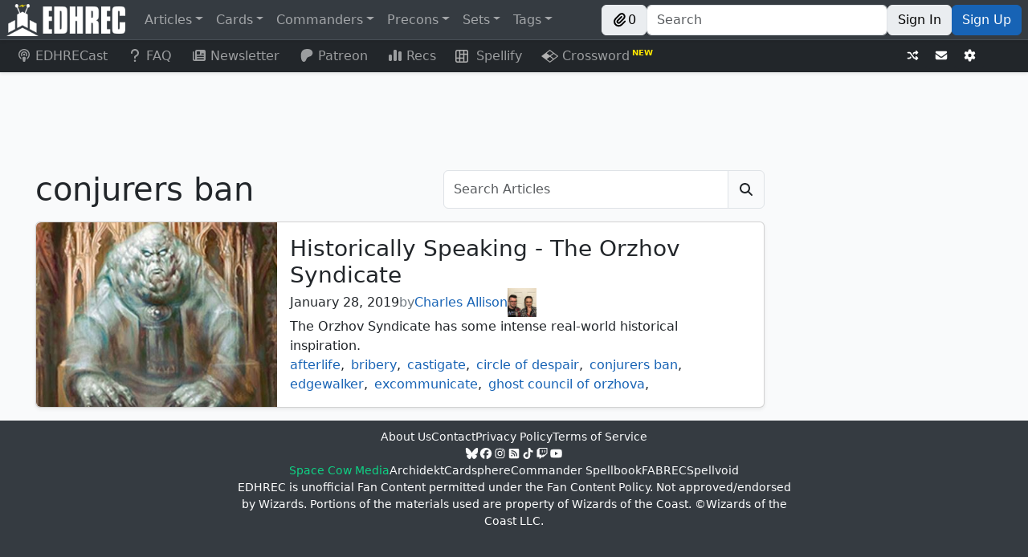

--- FILE ---
content_type: text/html; charset=utf-8
request_url: https://edhrec.com/articles/tag/conjurers-ban
body_size: 30095
content:
<!DOCTYPE html><html lang="en"><head><meta charSet="utf-8"/><meta name="viewport" content="width=device-width"/><title>Articles tagged with &quot;conjurers-ban&quot; | EDHREC</title><meta content="Articles tagged with &quot;conjurers-ban&quot; | EDHREC" name="title"/><meta content="Articles tagged with &quot;conjurers-ban&quot; | EDHREC" property="og:title"/><meta content="EDHREC Articles tagged with &quot;conjurers-ban&quot;" name="description"/><meta content="EDHREC Articles tagged with &quot;conjurers-ban&quot;" property="og:description"/><meta content="EDHREC,articles,conjurers-ban" name="keywords"/><meta content="EDHREC,articles,conjurers-ban" property="og:keywords"/><link href="https://edhrec.com/articles/tag/conjurers-ban" rel="canonical"/><meta content="https://edhrec.com/articles/tag/conjurers-ban" property="og:url"/><meta content="website" property="og:type"/><meta content="EDHREC" property="og:site_name"/><meta content="/_next/static/media/meta_image.0302021e.jpg" property="og:image"/><meta content="summary_small_image" name="twitter:card"/><meta content="EDHREC" name="twitter:image:alt"/><link href="https://json.edhrec.com" rel="preconnect"/><link href="https://cloudflare.edhrec.com" rel="preconnect"/><link href="https://cards.scryfall.io" rel="preconnect"/><link href="https://scripts.mediavine.com" rel="preconnect"/><link href="https://www.googletagmanager.com" rel="preconnect"/><link href="https://www.youtube.com" rel="preconnect"/><link href="https://json.edhrec.com" rel="dns-prefetch"/><link href="https://cloudflare.edhrec.com" rel="dns-prefetch"/><link href="https://cards.scryfall.io" rel="dns-prefetch"/><link href="https://scripts.mediavine.com" rel="dns-prefetch"/><link href="https://www.googletagmanager.com" rel="dns-prefetch"/><link href="https://www.youtube.com" rel="dns-prefetch"/><link href="https://keywords.mediavine.com" rel="dns-prefetch"/><link href="https://exchange.mediavine.com" rel="dns-prefetch"/><link href="https://secure.gravatar.com" rel="dns-prefetch"/><link href="https://www.google-analytics.com" rel="dns-prefetch"/><meta name="next-head-count" content="32"/><meta name="impact-site-verification" value="0f981530-1213-4bb6-b684-0b9ce6f587d9"/><meta content="EDHREC" property="og:site_name"/><link href="/favicon.ico" rel="icon"/><link href="/logo192.png" rel="apple-touch-icon"/><link data-next-font="" rel="preconnect" href="/" crossorigin="anonymous"/><link rel="preload" href="/_next/static/css/ab5ee4ed7570862e.css" as="style"/><link rel="stylesheet" href="/_next/static/css/ab5ee4ed7570862e.css" data-n-g=""/><link rel="preload" href="/_next/static/css/34c9e458086e6d35.css" as="style"/><link rel="stylesheet" href="/_next/static/css/34c9e458086e6d35.css" data-n-p=""/><link rel="preload" href="/_next/static/css/8a08969b11970d0e.css" as="style"/><link rel="stylesheet" href="/_next/static/css/8a08969b11970d0e.css" data-n-p=""/><noscript data-n-css=""></noscript><script defer="" nomodule="" src="/_next/static/chunks/polyfills-42372ed130431b0a.js"></script><script src="/_next/static/chunks/webpack-276b27ee3f6b751c.js" defer=""></script><script src="/_next/static/chunks/framework-c6ee5607585ef091.js" defer=""></script><script src="/_next/static/chunks/main-eb4681ba10c5ac40.js" defer=""></script><script src="/_next/static/chunks/pages/_app-e5c29ad98f68158f.js" defer=""></script><script src="/_next/static/chunks/8189-986c661469eb078e.js" defer=""></script><script src="/_next/static/chunks/4883-58be02a0fd7185ea.js" defer=""></script><script src="/_next/static/chunks/9577-f2697187960999a2.js" defer=""></script><script src="/_next/static/chunks/962-8b1f24ebe05c35af.js" defer=""></script><script src="/_next/static/chunks/106-4215c013afc8f528.js" defer=""></script><script src="/_next/static/chunks/253-3463774f6f863cb6.js" defer=""></script><script src="/_next/static/chunks/pages/articles/tag/%5Btag%5D-ac83676e3f4484ea.js" defer=""></script><script src="/_next/static/6TNh8ZGw6xOb0nEviYLR1/_buildManifest.js" defer=""></script><script src="/_next/static/6TNh8ZGw6xOb0nEviYLR1/_ssgManifest.js" defer=""></script></head><body><div id="__next"><style>
    #nprogress {
      pointer-events: none;
    }
    #nprogress .bar {
      background: #29D;
      position: fixed;
      z-index: 9999;
      top: 0;
      left: 0;
      width: 100%;
      height: 3px;
    }
    #nprogress .peg {
      display: block;
      position: absolute;
      right: 0px;
      width: 100px;
      height: 100%;
      box-shadow: 0 0 10px #29D, 0 0 5px #29D;
      opacity: 1;
      -webkit-transform: rotate(3deg) translate(0px, -4px);
      -ms-transform: rotate(3deg) translate(0px, -4px);
      transform: rotate(3deg) translate(0px, -4px);
    }
    #nprogress .spinner {
      display: block;
      position: fixed;
      z-index: 1031;
      top: 15px;
      right: 15px;
    }
    #nprogress .spinner-icon {
      width: 18px;
      height: 18px;
      box-sizing: border-box;
      border: solid 2px transparent;
      border-top-color: #29D;
      border-left-color: #29D;
      border-radius: 50%;
      -webkit-animation: nprogresss-spinner 400ms linear infinite;
      animation: nprogress-spinner 400ms linear infinite;
    }
    .nprogress-custom-parent {
      overflow: hidden;
      position: relative;
    }
    .nprogress-custom-parent #nprogress .spinner,
    .nprogress-custom-parent #nprogress .bar {
      position: absolute;
    }
    @-webkit-keyframes nprogress-spinner {
      0% {
        -webkit-transform: rotate(0deg);
      }
      100% {
        -webkit-transform: rotate(360deg);
      }
    }
    @keyframes nprogress-spinner {
      0% {
        transform: rotate(0deg);
      }
      100% {
        transform: rotate(360deg);
      }
    }
  </style><header><div class="Navbar_spacer__sfzIP"></div><nav class="Navbar_navbar__nx4PT shadow-sm navbar navbar-expand navbar-dark bg-dark fixed-top"><span class="d-none d-lg-flex navbar-brand"><a href="/"><img alt="EDHREC" loading="lazy" width="148" height="40" decoding="async" data-nimg="1" class="Navbar_logo__4j3aj" style="color:transparent" srcSet="/_next/image?url=%2F_next%2Fstatic%2Fmedia%2Flogo.220b7de8.png&amp;w=256&amp;q=75 1x, /_next/image?url=%2F_next%2Fstatic%2Fmedia%2Flogo.220b7de8.png&amp;w=384&amp;q=75 2x" src="/_next/image?url=%2F_next%2Fstatic%2Fmedia%2Flogo.220b7de8.png&amp;w=384&amp;q=75"/></a></span><div class="Navbar_brandSmall__LnO0f"><a href="/"><img alt="EDHREC" loading="lazy" width="40" height="40" decoding="async" data-nimg="1" class="Navbar_logo__4j3aj" style="color:transparent" srcSet="/_next/image?url=%2F_next%2Fstatic%2Fmedia%2FlogoSmall.20c4dce1.png&amp;w=48&amp;q=75 1x, /_next/image?url=%2F_next%2Fstatic%2Fmedia%2FlogoSmall.20c4dce1.png&amp;w=96&amp;q=75 2x" src="/_next/image?url=%2F_next%2Fstatic%2Fmedia%2FlogoSmall.20c4dce1.png&amp;w=96&amp;q=75"/></a><div class="Navbar_searchSmall__CUZlO input-group"><div class="rbt Navbar_typeahead__5BN6O" style="outline:none;position:relative" tabindex="-1"><div style="display:flex;flex:1;height:100%;position:relative"><input autoComplete="off" placeholder="Search" type="text" aria-label="Search" autoCapitalize="off" autoCorrect="off" spellcheck="false" aria-autocomplete="both" aria-expanded="false" aria-haspopup="listbox" role="combobox" class="rbt-input-main form-control rbt-input" value=""/><input aria-hidden="true" class="rbt-input-hint" readonly="" style="background-color:transparent;border-color:transparent;box-shadow:none;color:rgba(0, 0, 0, 0.54);left:0;pointer-events:none;position:absolute;top:0;width:100%" tabindex="-1" value=""/></div></div></div><div class="d-flex gap-2"><button type="button" class="Navbar_button__EcT2S btn btn-light"><div class="align-items-center d-flex gap-1"><svg data-prefix="fas" data-icon="paperclip" class="svg-inline--fa fa-paperclip" role="img" viewBox="0 0 512 512" aria-hidden="true"><path fill="currentColor" d="M224.6 12.8c56.2-56.2 147.4-56.2 203.6 0s56.2 147.4 0 203.6l-164 164c-34.4 34.4-90.1 34.4-124.5 0s-34.4-90.1 0-124.5L292.5 103.3c12.5-12.5 32.8-12.5 45.3 0s12.5 32.8 0 45.3L185 301.3c-9.4 9.4-9.4 24.6 0 33.9s24.6 9.4 33.9 0l164-164c31.2-31.2 31.2-81.9 0-113.1s-81.9-31.2-113.1 0l-164 164c-53.1 53.1-53.1 139.2 0 192.3s139.2 53.1 192.3 0L428.3 284.3c12.5-12.5 32.8-12.5 45.3 0s12.5 32.8 0 45.3L343.4 459.6c-78.1 78.1-204.7 78.1-282.8 0s-78.1-204.7 0-282.8l164-164z"></path></svg>0</div></button><button type="button" aria-label="Toggle navigation" class="navbar-toggler collapsed"><span class="navbar-toggler-icon"></span></button></div></div><div class="me-auto d-none d-lg-flex navbar-nav"><div class="nav-item dropdown"><a id="navbar-articles" aria-expanded="false" role="button" class="dropdown-toggle nav-link" tabindex="0" href="#">Articles</a></div><div class="nav-item dropdown"><a id="navbar-cards" aria-expanded="false" role="button" class="dropdown-toggle nav-link" tabindex="0" href="#">Cards</a></div><div class="nav-item dropdown"><a id="navbar-commanders" aria-expanded="false" role="button" class="dropdown-toggle nav-link" tabindex="0" href="#">Commanders</a></div><div class="nav-item dropdown"><a id="navbar-precons" aria-expanded="false" role="button" class="dropdown-toggle nav-link" tabindex="0" href="#">Precons</a></div><div class="nav-item dropdown"><a id="navbar-sets" aria-expanded="false" role="button" class="dropdown-toggle nav-link" tabindex="0" href="#">Sets</a></div><div class="nav-item dropdown"><a id="navbar-tags" aria-expanded="false" role="button" class="dropdown-toggle nav-link" tabindex="0" href="#">Tags</a></div></div><div class="Navbar_buttonContainer__A2QR6 navbar-nav"><div class="Navbar_buttonContainer__A2QR6 d-none d-lg-flex"><button type="button" class="Navbar_button__EcT2S btn btn-light"><div class="align-items-center d-flex gap-1"><svg data-prefix="fas" data-icon="paperclip" class="svg-inline--fa fa-paperclip" role="img" viewBox="0 0 512 512" aria-hidden="true"><path fill="currentColor" d="M224.6 12.8c56.2-56.2 147.4-56.2 203.6 0s56.2 147.4 0 203.6l-164 164c-34.4 34.4-90.1 34.4-124.5 0s-34.4-90.1 0-124.5L292.5 103.3c12.5-12.5 32.8-12.5 45.3 0s12.5 32.8 0 45.3L185 301.3c-9.4 9.4-9.4 24.6 0 33.9s24.6 9.4 33.9 0l164-164c31.2-31.2 31.2-81.9 0-113.1s-81.9-31.2-113.1 0l-164 164c-53.1 53.1-53.1 139.2 0 192.3s139.2 53.1 192.3 0L428.3 284.3c12.5-12.5 32.8-12.5 45.3 0s12.5 32.8 0 45.3L343.4 459.6c-78.1 78.1-204.7 78.1-282.8 0s-78.1-204.7 0-282.8l164-164z"></path></svg>0</div></button></div><div class="Navbar_search___AXHe d-none d-lg-flex input-group"><div class="rbt Navbar_typeahead__5BN6O" style="outline:none;position:relative" tabindex="-1"><div style="display:flex;flex:1;height:100%;position:relative"><input autoComplete="off" placeholder="Search" type="text" aria-label="Search" autoCapitalize="off" autoCorrect="off" spellcheck="false" aria-autocomplete="both" aria-expanded="false" aria-haspopup="listbox" role="combobox" class="rbt-input-main form-control rbt-input" value=""/><input aria-hidden="true" class="rbt-input-hint" readonly="" style="background-color:transparent;border-color:transparent;box-shadow:none;color:rgba(0, 0, 0, 0.54);left:0;pointer-events:none;position:absolute;top:0;width:100%" tabindex="-1" value=""/></div></div></div><div class="Navbar_buttonContainer__A2QR6 d-none d-lg-flex"><a role="button" tabindex="0" class="Navbar_button__EcT2S btn btn-light" href="/signin?redirect=/articles/tag/conjurers-ban">Sign In</a><a role="button" tabindex="0" class="Navbar_button__EcT2S Navbar_signUp__FS83V btn btn-primary" href="/signup?redirect=/articles/tag/conjurers-ban">Sign Up</a></div><button type="button" class="Navbar_hamburgerButton__K_vBY d-flex d-lg-none bg-transparent btn btn-secondary"><div class="undefined  "><div class="AnimatedHamburger_bar1__CYal9 "></div><div class="AnimatedHamburger_bar2___Jfyb "></div><div class="AnimatedHamburger_bar3__tMjfL "></div></div></button></div></nav><nav class="Navbar_navbar2__oq2nG shadow-sm navbar navbar-expand navbar-dark bg-dark"><div class="me-auto navbar-nav"><a class="Navbar_navbar2link__4wFgy d-none d-lg-block nav-link" href="https://www.youtube.com/channel/UCApiDwDpn_JpzRGLZKrdr1g?utm_source=edhrec&amp;utm_medium=navbar" rel="noopener noreferrer" target="_blank"><svg data-prefix="fas" data-icon="podcast" class="svg-inline--fa fa-podcast me-1 fa-fw" role="img" viewBox="0 0 448 512" aria-hidden="true"><path fill="currentColor" d="M336 359.8c39.1-32.3 64-81.1 64-135.8 0-97.2-78.8-176-176-176S48 126.8 48 224C48 278.7 72.9 327.5 112 359.8 112.4 377.4 115.2 400.2 118.4 421.6 48 383.9 0 309.5 0 224 0 100.3 100.3 0 224 0S448 100.3 448 224c0 85.6-48 159.9-118.5 197.6 3.3-21.4 6-44.2 6.4-61.8zm-14-53.4c-8.3-12.6-19.2-21.6-30.4-27.8-2.1-1.1-4.2-2.2-6.3-3.2 11.7-13.9 18.8-31.9 18.8-51.5 0-44.2-35.8-80-80-80s-80 35.8-80 80c0 19.6 7.1 37.6 18.8 51.5-2.1 1-4.2 2-6.3 3.2-11.2 6.2-22.1 15.2-30.4 27.8-18.8-22.3-30.1-51-30.1-82.4 0-70.7 57.3-128 128-128s128 57.3 128 128c0 31.4-11.3 60.2-30.1 82.4zM224 312c32.9 0 64 8.6 64 43.8 0 33-12.9 104.1-20.6 132.9-5.1 19-24.5 23.4-43.4 23.4s-38.2-4.4-43.4-23.4c-7.8-28.5-20.6-99.7-20.6-132.8 0-35.1 31.1-43.8 64-43.8zm0-128a40 40 0 1 1 0 80 40 40 0 1 1 0-80z"></path></svg>EDHRECast</a><a url="https://edhrec.com/faq" data-rr-ui-event-key="/faq" class="Navbar_navbar2link__4wFgy d-none d-lg-block nav-link" href="/faq"><svg data-prefix="fas" data-icon="question" class="svg-inline--fa fa-question me-1 fa-fw" role="img" viewBox="0 0 320 512" aria-hidden="true"><path fill="currentColor" d="M64 160c0-53 43-96 96-96s96 43 96 96c0 42.7-27.9 78.9-66.5 91.4-28.4 9.2-61.5 35.3-61.5 76.6l0 24c0 17.7 14.3 32 32 32s32-14.3 32-32l0-24c0-1.7 .6-4.1 3.5-7.3 3-3.3 7.9-6.5 13.7-8.4 64.3-20.7 110.8-81 110.8-152.3 0-88.4-71.6-160-160-160S0 71.6 0 160c0 17.7 14.3 32 32 32s32-14.3 32-32zm96 352c22.1 0 40-17.9 40-40s-17.9-40-40-40-40 17.9-40 40 17.9 40 40 40z"></path></svg>FAQ</a><a url="https://edhrec.com/newsletter" data-rr-ui-event-key="/newsletter" class="Navbar_navbar2link__4wFgy nav-link" href="/newsletter"><svg data-prefix="fas" data-icon="newspaper" class="svg-inline--fa fa-newspaper me-1 fa-fw" role="img" viewBox="0 0 512 512" aria-hidden="true"><path fill="currentColor" d="M0 416L0 120c0-13.3 10.7-24 24-24s24 10.7 24 24l0 288c0 13.3 10.7 24 24 24s24-10.7 24-24L96 96c0-35.3 28.7-64 64-64l288 0c35.3 0 64 28.7 64 64l0 320c0 35.3-28.7 64-64 64L64 480c-35.3 0-64-28.7-64-64zM160 128l0 64c0 17.7 14.3 32 32 32l64 0c17.7 0 32-14.3 32-32l0-64c0-17.7-14.3-32-32-32l-64 0c-17.7 0-32 14.3-32 32zm24 240c-13.3 0-24 10.7-24 24s10.7 24 24 24l240 0c13.3 0 24-10.7 24-24s-10.7-24-24-24l-240 0zm-24-72c0 13.3 10.7 24 24 24l240 0c13.3 0 24-10.7 24-24s-10.7-24-24-24l-240 0c-13.3 0-24 10.7-24 24zM360 176c-13.3 0-24 10.7-24 24s10.7 24 24 24l64 0c13.3 0 24-10.7 24-24s-10.7-24-24-24l-64 0z"></path></svg>Newsletter</a><a class="Navbar_navbar2link__4wFgy nav-link" href="https://www.patreon.com/edhrec?utm_source=edhrec&amp;utm_medium=navbar" rel="noopener noreferrer" target="_blank"><svg data-prefix="fab" data-icon="patreon" class="svg-inline--fa fa-patreon me-1 fa-fw" role="img" viewBox="0 0 512 512" aria-hidden="true"><path fill="currentColor" d="M490 153.8c-.1-65.4-51-119-110.7-138.3-74.2-24-172-20.5-242.9 12.9-85.8 40.5-112.8 129.3-113.8 217.8-.8 72.8 6.4 264.4 114.6 265.8 80.3 1 92.3-102.5 129.5-152.3 26.4-35.5 60.5-45.5 102.4-55.9 72-17.8 121.1-74.7 121-150l-.1 0z"></path></svg>Patreon</a><a href="/recs" data-rr-ui-event-key="/recs" class="Navbar_navbar2link__4wFgy nav-link"><svg data-prefix="fas" data-icon="chart-simple" class="svg-inline--fa fa-chart-simple me-1 fa-fw" role="img" viewBox="0 0 512 512" aria-hidden="true"><path fill="currentColor" d="M192 80c0-26.5 21.5-48 48-48l32 0c26.5 0 48 21.5 48 48l0 352c0 26.5-21.5 48-48 48l-32 0c-26.5 0-48-21.5-48-48l0-352zM0 272c0-26.5 21.5-48 48-48l32 0c26.5 0 48 21.5 48 48l0 160c0 26.5-21.5 48-48 48l-32 0c-26.5 0-48-21.5-48-48L0 272zM432 96l32 0c26.5 0 48 21.5 48 48l0 288c0 26.5-21.5 48-48 48l-32 0c-26.5 0-48-21.5-48-48l0-288c0-26.5 21.5-48 48-48z"></path></svg>Recs</a><a class="Navbar_navbar2link__4wFgy nav-link" href="https://edhrec.com/games/spellify?utm_source=edhrec&amp;utm_medium=navbar" rel="noopener noreferrer" target="_blank"><img alt="Spellify" class="Navbar_svg__zJGe_" src="/_next/static/media/spellify_icon.24d048cf.svg"/>  Spellify</a><a class="Navbar_navbar2link__4wFgy nav-link" href="https://edhrec.com/games/crossword?utm_source=edhrec&amp;utm_medium=navbar" rel="noopener noreferrer" target="_blank"><img alt="Crossword" class="Navbar_svg__zJGe_" src="/_next/static/media/crossword.ca8d6cfd.svg"/> Crossword<span class="Navbar_newSuperscript__SvQoq"> NEW</span></a></div><div class="Navbar_buttonContainer__A2QR6 navbar-nav"><div class="Navbar_buttonContainer__A2QR6"><button type="button" aria-label="Random" class="Navbar_button__EcT2S btn btn-dark btn-sm"><svg data-prefix="fas" data-icon="shuffle" class="svg-inline--fa fa-shuffle" role="img" viewBox="0 0 512 512" aria-hidden="true"><path fill="currentColor" d="M403.8 34.4c12-5 25.7-2.2 34.9 6.9l64 64c6 6 9.4 14.1 9.4 22.6s-3.4 16.6-9.4 22.6l-64 64c-9.2 9.2-22.9 11.9-34.9 6.9S384 204.9 384 192l0-32-32 0c-10.1 0-19.6 4.7-25.6 12.8l-32.4 43.2-40-53.3 21.2-28.3C293.3 110.2 321.8 96 352 96l32 0 0-32c0-12.9 7.8-24.6 19.8-29.6zM154 296l40 53.3-21.2 28.3C154.7 401.8 126.2 416 96 416l-64 0c-17.7 0-32-14.3-32-32s14.3-32 32-32l64 0c10.1 0 19.6-4.7 25.6-12.8L154 296zM438.6 470.6c-9.2 9.2-22.9 11.9-34.9 6.9S384 460.9 384 448l0-32-32 0c-30.2 0-58.7-14.2-76.8-38.4L121.6 172.8c-6-8.1-15.5-12.8-25.6-12.8l-64 0c-17.7 0-32-14.3-32-32S14.3 96 32 96l64 0c30.2 0 58.7 14.2 76.8 38.4L326.4 339.2c6 8.1 15.5 12.8 25.6 12.8l32 0 0-32c0-12.9 7.8-24.6 19.8-29.6s25.7-2.2 34.9 6.9l64 64c6 6 9.4 14.1 9.4 22.6s-3.4 16.6-9.4 22.6l-64 64z"></path></svg></button></div><div class="Navbar_buttonContainer__A2QR6"><a aria-label="Contact us" class="Navbar_button__EcT2S btn btn-sm btn-dark" href="/contact-us"><svg data-prefix="fas" data-icon="envelope" class="svg-inline--fa fa-envelope" role="img" viewBox="0 0 512 512" aria-hidden="true"><path fill="currentColor" d="M48 64c-26.5 0-48 21.5-48 48 0 15.1 7.1 29.3 19.2 38.4l208 156c17.1 12.8 40.5 12.8 57.6 0l208-156c12.1-9.1 19.2-23.3 19.2-38.4 0-26.5-21.5-48-48-48L48 64zM0 196L0 384c0 35.3 28.7 64 64 64l384 0c35.3 0 64-28.7 64-64l0-188-198.4 148.8c-34.1 25.6-81.1 25.6-115.2 0L0 196z"></path></svg></a></div><div class="Navbar_buttonContainer__A2QR6"><button type="button" aria-label="Settings" class="Navbar_button__EcT2S btn btn-dark btn-sm"><svg data-prefix="fas" data-icon="gear" class="svg-inline--fa fa-gear" role="img" viewBox="0 0 512 512" aria-hidden="true"><path fill="currentColor" d="M195.1 9.5C198.1-5.3 211.2-16 226.4-16l59.8 0c15.2 0 28.3 10.7 31.3 25.5L332 79.5c14.1 6 27.3 13.7 39.3 22.8l67.8-22.5c14.4-4.8 30.2 1.2 37.8 14.4l29.9 51.8c7.6 13.2 4.9 29.8-6.5 39.9L447 233.3c.9 7.4 1.3 15 1.3 22.7s-.5 15.3-1.3 22.7l53.4 47.5c11.4 10.1 14 26.8 6.5 39.9l-29.9 51.8c-7.6 13.1-23.4 19.2-37.8 14.4l-67.8-22.5c-12.1 9.1-25.3 16.7-39.3 22.8l-14.4 69.9c-3.1 14.9-16.2 25.5-31.3 25.5l-59.8 0c-15.2 0-28.3-10.7-31.3-25.5l-14.4-69.9c-14.1-6-27.2-13.7-39.3-22.8L73.5 432.3c-14.4 4.8-30.2-1.2-37.8-14.4L5.8 366.1c-7.6-13.2-4.9-29.8 6.5-39.9l53.4-47.5c-.9-7.4-1.3-15-1.3-22.7s.5-15.3 1.3-22.7L12.3 185.8c-11.4-10.1-14-26.8-6.5-39.9L35.7 94.1c7.6-13.2 23.4-19.2 37.8-14.4l67.8 22.5c12.1-9.1 25.3-16.7 39.3-22.8L195.1 9.5zM256.3 336a80 80 0 1 0 -.6-160 80 80 0 1 0 .6 160z"></path></svg></button></div><span> </span></div></nav><nav class="MobileNav_mobileNav__2Plkh MobileNav_hidden__HcN_S"><ul class="MobileNav_list1__agW_V"><li class=""><a class="d-flex justify-content-between align-items-center"><div><svg data-prefix="fas" data-icon="square-rss" class="svg-inline--fa fa-square-rss" role="img" viewBox="0 0 448 512" aria-hidden="true"><path fill="currentColor" d="M64 32C28.7 32 0 60.7 0 96L0 416c0 35.3 28.7 64 64 64l320 0c35.3 0 64-28.7 64-64l0-320c0-35.3-28.7-64-64-64L64 32zM96 136c0-13.3 10.7-24 24-24 137 0 248 111 248 248 0 13.3-10.7 24-24 24s-24-10.7-24-24c0-110.5-89.5-200-200-200-13.3 0-24-10.7-24-24zm0 96c0-13.3 10.7-24 24-24 83.9 0 152 68.1 152 152 0 13.3-10.7 24-24 24s-24-10.7-24-24c0-57.4-46.6-104-104-104-13.3 0-24-10.7-24-24zm0 120a32 32 0 1 1 64 0 32 32 0 1 1 -64 0z"></path></svg> <!-- -->Articles</div><svg data-prefix="fas" data-icon="caret-right" class="svg-inline--fa fa-caret-right" role="img" viewBox="0 0 256 512" aria-hidden="true"><path fill="currentColor" d="M249.3 235.8c10.2 12.6 9.5 31.1-2.2 42.8l-128 128c-9.2 9.2-22.9 11.9-34.9 6.9S64.5 396.9 64.5 384l0-256c0-12.9 7.8-24.6 19.8-29.6s25.7-2.2 34.9 6.9l128 128 2.2 2.4z"></path></svg></a></li><li class=""><a class="d-flex justify-content-between align-items-center"><div><svg data-prefix="fas" data-icon="ranking-star" class="svg-inline--fa fa-ranking-star" role="img" viewBox="0 0 576 512" aria-hidden="true"><path fill="currentColor" d="M321.8 54.1L298.2 6.3c-3.9-8.3-16.1-8.6-20.4 0l-23.6 47.8-52.3 7.5c-9.3 1.4-13.3 12.9-6.4 19.8l38 37-9 52.1c-1.4 9.3 8.2 16.5 16.8 12.2l46.9-24.8 46.6 24.4c8.6 4.3 18.3-2.9 16.8-12.2l-9-52.1 38-36.6c6.8-6.8 2.9-18.3-6.4-19.8l-52.3-7.5zM256 256c-26.5 0-48 21.5-48 48l0 160c0 26.5 21.5 48 48 48l64 0c26.5 0 48-21.5 48-48l0-160c0-26.5-21.5-48-48-48l-64 0zM48 320c-26.5 0-48 21.5-48 48l0 96c0 26.5 21.5 48 48 48l64 0c26.5 0 48-21.5 48-48l0-96c0-26.5-21.5-48-48-48l-64 0zM416 432l0 32c0 26.5 21.5 48 48 48l64 0c26.5 0 48-21.5 48-48l0-32c0-26.5-21.5-48-48-48l-64 0c-26.5 0-48 21.5-48 48z"></path></svg> <!-- -->Cards</div><svg data-prefix="fas" data-icon="caret-right" class="svg-inline--fa fa-caret-right" role="img" viewBox="0 0 256 512" aria-hidden="true"><path fill="currentColor" d="M249.3 235.8c10.2 12.6 9.5 31.1-2.2 42.8l-128 128c-9.2 9.2-22.9 11.9-34.9 6.9S64.5 396.9 64.5 384l0-256c0-12.9 7.8-24.6 19.8-29.6s25.7-2.2 34.9 6.9l128 128 2.2 2.4z"></path></svg></a></li><li class=""><a class="d-flex justify-content-between align-items-center"><div><svg data-prefix="fas" data-icon="crown" class="svg-inline--fa fa-crown" role="img" viewBox="0 0 576 512" aria-hidden="true"><path fill="currentColor" d="M313 87.2c9.2-7.3 15-18.6 15-31.2 0-22.1-17.9-40-40-40s-40 17.9-40 40c0 12.6 5.9 23.9 15 31.2L194.6 194.8c-10 15.7-31.3 19.6-46.2 8.4L88.9 158.7c4.5-6.4 7.1-14.3 7.1-22.7 0-22.1-17.9-40-40-40s-40 17.9-40 40c0 21.8 17.5 39.6 39.2 40L87.8 393.5c4.7 31.3 31.6 54.5 63.3 54.5l273.8 0c31.7 0 58.6-23.2 63.3-54.5L520.8 176c21.7-.4 39.2-18.2 39.2-40 0-22.1-17.9-40-40-40s-40 17.9-40 40c0 8.4 2.6 16.3 7.1 22.7l-59.4 44.6c-14.9 11.2-36.2 7.3-46.2-8.4L313 87.2z"></path></svg> <!-- -->Commanders</div><svg data-prefix="fas" data-icon="caret-right" class="svg-inline--fa fa-caret-right" role="img" viewBox="0 0 256 512" aria-hidden="true"><path fill="currentColor" d="M249.3 235.8c10.2 12.6 9.5 31.1-2.2 42.8l-128 128c-9.2 9.2-22.9 11.9-34.9 6.9S64.5 396.9 64.5 384l0-256c0-12.9 7.8-24.6 19.8-29.6s25.7-2.2 34.9 6.9l128 128 2.2 2.4z"></path></svg></a></li><li class=""><a class="d-flex justify-content-between align-items-center"><div><svg data-prefix="fas" data-icon="cube" class="svg-inline--fa fa-cube" role="img" viewBox="0 0 512 512" aria-hidden="true"><path fill="currentColor" d="M224.3-2.5c19.8-11.4 44.2-11.4 64 0L464.2 99c19.8 11.4 32 32.6 32 55.4l0 203c0 22.9-12.2 44-32 55.4L288.3 514.5c-19.8 11.4-44.2 11.4-64 0L48.5 413c-19.8-11.4-32-32.6-32-55.4l0-203c0-22.9 12.2-44 32-55.4L224.3-2.5zm207.8 360l0-166.1-143.8 83 0 166.1 143.8-83z"></path></svg> <!-- -->Precons</div><svg data-prefix="fas" data-icon="caret-right" class="svg-inline--fa fa-caret-right" role="img" viewBox="0 0 256 512" aria-hidden="true"><path fill="currentColor" d="M249.3 235.8c10.2 12.6 9.5 31.1-2.2 42.8l-128 128c-9.2 9.2-22.9 11.9-34.9 6.9S64.5 396.9 64.5 384l0-256c0-12.9 7.8-24.6 19.8-29.6s25.7-2.2 34.9 6.9l128 128 2.2 2.4z"></path></svg></a></li><li class=""><a class="d-flex justify-content-between align-items-center"><div><svg data-prefix="fas" data-icon="layer-group" class="svg-inline--fa fa-layer-group" role="img" viewBox="0 0 512 512" aria-hidden="true"><path fill="currentColor" d="M232.5 5.2c14.9-6.9 32.1-6.9 47 0l218.6 101c8.5 3.9 13.9 12.4 13.9 21.8s-5.4 17.9-13.9 21.8l-218.6 101c-14.9 6.9-32.1 6.9-47 0L13.9 149.8C5.4 145.8 0 137.3 0 128s5.4-17.9 13.9-21.8L232.5 5.2zM48.1 218.4l164.3 75.9c27.7 12.8 59.6 12.8 87.3 0l164.3-75.9 34.1 15.8c8.5 3.9 13.9 12.4 13.9 21.8s-5.4 17.9-13.9 21.8l-218.6 101c-14.9 6.9-32.1 6.9-47 0L13.9 277.8C5.4 273.8 0 265.3 0 256s5.4-17.9 13.9-21.8l34.1-15.8zM13.9 362.2l34.1-15.8 164.3 75.9c27.7 12.8 59.6 12.8 87.3 0l164.3-75.9 34.1 15.8c8.5 3.9 13.9 12.4 13.9 21.8s-5.4 17.9-13.9 21.8l-218.6 101c-14.9 6.9-32.1 6.9-47 0L13.9 405.8C5.4 401.8 0 393.3 0 384s5.4-17.9 13.9-21.8z"></path></svg> <!-- -->Sets</div><svg data-prefix="fas" data-icon="caret-right" class="svg-inline--fa fa-caret-right" role="img" viewBox="0 0 256 512" aria-hidden="true"><path fill="currentColor" d="M249.3 235.8c10.2 12.6 9.5 31.1-2.2 42.8l-128 128c-9.2 9.2-22.9 11.9-34.9 6.9S64.5 396.9 64.5 384l0-256c0-12.9 7.8-24.6 19.8-29.6s25.7-2.2 34.9 6.9l128 128 2.2 2.4z"></path></svg></a></li><li class=""><a class="d-flex justify-content-between align-items-center"><div><svg data-prefix="fas" data-icon="tag" class="svg-inline--fa fa-tag" role="img" viewBox="0 0 512 512" aria-hidden="true"><path fill="currentColor" d="M32.5 96l0 149.5c0 17 6.7 33.3 18.7 45.3l192 192c25 25 65.5 25 90.5 0L483.2 333.3c25-25 25-65.5 0-90.5l-192-192C279.2 38.7 263 32 246 32L96.5 32c-35.3 0-64 28.7-64 64zm112 16a32 32 0 1 1 0 64 32 32 0 1 1 0-64z"></path></svg> <!-- -->Tags</div><svg data-prefix="fas" data-icon="caret-right" class="svg-inline--fa fa-caret-right" role="img" viewBox="0 0 256 512" aria-hidden="true"><path fill="currentColor" d="M249.3 235.8c10.2 12.6 9.5 31.1-2.2 42.8l-128 128c-9.2 9.2-22.9 11.9-34.9 6.9S64.5 396.9 64.5 384l0-256c0-12.9 7.8-24.6 19.8-29.6s25.7-2.2 34.9 6.9l128 128 2.2 2.4z"></path></svg></a></li><li class="d-flex flex-column MobileNav_noBottomBorder__377Bh"><a class="d-flex justify-content-between align-items-center"><span><svg data-prefix="fas" data-icon="link" class="svg-inline--fa fa-link" role="img" viewBox="0 0 576 512" aria-hidden="true"><path fill="currentColor" d="M419.5 96c-16.6 0-32.7 4.5-46.8 12.7-15.8-16-34.2-29.4-54.5-39.5 28.2-24 64.1-37.2 101.3-37.2 86.4 0 156.5 70 156.5 156.5 0 41.5-16.5 81.3-45.8 110.6l-71.1 71.1c-29.3 29.3-69.1 45.8-110.6 45.8-86.4 0-156.5-70-156.5-156.5 0-1.5 0-3 .1-4.5 .5-17.7 15.2-31.6 32.9-31.1s31.6 15.2 31.1 32.9c0 .9 0 1.8 0 2.6 0 51.1 41.4 92.5 92.5 92.5 24.5 0 48-9.7 65.4-27.1l71.1-71.1c17.3-17.3 27.1-40.9 27.1-65.4 0-51.1-41.4-92.5-92.5-92.5zM275.2 173.3c-1.9-.8-3.8-1.9-5.5-3.1-12.6-6.5-27-10.2-42.1-10.2-24.5 0-48 9.7-65.4 27.1L91.1 258.2c-17.3 17.3-27.1 40.9-27.1 65.4 0 51.1 41.4 92.5 92.5 92.5 16.5 0 32.6-4.4 46.7-12.6 15.8 16 34.2 29.4 54.6 39.5-28.2 23.9-64 37.2-101.3 37.2-86.4 0-156.5-70-156.5-156.5 0-41.5 16.5-81.3 45.8-110.6l71.1-71.1c29.3-29.3 69.1-45.8 110.6-45.8 86.6 0 156.5 70.6 156.5 156.9 0 1.3 0 2.6 0 3.9-.4 17.7-15.1 31.6-32.8 31.2s-31.6-15.1-31.2-32.8c0-.8 0-1.5 0-2.3 0-33.7-18-63.3-44.8-79.6z"></path></svg> More</span><svg data-prefix="fas" data-icon="caret-right" class="svg-inline--fa fa-caret-right" role="img" viewBox="0 0 256 512" aria-hidden="true"><path fill="currentColor" d="M249.3 235.8c10.2 12.6 9.5 31.1-2.2 42.8l-128 128c-9.2 9.2-22.9 11.9-34.9 6.9S64.5 396.9 64.5 384l0-256c0-12.9 7.8-24.6 19.8-29.6s25.7-2.2 34.9 6.9l128 128 2.2 2.4z"></path></svg></a></li><li class="MobileNav_noBottomBorder__377Bh"><div class="MobileNav_extrasLinkContainer__F9nMG"><a class="MobileNav_extraIconButton__Q3qMv"><svg data-prefix="fas" data-icon="gear" class="svg-inline--fa fa-gear" role="img" viewBox="0 0 512 512" aria-hidden="true"><path fill="currentColor" d="M195.1 9.5C198.1-5.3 211.2-16 226.4-16l59.8 0c15.2 0 28.3 10.7 31.3 25.5L332 79.5c14.1 6 27.3 13.7 39.3 22.8l67.8-22.5c14.4-4.8 30.2 1.2 37.8 14.4l29.9 51.8c7.6 13.2 4.9 29.8-6.5 39.9L447 233.3c.9 7.4 1.3 15 1.3 22.7s-.5 15.3-1.3 22.7l53.4 47.5c11.4 10.1 14 26.8 6.5 39.9l-29.9 51.8c-7.6 13.1-23.4 19.2-37.8 14.4l-67.8-22.5c-12.1 9.1-25.3 16.7-39.3 22.8l-14.4 69.9c-3.1 14.9-16.2 25.5-31.3 25.5l-59.8 0c-15.2 0-28.3-10.7-31.3-25.5l-14.4-69.9c-14.1-6-27.2-13.7-39.3-22.8L73.5 432.3c-14.4 4.8-30.2-1.2-37.8-14.4L5.8 366.1c-7.6-13.2-4.9-29.8 6.5-39.9l53.4-47.5c-.9-7.4-1.3-15-1.3-22.7s.5-15.3 1.3-22.7L12.3 185.8c-11.4-10.1-14-26.8-6.5-39.9L35.7 94.1c7.6-13.2 23.4-19.2 37.8-14.4l67.8 22.5c12.1-9.1 25.3-16.7 39.3-22.8L195.1 9.5zM256.3 336a80 80 0 1 0 -.6-160 80 80 0 1 0 .6 160z"></path></svg><span>Settings</span></a><a class="MobileNav_extraIconButton__Q3qMv"><svg data-prefix="fas" data-icon="shuffle" class="svg-inline--fa fa-shuffle" role="img" viewBox="0 0 512 512" aria-hidden="true"><path fill="currentColor" d="M403.8 34.4c12-5 25.7-2.2 34.9 6.9l64 64c6 6 9.4 14.1 9.4 22.6s-3.4 16.6-9.4 22.6l-64 64c-9.2 9.2-22.9 11.9-34.9 6.9S384 204.9 384 192l0-32-32 0c-10.1 0-19.6 4.7-25.6 12.8l-32.4 43.2-40-53.3 21.2-28.3C293.3 110.2 321.8 96 352 96l32 0 0-32c0-12.9 7.8-24.6 19.8-29.6zM154 296l40 53.3-21.2 28.3C154.7 401.8 126.2 416 96 416l-64 0c-17.7 0-32-14.3-32-32s14.3-32 32-32l64 0c10.1 0 19.6-4.7 25.6-12.8L154 296zM438.6 470.6c-9.2 9.2-22.9 11.9-34.9 6.9S384 460.9 384 448l0-32-32 0c-30.2 0-58.7-14.2-76.8-38.4L121.6 172.8c-6-8.1-15.5-12.8-25.6-12.8l-64 0c-17.7 0-32-14.3-32-32S14.3 96 32 96l64 0c30.2 0 58.7 14.2 76.8 38.4L326.4 339.2c6 8.1 15.5 12.8 25.6 12.8l32 0 0-32c0-12.9 7.8-24.6 19.8-29.6s25.7-2.2 34.9 6.9l64 64c6 6 9.4 14.1 9.4 22.6s-3.4 16.6-9.4 22.6l-64 64z"></path></svg><span>Random</span></a><a class="MobileNav_extraIconButton__Q3qMv" href="/recs"><svg data-prefix="fas" data-icon="chart-simple" class="svg-inline--fa fa-chart-simple" role="img" viewBox="0 0 512 512" aria-hidden="true"><path fill="currentColor" d="M192 80c0-26.5 21.5-48 48-48l32 0c26.5 0 48 21.5 48 48l0 352c0 26.5-21.5 48-48 48l-32 0c-26.5 0-48-21.5-48-48l0-352zM0 272c0-26.5 21.5-48 48-48l32 0c26.5 0 48 21.5 48 48l0 160c0 26.5-21.5 48-48 48l-32 0c-26.5 0-48-21.5-48-48L0 272zM432 96l32 0c26.5 0 48 21.5 48 48l0 288c0 26.5-21.5 48-48 48l-32 0c-26.5 0-48-21.5-48-48l0-288c0-26.5 21.5-48 48-48z"></path></svg><span>Recs</span></a><a class="MobileNav_extraIconButton__Q3qMv" href="/faq"><svg data-prefix="fas" data-icon="question" class="svg-inline--fa fa-question" role="img" viewBox="0 0 320 512" aria-hidden="true"><path fill="currentColor" d="M64 160c0-53 43-96 96-96s96 43 96 96c0 42.7-27.9 78.9-66.5 91.4-28.4 9.2-61.5 35.3-61.5 76.6l0 24c0 17.7 14.3 32 32 32s32-14.3 32-32l0-24c0-1.7 .6-4.1 3.5-7.3 3-3.3 7.9-6.5 13.7-8.4 64.3-20.7 110.8-81 110.8-152.3 0-88.4-71.6-160-160-160S0 71.6 0 160c0 17.7 14.3 32 32 32s32-14.3 32-32zm96 352c22.1 0 40-17.9 40-40s-17.9-40-40-40-40 17.9-40 40 17.9 40 40 40z"></path></svg><span>FAQ</span></a><a class="MobileNav_extraIconButton__Q3qMv" href="https://www.patreon.com/edhrec?utm_source=edhrec&amp;utm_medium=navbar" rel="noopener noreferrer" target="_blank"><svg data-prefix="fab" data-icon="patreon" class="svg-inline--fa fa-patreon" role="img" viewBox="0 0 512 512" aria-hidden="true"><path fill="currentColor" d="M490 153.8c-.1-65.4-51-119-110.7-138.3-74.2-24-172-20.5-242.9 12.9-85.8 40.5-112.8 129.3-113.8 217.8-.8 72.8 6.4 264.4 114.6 265.8 80.3 1 92.3-102.5 129.5-152.3 26.4-35.5 60.5-45.5 102.4-55.9 72-17.8 121.1-74.7 121-150l-.1 0z"></path></svg><span>Patreon</span></a><a class="MobileNav_extraIconButton__Q3qMv" href="https://edhrec.com/games/spellify?utm_source=edhrec&amp;utm_medium=navbar" rel="noopener noreferrer" target="_blank"><img alt="Spellify" class="MobileNav_spellifyIcon__BzT5C" src="/_next/static/media/spellify_icon.24d048cf.svg"/><span>Spellify</span></a><a class="MobileNav_extraIconButton__Q3qMv" href="https://edhrec.com/games/crossword?utm_source=edhrec&amp;utm_medium=navbar" rel="noopener noreferrer" target="_blank"><img alt="Crossword" class="MobileNav_spellifyIcon__BzT5C" src="/_next/static/media/crossword.ca8d6cfd.svg"/><span>Crossword</span></a></div></li><li class="flex-grow-1"></li><li class="d-flex"><a class="MobileNav_userIconContainer__TRlsE"><svg data-prefix="fas" data-icon="circle-user" class="svg-inline--fa fa-circle-user" role="img" viewBox="0 0 512 512" aria-hidden="true"><path fill="currentColor" d="M399 384.2C376.9 345.8 335.4 320 288 320l-64 0c-47.4 0-88.9 25.8-111 64.2 35.2 39.2 86.2 63.8 143 63.8s107.8-24.7 143-63.8zM0 256a256 256 0 1 1 512 0 256 256 0 1 1 -512 0zm256 16a72 72 0 1 0 0-144 72 72 0 1 0 0 144z"></path></svg></a><div class="d-flex flex-grow-1"><a class="MobileNav_authButton__U1PFg MobileNav_leftClip__Gj__3 bg-secondary" href="/signin">Sign In</a><a class="MobileNav_authButton__U1PFg MobileNav_rightClip___n6jL bg-primary" href="/signup">Sign Up</a></div></li></ul><div class="MobileNav_list2Container__lHFAP MobileNav_list2ContainerHidden__EEoqB"><ul class="MobileNav_list2__WpSYk MobileNav_subHidden__mCkOi"><li class="fw-semibold"><a href="/articles"><div class="d-flex align-items-center gap-2">Articles</div></a></li><li class="Navbar_indent__UbWZs"><a href="/articles"><div class="d-flex align-items-center gap-2">More...</div></a></li><li class="fw-semibold"><a href="/guides"><div class="d-flex align-items-center gap-2">Guides</div></a></li><li class="Navbar_indent__UbWZs"><a href="/guides"><div class="d-flex align-items-center gap-2">More...</div></a></li></ul><div class="MobileNav_subBackground__Jm_r4 MobileNav_subHidden__mCkOi" style="background-image:url(https://cards.scryfall.io/art_crop/front/d/c/dc69f960-68ba-4315-8146-6a7a82047503.jpg)"></div><ul class="MobileNav_list2__WpSYk MobileNav_subHidden__mCkOi"><li><a href="/top"><div class="d-flex align-items-center gap-2">Top Cards</div></a></li><li><a class="d-flex justify-content-between align-items-center"><div>By Color</div><svg data-prefix="fas" data-icon="caret-down" class="svg-inline--fa fa-caret-down" role="img" viewBox="0 0 320 512" aria-hidden="true"><path fill="currentColor" d="M140.3 376.8c12.6 10.2 31.1 9.5 42.8-2.2l128-128c9.2-9.2 11.9-22.9 6.9-34.9S301.4 192 288.5 192l-256 0c-12.9 0-24.6 7.8-29.6 19.8S.7 237.5 9.9 246.6l128 128 2.4 2.2z"></path></svg></a></li><li class="MobileNav_list3Container__s4lyB MobileNav_list3ContainerHidden__w6gye" style="height:0"><ul class="MobileNav_list3__RsWtJ"><li><a href="/top/white"><svg version="1.1" viewBox="0 0 600 600" xmlns="http://www.w3.org/2000/svg" style="height:20px;width:20px"><circle cx="300" cy="300" fill="#fffbd5" r="300"></circle><path d="m586.2 342.4c-39.4-22.2-64.6-33.3-75.7-33.3-8.1 0-14.4 6.2-18.9 18.6s-13.6 18.5-27.2 18.5c-5.6 0-16.9-2-34.1-6-9.6 14.6-14.4 24-14.4 28 0 5.6 4.1 12.1 12.4 19.7s15.2 11.3 20.9 11.3c3.6 0 8.5-0.7 14.7-2.3 6.2-1.5 10.3-2.3 12.4-2.3 6.2 0 9.3 11.4 9.3 34.1 0 21.7-5 55-15.1 99.9-13.1-51.5-27-77.2-41.6-77.2-2 0-6.2 1.5-12.5 4.6-6.3 3-11 4.5-14 4.5-14.6 0-27.7-13.4-39.4-40.1-23.2 3.5-34.8 15.4-34.8 35.6 0 10.1 4.7 18.2 14 24.2 9.3 6.1 14 10.4 14 12.9 0 13.6-19.9 34.6-59.8 62.8-21.2 15.1-35.8 25.7-43.9 31.8 7-9.1 14.1-20.9 21.2-35.6 8.1-16.6 12.1-29.5 12.1-38.6 0-5-5.8-12.1-17.4-21.2s-17.4-18.7-17.4-28.8c0-8.6 3-19.2 9.1-31.8-6.6-7.6-14.4-11.4-23.5-11.4-20.2 0-30.3 6.6-30.3 19.7v20.4c0.5 16.7-12.1 25-37.9 25-19.7 0-52.7-4.6-99.2-13.6 52.5-13.1 78.7-28.3 78.7-45.4 0 2-1-4-3-18.2-2-15.6 9.1-29.8 33.3-42.4-4.5-23.2-16.6-34.8-36.3-34.8-3 0-8.6 5.3-16.6 15.9-8.1 10.6-15.6 15.9-22.7 15.9-12.1 0-27.8-13.1-46.9-39.4-9.1-13.1-23-32.5-41.6-58.3 11.6 6.1 23.2 12.1 34.8 18.2 15.1 7.1 27.3 10.6 36.3 10.6 7.1 0 14-6.2 20.8-18.6s15.8-18.6 26.9-18.6c1.5 0 11.6 3 30.3 9.1 9.6-14.6 14.4-25.5 14.4-32.6 0-6.1-3.7-13-11-20.8s-14-11.7-20.1-11.7c-2.5 0-6.4 0.8-11.7 2.3s-9.2 2.3-11.7 2.3c-9.1 0-13.6-11.4-13.6-34.1 0-6.1 5.8-40.6 17.4-103.7-0.5 7.6 2.8 21.7 9.8 42.4 8.6 25.2 18.7 37.9 30.3 37.9 2 0 6.1-1.5 12.1-4.5 6.1-3 10.8-4.5 14.4-4.5 11.6 0 21.2 6.6 28.8 19.7l11.4 20.4c10.6 0 19.4-3.8 26.5-11.3 7.1-7.6 10.6-16.7 10.6-27.3 0-11.1-4.7-19.6-14-25.4-9.4-5.8-14-10.2-14-13.2 0-10.6 16.7-28.5 50-53.7 26.7-20.2 44.2-32 52.2-35.6-21.7 29.3-32.6 50.7-32.6 64.3 0 7.1 4.3 14.6 12.9 22.7 10.6 9.6 16.7 16.4 18.2 20.4 5 11.6 4.5 27.5-1.5 47.7 13.6 9.6 24 14.4 31 14.4 14.6 0 21.9-7.6 21.9-22.7 0-1.5-0.6-6.3-1.9-14.4s-1.6-12.6-1.1-13.6c2-7.1 15.9-10.6 41.6-10.6 16.2 0 49.7 4.5 100.7 13.6-11.1 3-27.8 7.6-50 13.6-20.2 6.1-30.3 12.9-30.3 20.4 0 3.5 1.3 9.6 3.8 18.2s3.8 14.9 3.8 18.9c0 7.1-4.5 13.6-13.6 19.7l-25.7 18.2c6.1 11.1 10.1 17.7 12.1 19.7 5 6.1 11.9 9.1 20.4 9.1 6.1 0 11.6-5.3 16.7-15.9 5-10.6 13.1-15.9 24.2-15.9 13.6 0 29 12.6 46.2 37.9 9.6 14.2 24.5 35.6 44.6 64.4m-168-43.9c0-32.3-11.9-60.3-35.6-84s-51.7-35.6-84-35.6c-32.8 0-61.1 11.7-84.8 35.2s-35.8 51.6-36.3 84.4c-0.5 32.3 11.5 60.2 36 83.6 24.5 23.5 52.9 35.2 85.2 35.2 34.3 0 63-11.2 85.9-33.7 23-22.4 34.2-50.8 33.7-85.1m-11.4 0c0 30.8-10.3 56.3-31 76.4-20.7 20.2-46.4 30.3-77.2 30.3-29.8 0-55.3-10.3-76.4-31-21.2-20.7-31.8-45.9-31.8-75.7 0-29.3 10.7-54.4 32.2-75.3s46.8-31.4 76.1-31.4 54.6 10.6 76.1 31.8c21.4 21.2 32.2 46.2 32.2 74.9" fill="#211d15"></path></svg> <!-- -->White</a></li><li><a href="/top/blue"><svg version="1.1" viewBox="0 0 600 600" xmlns="http://www.w3.org/2000/svg" style="height:20px;width:20px"><circle cx="300" cy="300" fill="#aae0fa" r="300"></circle><path d="m546.93 375.53c-28.722 29.23-64.1 43.842-106.13 43.842-47.17 0-84.59-16.14-112.27-48.44-26.15-30.762-39.22-69.972-39.22-117.64 0-51.26 22.302-109.72 66.9-175.34 36.38-53.814 79.19-100.98 128.41-141.48-7.182 32.814-10.758 56.13-10.758 69.972 0 31.794 9.984 62.802 29.976 93.05 24.612 35.88 43.31 62.56 56.14 79.968 19.992 30.26 29.988 59.73 29.988 88.42.001 42.558-14.346 78.44-43.04 107.65m-.774-164.17c-7.686-17.17-16.662-28.572-26.916-34.22 1.536 3.084 2.31 7.44 2.31 13.08 0 10.77-3.072 26.14-9.234 46.13l-9.984 30.762c0 17.94 8.952 26.916 26.904 26.916 18.96 0 28.452-12.57 28.452-37.686 0-12.804-3.84-27.792-11.532-44.988" fill="#061922" transform="translate(-142.01 126.79)"></path></svg> <!-- -->Blue</a></li><li><a href="/top/black"><svg version="1.1" viewBox="0 0 600 600" xmlns="http://www.w3.org/2000/svg" style="height:20px;width:20px"><circle cx="300" cy="300" fill="#cbc2bf" r="300"></circle><path d="m544.2 291.7c0 33.1-12 55.7-36.1 67.7-7 3.5-29.1 8.3-66.2 14.3-24.1 4-36.1 13.3-36.1 27.8v60.9c0 2.5 0.8 10.3 2.3 23.3l2.3 24.1c0 7.5-1.8 19.8-5.3 36.9-9.5 2-20.6 4.3-33.1 6.8-4-15.1-6-25.3-6-30.9 0-2.5 0.6-6.3 1.9-11.3 1.2-5 1.9-8.8 1.9-11.3 0-3.5-3.1-13.3-9.4-29.3h-11.7c-1.5 2.5-2.1 5.8-1.6 9.8 2 8.5 2.8 15.8 2.3 21.8-8.5 6-20.3 14.1-35.4 24.1-3.5-1-4.8-1.5-3.8-1.5v-53.4c-1-2.5-3.5-3.5-7.5-3h-9l-9 70.7c-7 0.5-15.6 0.5-25.6 0-3.5-16.5-9.8-41.1-18.8-73.7h-6c-5.5 17.6-8.5 27.1-9 28.6 0 2 0.6 5.9 1.9 11.7 1.2 5.8 1.9 9.7 1.9 11.7 0 1.5-0.5 5.3-1.5 11.3l-2.3 18.1c-1 1-2.3 1.5-3.8 1.5-15 0-25.1-3.8-30.1-11.3s-7-18.1-6-31.6l6-90.3c0-1.5 0.5-3.5 1.5-6s1.5-4.3 1.5-5.3c0-4-4.3-12-12.8-24.1-1.5-0.5-9.3-2.3-23.3-5.3-8.5-2-25.3-5.5-50.4-10.5-34.6-6.5-51.9-34.3-51.9-83.5 0-73.2 30.1-134.2 90.3-182.8 2.5 13.5 6.8 31.6 12.8 54.2 4.5 1 14.3 3.3 29.3 6.8 3 1 18.3 6.5 45.9 16.6-14.1-8.5-32.4-22.3-54.9-41.4-8.5-10-12.8-26.8-12.8-50.4 0-5.5 9.5-12 28.6-19.6 17-7 29.9-11 38.4-12 27.1-3.5 47.9-5.3 62.5-5.3 62.7 0 113.4 16.1 152 48.2-12.5 14.6-34.1 30.1-64.7 46.6 12.1 0.5 29.6-4.2 52.7-14.3 23.1-10 32.9-15 29.3-15 4 0 12.1 8 24.1 24.1 9 12 16.3 22.8 21.8 32.4 16 28.6 26.8 59.5 32.4 92.6 0 11.6 0.2 19.8 0.8 24.8v6zm-288.2 13.5c0-21.6-9.4-42-28.2-61.3s-39-29-60.6-29c-19.1 0-35.9 8.1-50.4 24.2-14.6 16.2-21.8 34.1-21.8 53.8 0 17.2 8.3 28.3 24.8 33.3 10.5 3 25.3 4.8 44.4 5.3h41.4c33.6 0.5 50.4-8.3 50.4-26.3m82 93.3v-23.3c-3.5-6.5-7-13.3-10.5-20.3-3-10-8.5-24.1-16.6-42.1l-8.3 88c0 7-1.5 10.5-4.5 10.5-2 0-3.5-0.5-4.5-1.5-3.5-53.2-5.3-76.2-5.3-69.2v-26.3c-1-1.5-2.2-2.3-3.7-2.3-17.1 17.6-25.6 45.9-25.6 85 0 21.6 2 34.9 6 39.9 4-1 8.5-2.8 13.5-5.3 2-1 7.8-1.5 17.3-1.5s21.1 3 34.6 9c5 0 7.5-13.5 7.5-40.6m170.1-104.8c0-20.2-7.5-38.2-22.6-54.1s-32.4-23.8-51.9-23.8c-21.1 0-40.8 9.6-59.1 29-18.3 19.3-27.5 39.5-27.5 60.6 0 17.6 8.5 26.3 25.6 26.3h86.5c32.6-0.5 48.9-13.1 48.9-37.9" fill="#130c0e"></path></svg> <!-- -->Black</a></li><li><a href="/top/red"><svg version="1.1" viewBox="0 0 600 600" xmlns="http://www.w3.org/2000/svg" style="height:20px;width:20px"><circle cx="300" cy="300" fill="#f9aa8f" r="300"></circle><path d="m551.8 399.7c-22.4 53.5-67 80.2-133.6 80.2-12.2 0-25.5 1.5-39.7 4.6-21.4 4.6-32.1 11-32.1 19.1 0 2.5 1.8 5.5 5.3 8.8 3.6 3.3 6.6 5 9.2 5-12.7 0-4.1 0.4 26 1.1 30.1 0.8 48.9 1.1 56.5 1.1-44.3 26-118.4 37.9-222.3 35.9-34.1-0.5-63.4-15.5-87.8-45.1-24-28-35.9-59.3-35.9-93.9 0-36.6 12.3-67.8 37.1-93.6 24.7-25.7 55.4-38.6 92-38.6 8.1 0 19 1.8 32.5 5.3 13.5 3.6 22.5 5.3 27.1 5.3 18.8 0 42.3-7.8 70.3-23.3s41.3-23.3 39.7-23.3c-5.1 53.5-22.9 89.4-53.5 107.7-21.9 12.7-32.8 25.2-32.8 37.4 0 7.6 4.6 13.8 13.7 18.3 7.1 3.6 15 5.4 23.7 5.4 13.2 0 26.2-8.1 39-24.4 12.7-16.3 18.3-31.1 16.8-44.3-1.5-15.3-0.5-33.6 3.1-55 1-6.1 4.7-13.6 11.1-22.5s12.1-14.4 17.2-16.4c0 4.6-1.6 12.2-5 22.9-3.3 10.7-5 18.6-5 23.7 0 11.2 3 19.9 9.2 26 9.2-3.6 17.3-15 24.4-34.4 6.1-14.8 9.7-29 10.7-42.8-21.4-1-41.9-10.7-61.5-29s-29.4-38.2-29.4-59.6c0-3.6 0.5-7.1 1.5-10.7 3 4.6 7.6 11.7 13.7 21.4 8.7 12.7 15.3 19.1 19.9 19.1 6.1 0 9.2-6.4 9.2-19.1 0-16.3-4.3-31.1-13-44.3-9.7-15.8-22.2-23.7-37.4-23.7-7.1 0-17.8 3.8-32.1 11.5-14.3 7.6-27.3 11.5-39 11.5-3.6 0-19.4-4.6-47.4-13.8 49.4-8.1 74.1-15.5 74.1-22.1 0-17.3-33.9-29-101.6-35.1-6.6-0.5-18.8-1.5-36.7-3.1 2-2.5 16.5-5.3 43.5-8.4 22.9-2.5 39-3.8 48.1-3.8 121.2 0 198.1 58.8 230.7 176.5 5.6-4.6 8.4-12.4 8.4-23.2 0-13.9-4.1-31.5-12.2-52.7-3.1-8.2-7.9-20.6-14.5-37.2 41.7 53.2 62.6 103.6 62.6 151.2 0 25.1-5.9 47.8-17.6 68.3-7.6 13.8-21.9 31.5-42.8 53s-35.1 38.1-42.8 49.9c28-7.6 46.4-13.5 55-17.6 19.3-8.6 36.9-21.6 52.7-39 0 6.6-2.8 16.6-8.4 29.8m-332.9-300.2c0 9.2-5.1 15-15.3 17.6l-19.9 3.1c-7.1 3.6-17.6 17.6-31.3 42-1.5-7.6-3.8-18.3-6.9-32.1-4.6 0.5-12.2 4.6-22.9 12.2-4.6 3.6-12 8.9-22.2 16 3.1-18.3 13.2-36.9 30.6-55.8 18.3-20.9 36.2-31.3 53.5-31.3 22.9 0 34.4 9.4 34.4 28.3m132.9 70.3c0 8.7-4.7 15.9-14.1 21.8s-18.7 8.8-27.9 8.8c-12.2 0-23.2-6.9-32.8-20.6-11.7-16.8-23.7-27.7-35.9-32.9 2.5-2.5 5.6-3.8 9.2-3.8 4.6 0 12.3 3.6 23.3 10.7 10.9 7.1 17.9 10.7 21 10.7 2.5 0 6.7-3.6 12.6-10.7s12.3-10.7 19.5-10.7c16.8 0 25.2 8.9 25.2 26.7" fill="#200000"></path></svg> <!-- -->Red</a></li><li><a href="/top/green"><svg version="1.1" viewBox="0 0 600 600" xmlns="http://www.w3.org/2000/svg" style="height:20px;width:20px"><circle cx="300" cy="300" fill="#9bd3ae" r="300"></circle><path d="m562.6 337.4c0 10-3.9 19-11.6 27s-16.6 12-26.6 12c-16 0-27.7-7.5-35.2-22.5l-35.2-1.5c-7.5 0-22.3 3.3-44.2 9.8-23.5 6.5-37 11.7-40.5 15.7-5.5 6-10 20-13.5 42-3 18-4.5 31.2-4.5 39.7 0 13.5 2.1 23.4 6.4 29.6s13 11.5 26.2 15.7 21.4 6.6 24.4 7.1c2 0 5.2-0.2 9.8-0.7h9c6.5 0 13.2 1 20.2 3 10 3 14.3 7 12.8 12-7-1-19.2 0.5-36.7 4.5l21 10.5c0 6-8.5 9-25.5 9-4.5 0-10.6-1-18.4-3-7.7-2-12.9-3-15.4-3h-9.7c-0.5 5-2 12.5-4.5 22.5-8.5-0.5-18.5-5.5-30-15s-18.7-14.2-21.7-14.2-7.3 4.8-12.7 14.2c-5.5 9.5-8.2 16-8.2 19.5-6.5-3.5-12-10-16.5-19.5-2-6.5-4.2-13-6.7-19.5-5 0.5-14.2 11-27.7 31.5h-3.8c-1-1.5-4.8-12-11.2-31.5-15.5-5-30-7.5-43.5-7.5-6.5 0-16.5 1.5-30 4.5l-21-1.5c3-3 11.7-8.7 26.2-17.2 17-10 30-15 39-15 1.5 0 3.5 0.3 6 0.8s4.5 0.8 6 0.8c3.5 0 9.1-1.9 16.9-5.6 7.7-3.7 12.2-7.1 13.5-10.1s1.9-10.8 1.9-23.2c0-28.5-7.5-49.7-22.5-63.7-13-12.5-34.5-21.5-64.5-27-8 28.5-30.5 42.7-67.4 42.7-12 0-24-7.2-36-21.7-12.3-14.8-18.3-28-18.3-40 0-18.5 7.7-33.7 23.2-45.7-12.5-13-18.7-26.2-18.7-39.7 0-12.5 3.9-23.5 11.6-33s17.9-15 30.4-16.5c-1-16 4.2-27 15.7-33-5.5-5.5-8.2-15.2-8.2-29.2 0-16.5 5.5-30.2 16.5-41.2s24.7-16.5 41.2-16.5c18 0 32.7 6.3 44.2 18.8 14.5-49.5 45.7-74.2 93.7-74.2 25 0 47 10 66 30 7 7.5 10.5 11.5 10.5 12-6 0-3-1.1 9-3.4 12-2.2 20.7-3.4 26.2-3.4 19.5 0 36.7 7.2 51.7 21.7 13 13 22 29.5 27 49.5 3.5 0.5 9 2 16.5 4.5 11 5.5 16.5 15 16.5 28.5 0 2.5-2 7.3-6 14.2 32 18 48 43 48 75 0 9-3.5 21.5-10.5 37.5 13 7.5 19.5 18.5 19.5 33m-308.8 33v-9.7c0-11.5-5.6-22-16.9-31.5-11.2-9.5-22.6-14.2-34.1-14.2-14 0-27 3.2-39 9.7 26.5-1.5 56.5 13.8 89.9 45.7m-13.5-92.9c-7.5-8.5-14-17.2-19.5-26.2-21 5.5-31.5 11.7-31.5 18.7 6-0.5 14.7 0.6 26.2 3.4s19.7 4.1 24.8 4.1m45.7-23.2v-33c-12-2-19.3-3-21.7-3v11.2l21.7 24.7m97.4-21c-6-2.5-17.2-7.5-33.7-15v64.5c23.5-13.5 34.7-30 33.7-49.5m41.2 88.5-16.5-20.2c-10 7-20.1 14.1-30.4 21.4-10.3 7.2-19.1 15.4-26.6 24.4 22.5-12 47-20.5 73.4-25.5" fill="#00160b"></path></svg> <!-- -->Green</a></li><li><a href="/top/colorless"><svg version="1.1" viewBox="0 0 600 600" xmlns="http://www.w3.org/2000/svg" style="height:20px;width:20px"><circle cx="300" cy="300" fill="#ccc2c0" r="300"></circle><path d="M300 60A500 500 0 0 0 540 300 500 500 0 0 0 300 540 500 500 0 0 0 60 300 500 500 0 0 0 300 60m0 90A300 300 0 0 1 150 300 300 300 0 0 1 300 450 300 300 0 0 1 450 300 300 300 0 0 1 300 150" fill="#130c0e"></path></svg> <!-- -->Colorless</a></li><li><a href="/top/multicolor"><span style="height:20px;width:20px"><img alt="multi" height="20" src="/_next/static/media/multi.e99a8b57.png" width="20"/></span> <!-- -->Multicolor</a></li></ul></li><li><a class="d-flex justify-content-between align-items-center"><div>By Type</div><svg data-prefix="fas" data-icon="caret-down" class="svg-inline--fa fa-caret-down" role="img" viewBox="0 0 320 512" aria-hidden="true"><path fill="currentColor" d="M140.3 376.8c12.6 10.2 31.1 9.5 42.8-2.2l128-128c9.2-9.2 11.9-22.9 6.9-34.9S301.4 192 288.5 192l-256 0c-12.9 0-24.6 7.8-29.6 19.8S.7 237.5 9.9 246.6l128 128 2.4 2.2z"></path></svg></a></li><li class="MobileNav_list3Container__s4lyB MobileNav_list3ContainerHidden__w6gye" style="height:0"><ul class="MobileNav_list3__RsWtJ"><li><a href="/top/creatures">Creatures</a></li><li><a href="/top/instants">Instants</a></li><li><a href="/top/sorceries">Sorceries</a></li><li><a href="/top/artifacts">Artifacts</a></li><li><a href="/top/equipment">Equipment</a></li><li><a href="/top/utility-artifacts">Utility Artifacts</a></li><li><a href="/top/mana-artifacts">Mana Artifacts</a></li><li><a href="/top/enchantments">Enchantments</a></li><li><a href="/top/auras">Auras</a></li><li><a href="/top/battles">Battles</a></li><li><a href="/top/planeswalkers">Planeswalkers</a></li><li><a href="/top/lands">Lands</a></li><li><a href="/top/utility-lands">Utility Lands</a></li><li><a href="/top/color-fixing-lands">Color-Fixing Lands</a></li></ul></li><li><a href="/combos"><div class="d-flex align-items-center gap-2">Combos</div></a></li><li><a href="/lands"><div class="d-flex align-items-center gap-2">Landbases</div></a></li><li><a href="/top/game-changers"><div class="d-flex align-items-center gap-2">Game Changers</div></a></li><li><a href="/top/salt"><div class="d-flex align-items-center gap-2">Saltiest Cards</div></a></li><li><a href="/banned"><div class="d-flex align-items-center gap-2">Banned Cards</div></a></li></ul><div class="MobileNav_subBackground__Jm_r4 MobileNav_subHidden__mCkOi" style="background-image:url(https://cards.scryfall.io/art_crop/front/2/1/219210d3-263c-41c4-9211-0e59b2d4ccf3.jpg)"></div><ul class="MobileNav_list2__WpSYk MobileNav_subHidden__mCkOi"><li><a href="/commanders"><div class="d-flex align-items-center gap-2">Top Commanders</div></a></li><li><a href="/partners"><div class="d-flex align-items-center gap-2">Partners</div></a></li><li><a class="d-flex justify-content-between align-items-center"><div>Mono</div><svg data-prefix="fas" data-icon="caret-down" class="svg-inline--fa fa-caret-down" role="img" viewBox="0 0 320 512" aria-hidden="true"><path fill="currentColor" d="M140.3 376.8c12.6 10.2 31.1 9.5 42.8-2.2l128-128c9.2-9.2 11.9-22.9 6.9-34.9S301.4 192 288.5 192l-256 0c-12.9 0-24.6 7.8-29.6 19.8S.7 237.5 9.9 246.6l128 128 2.4 2.2z"></path></svg></a></li><li class="MobileNav_list3Container__s4lyB MobileNav_list3ContainerHidden__w6gye" style="height:0"><ul class="MobileNav_list3__RsWtJ"><li><a href="/commanders/mono-white"><svg version="1.1" viewBox="0 0 600 600" xmlns="http://www.w3.org/2000/svg" style="height:20px;width:20px"><circle cx="300" cy="300" fill="#fffbd5" r="300"></circle><path d="m586.2 342.4c-39.4-22.2-64.6-33.3-75.7-33.3-8.1 0-14.4 6.2-18.9 18.6s-13.6 18.5-27.2 18.5c-5.6 0-16.9-2-34.1-6-9.6 14.6-14.4 24-14.4 28 0 5.6 4.1 12.1 12.4 19.7s15.2 11.3 20.9 11.3c3.6 0 8.5-0.7 14.7-2.3 6.2-1.5 10.3-2.3 12.4-2.3 6.2 0 9.3 11.4 9.3 34.1 0 21.7-5 55-15.1 99.9-13.1-51.5-27-77.2-41.6-77.2-2 0-6.2 1.5-12.5 4.6-6.3 3-11 4.5-14 4.5-14.6 0-27.7-13.4-39.4-40.1-23.2 3.5-34.8 15.4-34.8 35.6 0 10.1 4.7 18.2 14 24.2 9.3 6.1 14 10.4 14 12.9 0 13.6-19.9 34.6-59.8 62.8-21.2 15.1-35.8 25.7-43.9 31.8 7-9.1 14.1-20.9 21.2-35.6 8.1-16.6 12.1-29.5 12.1-38.6 0-5-5.8-12.1-17.4-21.2s-17.4-18.7-17.4-28.8c0-8.6 3-19.2 9.1-31.8-6.6-7.6-14.4-11.4-23.5-11.4-20.2 0-30.3 6.6-30.3 19.7v20.4c0.5 16.7-12.1 25-37.9 25-19.7 0-52.7-4.6-99.2-13.6 52.5-13.1 78.7-28.3 78.7-45.4 0 2-1-4-3-18.2-2-15.6 9.1-29.8 33.3-42.4-4.5-23.2-16.6-34.8-36.3-34.8-3 0-8.6 5.3-16.6 15.9-8.1 10.6-15.6 15.9-22.7 15.9-12.1 0-27.8-13.1-46.9-39.4-9.1-13.1-23-32.5-41.6-58.3 11.6 6.1 23.2 12.1 34.8 18.2 15.1 7.1 27.3 10.6 36.3 10.6 7.1 0 14-6.2 20.8-18.6s15.8-18.6 26.9-18.6c1.5 0 11.6 3 30.3 9.1 9.6-14.6 14.4-25.5 14.4-32.6 0-6.1-3.7-13-11-20.8s-14-11.7-20.1-11.7c-2.5 0-6.4 0.8-11.7 2.3s-9.2 2.3-11.7 2.3c-9.1 0-13.6-11.4-13.6-34.1 0-6.1 5.8-40.6 17.4-103.7-0.5 7.6 2.8 21.7 9.8 42.4 8.6 25.2 18.7 37.9 30.3 37.9 2 0 6.1-1.5 12.1-4.5 6.1-3 10.8-4.5 14.4-4.5 11.6 0 21.2 6.6 28.8 19.7l11.4 20.4c10.6 0 19.4-3.8 26.5-11.3 7.1-7.6 10.6-16.7 10.6-27.3 0-11.1-4.7-19.6-14-25.4-9.4-5.8-14-10.2-14-13.2 0-10.6 16.7-28.5 50-53.7 26.7-20.2 44.2-32 52.2-35.6-21.7 29.3-32.6 50.7-32.6 64.3 0 7.1 4.3 14.6 12.9 22.7 10.6 9.6 16.7 16.4 18.2 20.4 5 11.6 4.5 27.5-1.5 47.7 13.6 9.6 24 14.4 31 14.4 14.6 0 21.9-7.6 21.9-22.7 0-1.5-0.6-6.3-1.9-14.4s-1.6-12.6-1.1-13.6c2-7.1 15.9-10.6 41.6-10.6 16.2 0 49.7 4.5 100.7 13.6-11.1 3-27.8 7.6-50 13.6-20.2 6.1-30.3 12.9-30.3 20.4 0 3.5 1.3 9.6 3.8 18.2s3.8 14.9 3.8 18.9c0 7.1-4.5 13.6-13.6 19.7l-25.7 18.2c6.1 11.1 10.1 17.7 12.1 19.7 5 6.1 11.9 9.1 20.4 9.1 6.1 0 11.6-5.3 16.7-15.9 5-10.6 13.1-15.9 24.2-15.9 13.6 0 29 12.6 46.2 37.9 9.6 14.2 24.5 35.6 44.6 64.4m-168-43.9c0-32.3-11.9-60.3-35.6-84s-51.7-35.6-84-35.6c-32.8 0-61.1 11.7-84.8 35.2s-35.8 51.6-36.3 84.4c-0.5 32.3 11.5 60.2 36 83.6 24.5 23.5 52.9 35.2 85.2 35.2 34.3 0 63-11.2 85.9-33.7 23-22.4 34.2-50.8 33.7-85.1m-11.4 0c0 30.8-10.3 56.3-31 76.4-20.7 20.2-46.4 30.3-77.2 30.3-29.8 0-55.3-10.3-76.4-31-21.2-20.7-31.8-45.9-31.8-75.7 0-29.3 10.7-54.4 32.2-75.3s46.8-31.4 76.1-31.4 54.6 10.6 76.1 31.8c21.4 21.2 32.2 46.2 32.2 74.9" fill="#211d15"></path></svg> <!-- -->White</a></li><li><a href="/commanders/mono-blue"><svg version="1.1" viewBox="0 0 600 600" xmlns="http://www.w3.org/2000/svg" style="height:20px;width:20px"><circle cx="300" cy="300" fill="#aae0fa" r="300"></circle><path d="m546.93 375.53c-28.722 29.23-64.1 43.842-106.13 43.842-47.17 0-84.59-16.14-112.27-48.44-26.15-30.762-39.22-69.972-39.22-117.64 0-51.26 22.302-109.72 66.9-175.34 36.38-53.814 79.19-100.98 128.41-141.48-7.182 32.814-10.758 56.13-10.758 69.972 0 31.794 9.984 62.802 29.976 93.05 24.612 35.88 43.31 62.56 56.14 79.968 19.992 30.26 29.988 59.73 29.988 88.42.001 42.558-14.346 78.44-43.04 107.65m-.774-164.17c-7.686-17.17-16.662-28.572-26.916-34.22 1.536 3.084 2.31 7.44 2.31 13.08 0 10.77-3.072 26.14-9.234 46.13l-9.984 30.762c0 17.94 8.952 26.916 26.904 26.916 18.96 0 28.452-12.57 28.452-37.686 0-12.804-3.84-27.792-11.532-44.988" fill="#061922" transform="translate(-142.01 126.79)"></path></svg> <!-- -->Blue</a></li><li><a href="/commanders/mono-black"><svg version="1.1" viewBox="0 0 600 600" xmlns="http://www.w3.org/2000/svg" style="height:20px;width:20px"><circle cx="300" cy="300" fill="#cbc2bf" r="300"></circle><path d="m544.2 291.7c0 33.1-12 55.7-36.1 67.7-7 3.5-29.1 8.3-66.2 14.3-24.1 4-36.1 13.3-36.1 27.8v60.9c0 2.5 0.8 10.3 2.3 23.3l2.3 24.1c0 7.5-1.8 19.8-5.3 36.9-9.5 2-20.6 4.3-33.1 6.8-4-15.1-6-25.3-6-30.9 0-2.5 0.6-6.3 1.9-11.3 1.2-5 1.9-8.8 1.9-11.3 0-3.5-3.1-13.3-9.4-29.3h-11.7c-1.5 2.5-2.1 5.8-1.6 9.8 2 8.5 2.8 15.8 2.3 21.8-8.5 6-20.3 14.1-35.4 24.1-3.5-1-4.8-1.5-3.8-1.5v-53.4c-1-2.5-3.5-3.5-7.5-3h-9l-9 70.7c-7 0.5-15.6 0.5-25.6 0-3.5-16.5-9.8-41.1-18.8-73.7h-6c-5.5 17.6-8.5 27.1-9 28.6 0 2 0.6 5.9 1.9 11.7 1.2 5.8 1.9 9.7 1.9 11.7 0 1.5-0.5 5.3-1.5 11.3l-2.3 18.1c-1 1-2.3 1.5-3.8 1.5-15 0-25.1-3.8-30.1-11.3s-7-18.1-6-31.6l6-90.3c0-1.5 0.5-3.5 1.5-6s1.5-4.3 1.5-5.3c0-4-4.3-12-12.8-24.1-1.5-0.5-9.3-2.3-23.3-5.3-8.5-2-25.3-5.5-50.4-10.5-34.6-6.5-51.9-34.3-51.9-83.5 0-73.2 30.1-134.2 90.3-182.8 2.5 13.5 6.8 31.6 12.8 54.2 4.5 1 14.3 3.3 29.3 6.8 3 1 18.3 6.5 45.9 16.6-14.1-8.5-32.4-22.3-54.9-41.4-8.5-10-12.8-26.8-12.8-50.4 0-5.5 9.5-12 28.6-19.6 17-7 29.9-11 38.4-12 27.1-3.5 47.9-5.3 62.5-5.3 62.7 0 113.4 16.1 152 48.2-12.5 14.6-34.1 30.1-64.7 46.6 12.1 0.5 29.6-4.2 52.7-14.3 23.1-10 32.9-15 29.3-15 4 0 12.1 8 24.1 24.1 9 12 16.3 22.8 21.8 32.4 16 28.6 26.8 59.5 32.4 92.6 0 11.6 0.2 19.8 0.8 24.8v6zm-288.2 13.5c0-21.6-9.4-42-28.2-61.3s-39-29-60.6-29c-19.1 0-35.9 8.1-50.4 24.2-14.6 16.2-21.8 34.1-21.8 53.8 0 17.2 8.3 28.3 24.8 33.3 10.5 3 25.3 4.8 44.4 5.3h41.4c33.6 0.5 50.4-8.3 50.4-26.3m82 93.3v-23.3c-3.5-6.5-7-13.3-10.5-20.3-3-10-8.5-24.1-16.6-42.1l-8.3 88c0 7-1.5 10.5-4.5 10.5-2 0-3.5-0.5-4.5-1.5-3.5-53.2-5.3-76.2-5.3-69.2v-26.3c-1-1.5-2.2-2.3-3.7-2.3-17.1 17.6-25.6 45.9-25.6 85 0 21.6 2 34.9 6 39.9 4-1 8.5-2.8 13.5-5.3 2-1 7.8-1.5 17.3-1.5s21.1 3 34.6 9c5 0 7.5-13.5 7.5-40.6m170.1-104.8c0-20.2-7.5-38.2-22.6-54.1s-32.4-23.8-51.9-23.8c-21.1 0-40.8 9.6-59.1 29-18.3 19.3-27.5 39.5-27.5 60.6 0 17.6 8.5 26.3 25.6 26.3h86.5c32.6-0.5 48.9-13.1 48.9-37.9" fill="#130c0e"></path></svg> <!-- -->Black</a></li><li><a href="/commanders/mono-red"><svg version="1.1" viewBox="0 0 600 600" xmlns="http://www.w3.org/2000/svg" style="height:20px;width:20px"><circle cx="300" cy="300" fill="#f9aa8f" r="300"></circle><path d="m551.8 399.7c-22.4 53.5-67 80.2-133.6 80.2-12.2 0-25.5 1.5-39.7 4.6-21.4 4.6-32.1 11-32.1 19.1 0 2.5 1.8 5.5 5.3 8.8 3.6 3.3 6.6 5 9.2 5-12.7 0-4.1 0.4 26 1.1 30.1 0.8 48.9 1.1 56.5 1.1-44.3 26-118.4 37.9-222.3 35.9-34.1-0.5-63.4-15.5-87.8-45.1-24-28-35.9-59.3-35.9-93.9 0-36.6 12.3-67.8 37.1-93.6 24.7-25.7 55.4-38.6 92-38.6 8.1 0 19 1.8 32.5 5.3 13.5 3.6 22.5 5.3 27.1 5.3 18.8 0 42.3-7.8 70.3-23.3s41.3-23.3 39.7-23.3c-5.1 53.5-22.9 89.4-53.5 107.7-21.9 12.7-32.8 25.2-32.8 37.4 0 7.6 4.6 13.8 13.7 18.3 7.1 3.6 15 5.4 23.7 5.4 13.2 0 26.2-8.1 39-24.4 12.7-16.3 18.3-31.1 16.8-44.3-1.5-15.3-0.5-33.6 3.1-55 1-6.1 4.7-13.6 11.1-22.5s12.1-14.4 17.2-16.4c0 4.6-1.6 12.2-5 22.9-3.3 10.7-5 18.6-5 23.7 0 11.2 3 19.9 9.2 26 9.2-3.6 17.3-15 24.4-34.4 6.1-14.8 9.7-29 10.7-42.8-21.4-1-41.9-10.7-61.5-29s-29.4-38.2-29.4-59.6c0-3.6 0.5-7.1 1.5-10.7 3 4.6 7.6 11.7 13.7 21.4 8.7 12.7 15.3 19.1 19.9 19.1 6.1 0 9.2-6.4 9.2-19.1 0-16.3-4.3-31.1-13-44.3-9.7-15.8-22.2-23.7-37.4-23.7-7.1 0-17.8 3.8-32.1 11.5-14.3 7.6-27.3 11.5-39 11.5-3.6 0-19.4-4.6-47.4-13.8 49.4-8.1 74.1-15.5 74.1-22.1 0-17.3-33.9-29-101.6-35.1-6.6-0.5-18.8-1.5-36.7-3.1 2-2.5 16.5-5.3 43.5-8.4 22.9-2.5 39-3.8 48.1-3.8 121.2 0 198.1 58.8 230.7 176.5 5.6-4.6 8.4-12.4 8.4-23.2 0-13.9-4.1-31.5-12.2-52.7-3.1-8.2-7.9-20.6-14.5-37.2 41.7 53.2 62.6 103.6 62.6 151.2 0 25.1-5.9 47.8-17.6 68.3-7.6 13.8-21.9 31.5-42.8 53s-35.1 38.1-42.8 49.9c28-7.6 46.4-13.5 55-17.6 19.3-8.6 36.9-21.6 52.7-39 0 6.6-2.8 16.6-8.4 29.8m-332.9-300.2c0 9.2-5.1 15-15.3 17.6l-19.9 3.1c-7.1 3.6-17.6 17.6-31.3 42-1.5-7.6-3.8-18.3-6.9-32.1-4.6 0.5-12.2 4.6-22.9 12.2-4.6 3.6-12 8.9-22.2 16 3.1-18.3 13.2-36.9 30.6-55.8 18.3-20.9 36.2-31.3 53.5-31.3 22.9 0 34.4 9.4 34.4 28.3m132.9 70.3c0 8.7-4.7 15.9-14.1 21.8s-18.7 8.8-27.9 8.8c-12.2 0-23.2-6.9-32.8-20.6-11.7-16.8-23.7-27.7-35.9-32.9 2.5-2.5 5.6-3.8 9.2-3.8 4.6 0 12.3 3.6 23.3 10.7 10.9 7.1 17.9 10.7 21 10.7 2.5 0 6.7-3.6 12.6-10.7s12.3-10.7 19.5-10.7c16.8 0 25.2 8.9 25.2 26.7" fill="#200000"></path></svg> <!-- -->Red</a></li><li><a href="/commanders/mono-green"><svg version="1.1" viewBox="0 0 600 600" xmlns="http://www.w3.org/2000/svg" style="height:20px;width:20px"><circle cx="300" cy="300" fill="#9bd3ae" r="300"></circle><path d="m562.6 337.4c0 10-3.9 19-11.6 27s-16.6 12-26.6 12c-16 0-27.7-7.5-35.2-22.5l-35.2-1.5c-7.5 0-22.3 3.3-44.2 9.8-23.5 6.5-37 11.7-40.5 15.7-5.5 6-10 20-13.5 42-3 18-4.5 31.2-4.5 39.7 0 13.5 2.1 23.4 6.4 29.6s13 11.5 26.2 15.7 21.4 6.6 24.4 7.1c2 0 5.2-0.2 9.8-0.7h9c6.5 0 13.2 1 20.2 3 10 3 14.3 7 12.8 12-7-1-19.2 0.5-36.7 4.5l21 10.5c0 6-8.5 9-25.5 9-4.5 0-10.6-1-18.4-3-7.7-2-12.9-3-15.4-3h-9.7c-0.5 5-2 12.5-4.5 22.5-8.5-0.5-18.5-5.5-30-15s-18.7-14.2-21.7-14.2-7.3 4.8-12.7 14.2c-5.5 9.5-8.2 16-8.2 19.5-6.5-3.5-12-10-16.5-19.5-2-6.5-4.2-13-6.7-19.5-5 0.5-14.2 11-27.7 31.5h-3.8c-1-1.5-4.8-12-11.2-31.5-15.5-5-30-7.5-43.5-7.5-6.5 0-16.5 1.5-30 4.5l-21-1.5c3-3 11.7-8.7 26.2-17.2 17-10 30-15 39-15 1.5 0 3.5 0.3 6 0.8s4.5 0.8 6 0.8c3.5 0 9.1-1.9 16.9-5.6 7.7-3.7 12.2-7.1 13.5-10.1s1.9-10.8 1.9-23.2c0-28.5-7.5-49.7-22.5-63.7-13-12.5-34.5-21.5-64.5-27-8 28.5-30.5 42.7-67.4 42.7-12 0-24-7.2-36-21.7-12.3-14.8-18.3-28-18.3-40 0-18.5 7.7-33.7 23.2-45.7-12.5-13-18.7-26.2-18.7-39.7 0-12.5 3.9-23.5 11.6-33s17.9-15 30.4-16.5c-1-16 4.2-27 15.7-33-5.5-5.5-8.2-15.2-8.2-29.2 0-16.5 5.5-30.2 16.5-41.2s24.7-16.5 41.2-16.5c18 0 32.7 6.3 44.2 18.8 14.5-49.5 45.7-74.2 93.7-74.2 25 0 47 10 66 30 7 7.5 10.5 11.5 10.5 12-6 0-3-1.1 9-3.4 12-2.2 20.7-3.4 26.2-3.4 19.5 0 36.7 7.2 51.7 21.7 13 13 22 29.5 27 49.5 3.5 0.5 9 2 16.5 4.5 11 5.5 16.5 15 16.5 28.5 0 2.5-2 7.3-6 14.2 32 18 48 43 48 75 0 9-3.5 21.5-10.5 37.5 13 7.5 19.5 18.5 19.5 33m-308.8 33v-9.7c0-11.5-5.6-22-16.9-31.5-11.2-9.5-22.6-14.2-34.1-14.2-14 0-27 3.2-39 9.7 26.5-1.5 56.5 13.8 89.9 45.7m-13.5-92.9c-7.5-8.5-14-17.2-19.5-26.2-21 5.5-31.5 11.7-31.5 18.7 6-0.5 14.7 0.6 26.2 3.4s19.7 4.1 24.8 4.1m45.7-23.2v-33c-12-2-19.3-3-21.7-3v11.2l21.7 24.7m97.4-21c-6-2.5-17.2-7.5-33.7-15v64.5c23.5-13.5 34.7-30 33.7-49.5m41.2 88.5-16.5-20.2c-10 7-20.1 14.1-30.4 21.4-10.3 7.2-19.1 15.4-26.6 24.4 22.5-12 47-20.5 73.4-25.5" fill="#00160b"></path></svg> <!-- -->Green</a></li><li><a href="/commanders/colorless"><svg version="1.1" viewBox="0 0 600 600" xmlns="http://www.w3.org/2000/svg" style="height:20px;width:20px"><circle cx="300" cy="300" fill="#ccc2c0" r="300"></circle><path d="M300 60A500 500 0 0 0 540 300 500 500 0 0 0 300 540 500 500 0 0 0 60 300 500 500 0 0 0 300 60m0 90A300 300 0 0 1 150 300 300 300 0 0 1 300 450 300 300 0 0 1 450 300 300 300 0 0 1 300 150" fill="#130c0e"></path></svg> <!-- -->Colorless</a></li></ul></li><li><a class="d-flex justify-content-between align-items-center"><div>2 Color</div><svg data-prefix="fas" data-icon="caret-down" class="svg-inline--fa fa-caret-down" role="img" viewBox="0 0 320 512" aria-hidden="true"><path fill="currentColor" d="M140.3 376.8c12.6 10.2 31.1 9.5 42.8-2.2l128-128c9.2-9.2 11.9-22.9 6.9-34.9S301.4 192 288.5 192l-256 0c-12.9 0-24.6 7.8-29.6 19.8S.7 237.5 9.9 246.6l128 128 2.4 2.2z"></path></svg></a></li><li class="MobileNav_list3Container__s4lyB MobileNav_list3ContainerHidden__w6gye" style="height:0"><ul class="MobileNav_list3__RsWtJ"><li><a href="/commanders/azorius"><svg version="1.1" viewBox="0 0 600 600" xmlns="http://www.w3.org/2000/svg" style="height:20px;width:20px"><circle cx="300" cy="300" fill="#fffbd5" r="300"></circle><path d="m586.2 342.4c-39.4-22.2-64.6-33.3-75.7-33.3-8.1 0-14.4 6.2-18.9 18.6s-13.6 18.5-27.2 18.5c-5.6 0-16.9-2-34.1-6-9.6 14.6-14.4 24-14.4 28 0 5.6 4.1 12.1 12.4 19.7s15.2 11.3 20.9 11.3c3.6 0 8.5-0.7 14.7-2.3 6.2-1.5 10.3-2.3 12.4-2.3 6.2 0 9.3 11.4 9.3 34.1 0 21.7-5 55-15.1 99.9-13.1-51.5-27-77.2-41.6-77.2-2 0-6.2 1.5-12.5 4.6-6.3 3-11 4.5-14 4.5-14.6 0-27.7-13.4-39.4-40.1-23.2 3.5-34.8 15.4-34.8 35.6 0 10.1 4.7 18.2 14 24.2 9.3 6.1 14 10.4 14 12.9 0 13.6-19.9 34.6-59.8 62.8-21.2 15.1-35.8 25.7-43.9 31.8 7-9.1 14.1-20.9 21.2-35.6 8.1-16.6 12.1-29.5 12.1-38.6 0-5-5.8-12.1-17.4-21.2s-17.4-18.7-17.4-28.8c0-8.6 3-19.2 9.1-31.8-6.6-7.6-14.4-11.4-23.5-11.4-20.2 0-30.3 6.6-30.3 19.7v20.4c0.5 16.7-12.1 25-37.9 25-19.7 0-52.7-4.6-99.2-13.6 52.5-13.1 78.7-28.3 78.7-45.4 0 2-1-4-3-18.2-2-15.6 9.1-29.8 33.3-42.4-4.5-23.2-16.6-34.8-36.3-34.8-3 0-8.6 5.3-16.6 15.9-8.1 10.6-15.6 15.9-22.7 15.9-12.1 0-27.8-13.1-46.9-39.4-9.1-13.1-23-32.5-41.6-58.3 11.6 6.1 23.2 12.1 34.8 18.2 15.1 7.1 27.3 10.6 36.3 10.6 7.1 0 14-6.2 20.8-18.6s15.8-18.6 26.9-18.6c1.5 0 11.6 3 30.3 9.1 9.6-14.6 14.4-25.5 14.4-32.6 0-6.1-3.7-13-11-20.8s-14-11.7-20.1-11.7c-2.5 0-6.4 0.8-11.7 2.3s-9.2 2.3-11.7 2.3c-9.1 0-13.6-11.4-13.6-34.1 0-6.1 5.8-40.6 17.4-103.7-0.5 7.6 2.8 21.7 9.8 42.4 8.6 25.2 18.7 37.9 30.3 37.9 2 0 6.1-1.5 12.1-4.5 6.1-3 10.8-4.5 14.4-4.5 11.6 0 21.2 6.6 28.8 19.7l11.4 20.4c10.6 0 19.4-3.8 26.5-11.3 7.1-7.6 10.6-16.7 10.6-27.3 0-11.1-4.7-19.6-14-25.4-9.4-5.8-14-10.2-14-13.2 0-10.6 16.7-28.5 50-53.7 26.7-20.2 44.2-32 52.2-35.6-21.7 29.3-32.6 50.7-32.6 64.3 0 7.1 4.3 14.6 12.9 22.7 10.6 9.6 16.7 16.4 18.2 20.4 5 11.6 4.5 27.5-1.5 47.7 13.6 9.6 24 14.4 31 14.4 14.6 0 21.9-7.6 21.9-22.7 0-1.5-0.6-6.3-1.9-14.4s-1.6-12.6-1.1-13.6c2-7.1 15.9-10.6 41.6-10.6 16.2 0 49.7 4.5 100.7 13.6-11.1 3-27.8 7.6-50 13.6-20.2 6.1-30.3 12.9-30.3 20.4 0 3.5 1.3 9.6 3.8 18.2s3.8 14.9 3.8 18.9c0 7.1-4.5 13.6-13.6 19.7l-25.7 18.2c6.1 11.1 10.1 17.7 12.1 19.7 5 6.1 11.9 9.1 20.4 9.1 6.1 0 11.6-5.3 16.7-15.9 5-10.6 13.1-15.9 24.2-15.9 13.6 0 29 12.6 46.2 37.9 9.6 14.2 24.5 35.6 44.6 64.4m-168-43.9c0-32.3-11.9-60.3-35.6-84s-51.7-35.6-84-35.6c-32.8 0-61.1 11.7-84.8 35.2s-35.8 51.6-36.3 84.4c-0.5 32.3 11.5 60.2 36 83.6 24.5 23.5 52.9 35.2 85.2 35.2 34.3 0 63-11.2 85.9-33.7 23-22.4 34.2-50.8 33.7-85.1m-11.4 0c0 30.8-10.3 56.3-31 76.4-20.7 20.2-46.4 30.3-77.2 30.3-29.8 0-55.3-10.3-76.4-31-21.2-20.7-31.8-45.9-31.8-75.7 0-29.3 10.7-54.4 32.2-75.3s46.8-31.4 76.1-31.4 54.6 10.6 76.1 31.8c21.4 21.2 32.2 46.2 32.2 74.9" fill="#211d15"></path></svg><svg version="1.1" viewBox="0 0 600 600" xmlns="http://www.w3.org/2000/svg" style="height:20px;width:20px"><circle cx="300" cy="300" fill="#aae0fa" r="300"></circle><path d="m546.93 375.53c-28.722 29.23-64.1 43.842-106.13 43.842-47.17 0-84.59-16.14-112.27-48.44-26.15-30.762-39.22-69.972-39.22-117.64 0-51.26 22.302-109.72 66.9-175.34 36.38-53.814 79.19-100.98 128.41-141.48-7.182 32.814-10.758 56.13-10.758 69.972 0 31.794 9.984 62.802 29.976 93.05 24.612 35.88 43.31 62.56 56.14 79.968 19.992 30.26 29.988 59.73 29.988 88.42.001 42.558-14.346 78.44-43.04 107.65m-.774-164.17c-7.686-17.17-16.662-28.572-26.916-34.22 1.536 3.084 2.31 7.44 2.31 13.08 0 10.77-3.072 26.14-9.234 46.13l-9.984 30.762c0 17.94 8.952 26.916 26.904 26.916 18.96 0 28.452-12.57 28.452-37.686 0-12.804-3.84-27.792-11.532-44.988" fill="#061922" transform="translate(-142.01 126.79)"></path></svg> <!-- -->Azorius</a></li><li><a href="/commanders/dimir"><svg version="1.1" viewBox="0 0 600 600" xmlns="http://www.w3.org/2000/svg" style="height:20px;width:20px"><circle cx="300" cy="300" fill="#aae0fa" r="300"></circle><path d="m546.93 375.53c-28.722 29.23-64.1 43.842-106.13 43.842-47.17 0-84.59-16.14-112.27-48.44-26.15-30.762-39.22-69.972-39.22-117.64 0-51.26 22.302-109.72 66.9-175.34 36.38-53.814 79.19-100.98 128.41-141.48-7.182 32.814-10.758 56.13-10.758 69.972 0 31.794 9.984 62.802 29.976 93.05 24.612 35.88 43.31 62.56 56.14 79.968 19.992 30.26 29.988 59.73 29.988 88.42.001 42.558-14.346 78.44-43.04 107.65m-.774-164.17c-7.686-17.17-16.662-28.572-26.916-34.22 1.536 3.084 2.31 7.44 2.31 13.08 0 10.77-3.072 26.14-9.234 46.13l-9.984 30.762c0 17.94 8.952 26.916 26.904 26.916 18.96 0 28.452-12.57 28.452-37.686 0-12.804-3.84-27.792-11.532-44.988" fill="#061922" transform="translate(-142.01 126.79)"></path></svg><svg version="1.1" viewBox="0 0 600 600" xmlns="http://www.w3.org/2000/svg" style="height:20px;width:20px"><circle cx="300" cy="300" fill="#cbc2bf" r="300"></circle><path d="m544.2 291.7c0 33.1-12 55.7-36.1 67.7-7 3.5-29.1 8.3-66.2 14.3-24.1 4-36.1 13.3-36.1 27.8v60.9c0 2.5 0.8 10.3 2.3 23.3l2.3 24.1c0 7.5-1.8 19.8-5.3 36.9-9.5 2-20.6 4.3-33.1 6.8-4-15.1-6-25.3-6-30.9 0-2.5 0.6-6.3 1.9-11.3 1.2-5 1.9-8.8 1.9-11.3 0-3.5-3.1-13.3-9.4-29.3h-11.7c-1.5 2.5-2.1 5.8-1.6 9.8 2 8.5 2.8 15.8 2.3 21.8-8.5 6-20.3 14.1-35.4 24.1-3.5-1-4.8-1.5-3.8-1.5v-53.4c-1-2.5-3.5-3.5-7.5-3h-9l-9 70.7c-7 0.5-15.6 0.5-25.6 0-3.5-16.5-9.8-41.1-18.8-73.7h-6c-5.5 17.6-8.5 27.1-9 28.6 0 2 0.6 5.9 1.9 11.7 1.2 5.8 1.9 9.7 1.9 11.7 0 1.5-0.5 5.3-1.5 11.3l-2.3 18.1c-1 1-2.3 1.5-3.8 1.5-15 0-25.1-3.8-30.1-11.3s-7-18.1-6-31.6l6-90.3c0-1.5 0.5-3.5 1.5-6s1.5-4.3 1.5-5.3c0-4-4.3-12-12.8-24.1-1.5-0.5-9.3-2.3-23.3-5.3-8.5-2-25.3-5.5-50.4-10.5-34.6-6.5-51.9-34.3-51.9-83.5 0-73.2 30.1-134.2 90.3-182.8 2.5 13.5 6.8 31.6 12.8 54.2 4.5 1 14.3 3.3 29.3 6.8 3 1 18.3 6.5 45.9 16.6-14.1-8.5-32.4-22.3-54.9-41.4-8.5-10-12.8-26.8-12.8-50.4 0-5.5 9.5-12 28.6-19.6 17-7 29.9-11 38.4-12 27.1-3.5 47.9-5.3 62.5-5.3 62.7 0 113.4 16.1 152 48.2-12.5 14.6-34.1 30.1-64.7 46.6 12.1 0.5 29.6-4.2 52.7-14.3 23.1-10 32.9-15 29.3-15 4 0 12.1 8 24.1 24.1 9 12 16.3 22.8 21.8 32.4 16 28.6 26.8 59.5 32.4 92.6 0 11.6 0.2 19.8 0.8 24.8v6zm-288.2 13.5c0-21.6-9.4-42-28.2-61.3s-39-29-60.6-29c-19.1 0-35.9 8.1-50.4 24.2-14.6 16.2-21.8 34.1-21.8 53.8 0 17.2 8.3 28.3 24.8 33.3 10.5 3 25.3 4.8 44.4 5.3h41.4c33.6 0.5 50.4-8.3 50.4-26.3m82 93.3v-23.3c-3.5-6.5-7-13.3-10.5-20.3-3-10-8.5-24.1-16.6-42.1l-8.3 88c0 7-1.5 10.5-4.5 10.5-2 0-3.5-0.5-4.5-1.5-3.5-53.2-5.3-76.2-5.3-69.2v-26.3c-1-1.5-2.2-2.3-3.7-2.3-17.1 17.6-25.6 45.9-25.6 85 0 21.6 2 34.9 6 39.9 4-1 8.5-2.8 13.5-5.3 2-1 7.8-1.5 17.3-1.5s21.1 3 34.6 9c5 0 7.5-13.5 7.5-40.6m170.1-104.8c0-20.2-7.5-38.2-22.6-54.1s-32.4-23.8-51.9-23.8c-21.1 0-40.8 9.6-59.1 29-18.3 19.3-27.5 39.5-27.5 60.6 0 17.6 8.5 26.3 25.6 26.3h86.5c32.6-0.5 48.9-13.1 48.9-37.9" fill="#130c0e"></path></svg> <!-- -->Dimir</a></li><li><a href="/commanders/rakdos"><svg version="1.1" viewBox="0 0 600 600" xmlns="http://www.w3.org/2000/svg" style="height:20px;width:20px"><circle cx="300" cy="300" fill="#cbc2bf" r="300"></circle><path d="m544.2 291.7c0 33.1-12 55.7-36.1 67.7-7 3.5-29.1 8.3-66.2 14.3-24.1 4-36.1 13.3-36.1 27.8v60.9c0 2.5 0.8 10.3 2.3 23.3l2.3 24.1c0 7.5-1.8 19.8-5.3 36.9-9.5 2-20.6 4.3-33.1 6.8-4-15.1-6-25.3-6-30.9 0-2.5 0.6-6.3 1.9-11.3 1.2-5 1.9-8.8 1.9-11.3 0-3.5-3.1-13.3-9.4-29.3h-11.7c-1.5 2.5-2.1 5.8-1.6 9.8 2 8.5 2.8 15.8 2.3 21.8-8.5 6-20.3 14.1-35.4 24.1-3.5-1-4.8-1.5-3.8-1.5v-53.4c-1-2.5-3.5-3.5-7.5-3h-9l-9 70.7c-7 0.5-15.6 0.5-25.6 0-3.5-16.5-9.8-41.1-18.8-73.7h-6c-5.5 17.6-8.5 27.1-9 28.6 0 2 0.6 5.9 1.9 11.7 1.2 5.8 1.9 9.7 1.9 11.7 0 1.5-0.5 5.3-1.5 11.3l-2.3 18.1c-1 1-2.3 1.5-3.8 1.5-15 0-25.1-3.8-30.1-11.3s-7-18.1-6-31.6l6-90.3c0-1.5 0.5-3.5 1.5-6s1.5-4.3 1.5-5.3c0-4-4.3-12-12.8-24.1-1.5-0.5-9.3-2.3-23.3-5.3-8.5-2-25.3-5.5-50.4-10.5-34.6-6.5-51.9-34.3-51.9-83.5 0-73.2 30.1-134.2 90.3-182.8 2.5 13.5 6.8 31.6 12.8 54.2 4.5 1 14.3 3.3 29.3 6.8 3 1 18.3 6.5 45.9 16.6-14.1-8.5-32.4-22.3-54.9-41.4-8.5-10-12.8-26.8-12.8-50.4 0-5.5 9.5-12 28.6-19.6 17-7 29.9-11 38.4-12 27.1-3.5 47.9-5.3 62.5-5.3 62.7 0 113.4 16.1 152 48.2-12.5 14.6-34.1 30.1-64.7 46.6 12.1 0.5 29.6-4.2 52.7-14.3 23.1-10 32.9-15 29.3-15 4 0 12.1 8 24.1 24.1 9 12 16.3 22.8 21.8 32.4 16 28.6 26.8 59.5 32.4 92.6 0 11.6 0.2 19.8 0.8 24.8v6zm-288.2 13.5c0-21.6-9.4-42-28.2-61.3s-39-29-60.6-29c-19.1 0-35.9 8.1-50.4 24.2-14.6 16.2-21.8 34.1-21.8 53.8 0 17.2 8.3 28.3 24.8 33.3 10.5 3 25.3 4.8 44.4 5.3h41.4c33.6 0.5 50.4-8.3 50.4-26.3m82 93.3v-23.3c-3.5-6.5-7-13.3-10.5-20.3-3-10-8.5-24.1-16.6-42.1l-8.3 88c0 7-1.5 10.5-4.5 10.5-2 0-3.5-0.5-4.5-1.5-3.5-53.2-5.3-76.2-5.3-69.2v-26.3c-1-1.5-2.2-2.3-3.7-2.3-17.1 17.6-25.6 45.9-25.6 85 0 21.6 2 34.9 6 39.9 4-1 8.5-2.8 13.5-5.3 2-1 7.8-1.5 17.3-1.5s21.1 3 34.6 9c5 0 7.5-13.5 7.5-40.6m170.1-104.8c0-20.2-7.5-38.2-22.6-54.1s-32.4-23.8-51.9-23.8c-21.1 0-40.8 9.6-59.1 29-18.3 19.3-27.5 39.5-27.5 60.6 0 17.6 8.5 26.3 25.6 26.3h86.5c32.6-0.5 48.9-13.1 48.9-37.9" fill="#130c0e"></path></svg><svg version="1.1" viewBox="0 0 600 600" xmlns="http://www.w3.org/2000/svg" style="height:20px;width:20px"><circle cx="300" cy="300" fill="#f9aa8f" r="300"></circle><path d="m551.8 399.7c-22.4 53.5-67 80.2-133.6 80.2-12.2 0-25.5 1.5-39.7 4.6-21.4 4.6-32.1 11-32.1 19.1 0 2.5 1.8 5.5 5.3 8.8 3.6 3.3 6.6 5 9.2 5-12.7 0-4.1 0.4 26 1.1 30.1 0.8 48.9 1.1 56.5 1.1-44.3 26-118.4 37.9-222.3 35.9-34.1-0.5-63.4-15.5-87.8-45.1-24-28-35.9-59.3-35.9-93.9 0-36.6 12.3-67.8 37.1-93.6 24.7-25.7 55.4-38.6 92-38.6 8.1 0 19 1.8 32.5 5.3 13.5 3.6 22.5 5.3 27.1 5.3 18.8 0 42.3-7.8 70.3-23.3s41.3-23.3 39.7-23.3c-5.1 53.5-22.9 89.4-53.5 107.7-21.9 12.7-32.8 25.2-32.8 37.4 0 7.6 4.6 13.8 13.7 18.3 7.1 3.6 15 5.4 23.7 5.4 13.2 0 26.2-8.1 39-24.4 12.7-16.3 18.3-31.1 16.8-44.3-1.5-15.3-0.5-33.6 3.1-55 1-6.1 4.7-13.6 11.1-22.5s12.1-14.4 17.2-16.4c0 4.6-1.6 12.2-5 22.9-3.3 10.7-5 18.6-5 23.7 0 11.2 3 19.9 9.2 26 9.2-3.6 17.3-15 24.4-34.4 6.1-14.8 9.7-29 10.7-42.8-21.4-1-41.9-10.7-61.5-29s-29.4-38.2-29.4-59.6c0-3.6 0.5-7.1 1.5-10.7 3 4.6 7.6 11.7 13.7 21.4 8.7 12.7 15.3 19.1 19.9 19.1 6.1 0 9.2-6.4 9.2-19.1 0-16.3-4.3-31.1-13-44.3-9.7-15.8-22.2-23.7-37.4-23.7-7.1 0-17.8 3.8-32.1 11.5-14.3 7.6-27.3 11.5-39 11.5-3.6 0-19.4-4.6-47.4-13.8 49.4-8.1 74.1-15.5 74.1-22.1 0-17.3-33.9-29-101.6-35.1-6.6-0.5-18.8-1.5-36.7-3.1 2-2.5 16.5-5.3 43.5-8.4 22.9-2.5 39-3.8 48.1-3.8 121.2 0 198.1 58.8 230.7 176.5 5.6-4.6 8.4-12.4 8.4-23.2 0-13.9-4.1-31.5-12.2-52.7-3.1-8.2-7.9-20.6-14.5-37.2 41.7 53.2 62.6 103.6 62.6 151.2 0 25.1-5.9 47.8-17.6 68.3-7.6 13.8-21.9 31.5-42.8 53s-35.1 38.1-42.8 49.9c28-7.6 46.4-13.5 55-17.6 19.3-8.6 36.9-21.6 52.7-39 0 6.6-2.8 16.6-8.4 29.8m-332.9-300.2c0 9.2-5.1 15-15.3 17.6l-19.9 3.1c-7.1 3.6-17.6 17.6-31.3 42-1.5-7.6-3.8-18.3-6.9-32.1-4.6 0.5-12.2 4.6-22.9 12.2-4.6 3.6-12 8.9-22.2 16 3.1-18.3 13.2-36.9 30.6-55.8 18.3-20.9 36.2-31.3 53.5-31.3 22.9 0 34.4 9.4 34.4 28.3m132.9 70.3c0 8.7-4.7 15.9-14.1 21.8s-18.7 8.8-27.9 8.8c-12.2 0-23.2-6.9-32.8-20.6-11.7-16.8-23.7-27.7-35.9-32.9 2.5-2.5 5.6-3.8 9.2-3.8 4.6 0 12.3 3.6 23.3 10.7 10.9 7.1 17.9 10.7 21 10.7 2.5 0 6.7-3.6 12.6-10.7s12.3-10.7 19.5-10.7c16.8 0 25.2 8.9 25.2 26.7" fill="#200000"></path></svg> <!-- -->Rakdos</a></li><li><a href="/commanders/gruul"><svg version="1.1" viewBox="0 0 600 600" xmlns="http://www.w3.org/2000/svg" style="height:20px;width:20px"><circle cx="300" cy="300" fill="#f9aa8f" r="300"></circle><path d="m551.8 399.7c-22.4 53.5-67 80.2-133.6 80.2-12.2 0-25.5 1.5-39.7 4.6-21.4 4.6-32.1 11-32.1 19.1 0 2.5 1.8 5.5 5.3 8.8 3.6 3.3 6.6 5 9.2 5-12.7 0-4.1 0.4 26 1.1 30.1 0.8 48.9 1.1 56.5 1.1-44.3 26-118.4 37.9-222.3 35.9-34.1-0.5-63.4-15.5-87.8-45.1-24-28-35.9-59.3-35.9-93.9 0-36.6 12.3-67.8 37.1-93.6 24.7-25.7 55.4-38.6 92-38.6 8.1 0 19 1.8 32.5 5.3 13.5 3.6 22.5 5.3 27.1 5.3 18.8 0 42.3-7.8 70.3-23.3s41.3-23.3 39.7-23.3c-5.1 53.5-22.9 89.4-53.5 107.7-21.9 12.7-32.8 25.2-32.8 37.4 0 7.6 4.6 13.8 13.7 18.3 7.1 3.6 15 5.4 23.7 5.4 13.2 0 26.2-8.1 39-24.4 12.7-16.3 18.3-31.1 16.8-44.3-1.5-15.3-0.5-33.6 3.1-55 1-6.1 4.7-13.6 11.1-22.5s12.1-14.4 17.2-16.4c0 4.6-1.6 12.2-5 22.9-3.3 10.7-5 18.6-5 23.7 0 11.2 3 19.9 9.2 26 9.2-3.6 17.3-15 24.4-34.4 6.1-14.8 9.7-29 10.7-42.8-21.4-1-41.9-10.7-61.5-29s-29.4-38.2-29.4-59.6c0-3.6 0.5-7.1 1.5-10.7 3 4.6 7.6 11.7 13.7 21.4 8.7 12.7 15.3 19.1 19.9 19.1 6.1 0 9.2-6.4 9.2-19.1 0-16.3-4.3-31.1-13-44.3-9.7-15.8-22.2-23.7-37.4-23.7-7.1 0-17.8 3.8-32.1 11.5-14.3 7.6-27.3 11.5-39 11.5-3.6 0-19.4-4.6-47.4-13.8 49.4-8.1 74.1-15.5 74.1-22.1 0-17.3-33.9-29-101.6-35.1-6.6-0.5-18.8-1.5-36.7-3.1 2-2.5 16.5-5.3 43.5-8.4 22.9-2.5 39-3.8 48.1-3.8 121.2 0 198.1 58.8 230.7 176.5 5.6-4.6 8.4-12.4 8.4-23.2 0-13.9-4.1-31.5-12.2-52.7-3.1-8.2-7.9-20.6-14.5-37.2 41.7 53.2 62.6 103.6 62.6 151.2 0 25.1-5.9 47.8-17.6 68.3-7.6 13.8-21.9 31.5-42.8 53s-35.1 38.1-42.8 49.9c28-7.6 46.4-13.5 55-17.6 19.3-8.6 36.9-21.6 52.7-39 0 6.6-2.8 16.6-8.4 29.8m-332.9-300.2c0 9.2-5.1 15-15.3 17.6l-19.9 3.1c-7.1 3.6-17.6 17.6-31.3 42-1.5-7.6-3.8-18.3-6.9-32.1-4.6 0.5-12.2 4.6-22.9 12.2-4.6 3.6-12 8.9-22.2 16 3.1-18.3 13.2-36.9 30.6-55.8 18.3-20.9 36.2-31.3 53.5-31.3 22.9 0 34.4 9.4 34.4 28.3m132.9 70.3c0 8.7-4.7 15.9-14.1 21.8s-18.7 8.8-27.9 8.8c-12.2 0-23.2-6.9-32.8-20.6-11.7-16.8-23.7-27.7-35.9-32.9 2.5-2.5 5.6-3.8 9.2-3.8 4.6 0 12.3 3.6 23.3 10.7 10.9 7.1 17.9 10.7 21 10.7 2.5 0 6.7-3.6 12.6-10.7s12.3-10.7 19.5-10.7c16.8 0 25.2 8.9 25.2 26.7" fill="#200000"></path></svg><svg version="1.1" viewBox="0 0 600 600" xmlns="http://www.w3.org/2000/svg" style="height:20px;width:20px"><circle cx="300" cy="300" fill="#9bd3ae" r="300"></circle><path d="m562.6 337.4c0 10-3.9 19-11.6 27s-16.6 12-26.6 12c-16 0-27.7-7.5-35.2-22.5l-35.2-1.5c-7.5 0-22.3 3.3-44.2 9.8-23.5 6.5-37 11.7-40.5 15.7-5.5 6-10 20-13.5 42-3 18-4.5 31.2-4.5 39.7 0 13.5 2.1 23.4 6.4 29.6s13 11.5 26.2 15.7 21.4 6.6 24.4 7.1c2 0 5.2-0.2 9.8-0.7h9c6.5 0 13.2 1 20.2 3 10 3 14.3 7 12.8 12-7-1-19.2 0.5-36.7 4.5l21 10.5c0 6-8.5 9-25.5 9-4.5 0-10.6-1-18.4-3-7.7-2-12.9-3-15.4-3h-9.7c-0.5 5-2 12.5-4.5 22.5-8.5-0.5-18.5-5.5-30-15s-18.7-14.2-21.7-14.2-7.3 4.8-12.7 14.2c-5.5 9.5-8.2 16-8.2 19.5-6.5-3.5-12-10-16.5-19.5-2-6.5-4.2-13-6.7-19.5-5 0.5-14.2 11-27.7 31.5h-3.8c-1-1.5-4.8-12-11.2-31.5-15.5-5-30-7.5-43.5-7.5-6.5 0-16.5 1.5-30 4.5l-21-1.5c3-3 11.7-8.7 26.2-17.2 17-10 30-15 39-15 1.5 0 3.5 0.3 6 0.8s4.5 0.8 6 0.8c3.5 0 9.1-1.9 16.9-5.6 7.7-3.7 12.2-7.1 13.5-10.1s1.9-10.8 1.9-23.2c0-28.5-7.5-49.7-22.5-63.7-13-12.5-34.5-21.5-64.5-27-8 28.5-30.5 42.7-67.4 42.7-12 0-24-7.2-36-21.7-12.3-14.8-18.3-28-18.3-40 0-18.5 7.7-33.7 23.2-45.7-12.5-13-18.7-26.2-18.7-39.7 0-12.5 3.9-23.5 11.6-33s17.9-15 30.4-16.5c-1-16 4.2-27 15.7-33-5.5-5.5-8.2-15.2-8.2-29.2 0-16.5 5.5-30.2 16.5-41.2s24.7-16.5 41.2-16.5c18 0 32.7 6.3 44.2 18.8 14.5-49.5 45.7-74.2 93.7-74.2 25 0 47 10 66 30 7 7.5 10.5 11.5 10.5 12-6 0-3-1.1 9-3.4 12-2.2 20.7-3.4 26.2-3.4 19.5 0 36.7 7.2 51.7 21.7 13 13 22 29.5 27 49.5 3.5 0.5 9 2 16.5 4.5 11 5.5 16.5 15 16.5 28.5 0 2.5-2 7.3-6 14.2 32 18 48 43 48 75 0 9-3.5 21.5-10.5 37.5 13 7.5 19.5 18.5 19.5 33m-308.8 33v-9.7c0-11.5-5.6-22-16.9-31.5-11.2-9.5-22.6-14.2-34.1-14.2-14 0-27 3.2-39 9.7 26.5-1.5 56.5 13.8 89.9 45.7m-13.5-92.9c-7.5-8.5-14-17.2-19.5-26.2-21 5.5-31.5 11.7-31.5 18.7 6-0.5 14.7 0.6 26.2 3.4s19.7 4.1 24.8 4.1m45.7-23.2v-33c-12-2-19.3-3-21.7-3v11.2l21.7 24.7m97.4-21c-6-2.5-17.2-7.5-33.7-15v64.5c23.5-13.5 34.7-30 33.7-49.5m41.2 88.5-16.5-20.2c-10 7-20.1 14.1-30.4 21.4-10.3 7.2-19.1 15.4-26.6 24.4 22.5-12 47-20.5 73.4-25.5" fill="#00160b"></path></svg> <!-- -->Gruul</a></li><li><a href="/commanders/selesnya"><svg version="1.1" viewBox="0 0 600 600" xmlns="http://www.w3.org/2000/svg" style="height:20px;width:20px"><circle cx="300" cy="300" fill="#9bd3ae" r="300"></circle><path d="m562.6 337.4c0 10-3.9 19-11.6 27s-16.6 12-26.6 12c-16 0-27.7-7.5-35.2-22.5l-35.2-1.5c-7.5 0-22.3 3.3-44.2 9.8-23.5 6.5-37 11.7-40.5 15.7-5.5 6-10 20-13.5 42-3 18-4.5 31.2-4.5 39.7 0 13.5 2.1 23.4 6.4 29.6s13 11.5 26.2 15.7 21.4 6.6 24.4 7.1c2 0 5.2-0.2 9.8-0.7h9c6.5 0 13.2 1 20.2 3 10 3 14.3 7 12.8 12-7-1-19.2 0.5-36.7 4.5l21 10.5c0 6-8.5 9-25.5 9-4.5 0-10.6-1-18.4-3-7.7-2-12.9-3-15.4-3h-9.7c-0.5 5-2 12.5-4.5 22.5-8.5-0.5-18.5-5.5-30-15s-18.7-14.2-21.7-14.2-7.3 4.8-12.7 14.2c-5.5 9.5-8.2 16-8.2 19.5-6.5-3.5-12-10-16.5-19.5-2-6.5-4.2-13-6.7-19.5-5 0.5-14.2 11-27.7 31.5h-3.8c-1-1.5-4.8-12-11.2-31.5-15.5-5-30-7.5-43.5-7.5-6.5 0-16.5 1.5-30 4.5l-21-1.5c3-3 11.7-8.7 26.2-17.2 17-10 30-15 39-15 1.5 0 3.5 0.3 6 0.8s4.5 0.8 6 0.8c3.5 0 9.1-1.9 16.9-5.6 7.7-3.7 12.2-7.1 13.5-10.1s1.9-10.8 1.9-23.2c0-28.5-7.5-49.7-22.5-63.7-13-12.5-34.5-21.5-64.5-27-8 28.5-30.5 42.7-67.4 42.7-12 0-24-7.2-36-21.7-12.3-14.8-18.3-28-18.3-40 0-18.5 7.7-33.7 23.2-45.7-12.5-13-18.7-26.2-18.7-39.7 0-12.5 3.9-23.5 11.6-33s17.9-15 30.4-16.5c-1-16 4.2-27 15.7-33-5.5-5.5-8.2-15.2-8.2-29.2 0-16.5 5.5-30.2 16.5-41.2s24.7-16.5 41.2-16.5c18 0 32.7 6.3 44.2 18.8 14.5-49.5 45.7-74.2 93.7-74.2 25 0 47 10 66 30 7 7.5 10.5 11.5 10.5 12-6 0-3-1.1 9-3.4 12-2.2 20.7-3.4 26.2-3.4 19.5 0 36.7 7.2 51.7 21.7 13 13 22 29.5 27 49.5 3.5 0.5 9 2 16.5 4.5 11 5.5 16.5 15 16.5 28.5 0 2.5-2 7.3-6 14.2 32 18 48 43 48 75 0 9-3.5 21.5-10.5 37.5 13 7.5 19.5 18.5 19.5 33m-308.8 33v-9.7c0-11.5-5.6-22-16.9-31.5-11.2-9.5-22.6-14.2-34.1-14.2-14 0-27 3.2-39 9.7 26.5-1.5 56.5 13.8 89.9 45.7m-13.5-92.9c-7.5-8.5-14-17.2-19.5-26.2-21 5.5-31.5 11.7-31.5 18.7 6-0.5 14.7 0.6 26.2 3.4s19.7 4.1 24.8 4.1m45.7-23.2v-33c-12-2-19.3-3-21.7-3v11.2l21.7 24.7m97.4-21c-6-2.5-17.2-7.5-33.7-15v64.5c23.5-13.5 34.7-30 33.7-49.5m41.2 88.5-16.5-20.2c-10 7-20.1 14.1-30.4 21.4-10.3 7.2-19.1 15.4-26.6 24.4 22.5-12 47-20.5 73.4-25.5" fill="#00160b"></path></svg><svg version="1.1" viewBox="0 0 600 600" xmlns="http://www.w3.org/2000/svg" style="height:20px;width:20px"><circle cx="300" cy="300" fill="#fffbd5" r="300"></circle><path d="m586.2 342.4c-39.4-22.2-64.6-33.3-75.7-33.3-8.1 0-14.4 6.2-18.9 18.6s-13.6 18.5-27.2 18.5c-5.6 0-16.9-2-34.1-6-9.6 14.6-14.4 24-14.4 28 0 5.6 4.1 12.1 12.4 19.7s15.2 11.3 20.9 11.3c3.6 0 8.5-0.7 14.7-2.3 6.2-1.5 10.3-2.3 12.4-2.3 6.2 0 9.3 11.4 9.3 34.1 0 21.7-5 55-15.1 99.9-13.1-51.5-27-77.2-41.6-77.2-2 0-6.2 1.5-12.5 4.6-6.3 3-11 4.5-14 4.5-14.6 0-27.7-13.4-39.4-40.1-23.2 3.5-34.8 15.4-34.8 35.6 0 10.1 4.7 18.2 14 24.2 9.3 6.1 14 10.4 14 12.9 0 13.6-19.9 34.6-59.8 62.8-21.2 15.1-35.8 25.7-43.9 31.8 7-9.1 14.1-20.9 21.2-35.6 8.1-16.6 12.1-29.5 12.1-38.6 0-5-5.8-12.1-17.4-21.2s-17.4-18.7-17.4-28.8c0-8.6 3-19.2 9.1-31.8-6.6-7.6-14.4-11.4-23.5-11.4-20.2 0-30.3 6.6-30.3 19.7v20.4c0.5 16.7-12.1 25-37.9 25-19.7 0-52.7-4.6-99.2-13.6 52.5-13.1 78.7-28.3 78.7-45.4 0 2-1-4-3-18.2-2-15.6 9.1-29.8 33.3-42.4-4.5-23.2-16.6-34.8-36.3-34.8-3 0-8.6 5.3-16.6 15.9-8.1 10.6-15.6 15.9-22.7 15.9-12.1 0-27.8-13.1-46.9-39.4-9.1-13.1-23-32.5-41.6-58.3 11.6 6.1 23.2 12.1 34.8 18.2 15.1 7.1 27.3 10.6 36.3 10.6 7.1 0 14-6.2 20.8-18.6s15.8-18.6 26.9-18.6c1.5 0 11.6 3 30.3 9.1 9.6-14.6 14.4-25.5 14.4-32.6 0-6.1-3.7-13-11-20.8s-14-11.7-20.1-11.7c-2.5 0-6.4 0.8-11.7 2.3s-9.2 2.3-11.7 2.3c-9.1 0-13.6-11.4-13.6-34.1 0-6.1 5.8-40.6 17.4-103.7-0.5 7.6 2.8 21.7 9.8 42.4 8.6 25.2 18.7 37.9 30.3 37.9 2 0 6.1-1.5 12.1-4.5 6.1-3 10.8-4.5 14.4-4.5 11.6 0 21.2 6.6 28.8 19.7l11.4 20.4c10.6 0 19.4-3.8 26.5-11.3 7.1-7.6 10.6-16.7 10.6-27.3 0-11.1-4.7-19.6-14-25.4-9.4-5.8-14-10.2-14-13.2 0-10.6 16.7-28.5 50-53.7 26.7-20.2 44.2-32 52.2-35.6-21.7 29.3-32.6 50.7-32.6 64.3 0 7.1 4.3 14.6 12.9 22.7 10.6 9.6 16.7 16.4 18.2 20.4 5 11.6 4.5 27.5-1.5 47.7 13.6 9.6 24 14.4 31 14.4 14.6 0 21.9-7.6 21.9-22.7 0-1.5-0.6-6.3-1.9-14.4s-1.6-12.6-1.1-13.6c2-7.1 15.9-10.6 41.6-10.6 16.2 0 49.7 4.5 100.7 13.6-11.1 3-27.8 7.6-50 13.6-20.2 6.1-30.3 12.9-30.3 20.4 0 3.5 1.3 9.6 3.8 18.2s3.8 14.9 3.8 18.9c0 7.1-4.5 13.6-13.6 19.7l-25.7 18.2c6.1 11.1 10.1 17.7 12.1 19.7 5 6.1 11.9 9.1 20.4 9.1 6.1 0 11.6-5.3 16.7-15.9 5-10.6 13.1-15.9 24.2-15.9 13.6 0 29 12.6 46.2 37.9 9.6 14.2 24.5 35.6 44.6 64.4m-168-43.9c0-32.3-11.9-60.3-35.6-84s-51.7-35.6-84-35.6c-32.8 0-61.1 11.7-84.8 35.2s-35.8 51.6-36.3 84.4c-0.5 32.3 11.5 60.2 36 83.6 24.5 23.5 52.9 35.2 85.2 35.2 34.3 0 63-11.2 85.9-33.7 23-22.4 34.2-50.8 33.7-85.1m-11.4 0c0 30.8-10.3 56.3-31 76.4-20.7 20.2-46.4 30.3-77.2 30.3-29.8 0-55.3-10.3-76.4-31-21.2-20.7-31.8-45.9-31.8-75.7 0-29.3 10.7-54.4 32.2-75.3s46.8-31.4 76.1-31.4 54.6 10.6 76.1 31.8c21.4 21.2 32.2 46.2 32.2 74.9" fill="#211d15"></path></svg> <!-- -->Selesnya</a></li><li><a href="/commanders/orzhov"><svg version="1.1" viewBox="0 0 600 600" xmlns="http://www.w3.org/2000/svg" style="height:20px;width:20px"><circle cx="300" cy="300" fill="#fffbd5" r="300"></circle><path d="m586.2 342.4c-39.4-22.2-64.6-33.3-75.7-33.3-8.1 0-14.4 6.2-18.9 18.6s-13.6 18.5-27.2 18.5c-5.6 0-16.9-2-34.1-6-9.6 14.6-14.4 24-14.4 28 0 5.6 4.1 12.1 12.4 19.7s15.2 11.3 20.9 11.3c3.6 0 8.5-0.7 14.7-2.3 6.2-1.5 10.3-2.3 12.4-2.3 6.2 0 9.3 11.4 9.3 34.1 0 21.7-5 55-15.1 99.9-13.1-51.5-27-77.2-41.6-77.2-2 0-6.2 1.5-12.5 4.6-6.3 3-11 4.5-14 4.5-14.6 0-27.7-13.4-39.4-40.1-23.2 3.5-34.8 15.4-34.8 35.6 0 10.1 4.7 18.2 14 24.2 9.3 6.1 14 10.4 14 12.9 0 13.6-19.9 34.6-59.8 62.8-21.2 15.1-35.8 25.7-43.9 31.8 7-9.1 14.1-20.9 21.2-35.6 8.1-16.6 12.1-29.5 12.1-38.6 0-5-5.8-12.1-17.4-21.2s-17.4-18.7-17.4-28.8c0-8.6 3-19.2 9.1-31.8-6.6-7.6-14.4-11.4-23.5-11.4-20.2 0-30.3 6.6-30.3 19.7v20.4c0.5 16.7-12.1 25-37.9 25-19.7 0-52.7-4.6-99.2-13.6 52.5-13.1 78.7-28.3 78.7-45.4 0 2-1-4-3-18.2-2-15.6 9.1-29.8 33.3-42.4-4.5-23.2-16.6-34.8-36.3-34.8-3 0-8.6 5.3-16.6 15.9-8.1 10.6-15.6 15.9-22.7 15.9-12.1 0-27.8-13.1-46.9-39.4-9.1-13.1-23-32.5-41.6-58.3 11.6 6.1 23.2 12.1 34.8 18.2 15.1 7.1 27.3 10.6 36.3 10.6 7.1 0 14-6.2 20.8-18.6s15.8-18.6 26.9-18.6c1.5 0 11.6 3 30.3 9.1 9.6-14.6 14.4-25.5 14.4-32.6 0-6.1-3.7-13-11-20.8s-14-11.7-20.1-11.7c-2.5 0-6.4 0.8-11.7 2.3s-9.2 2.3-11.7 2.3c-9.1 0-13.6-11.4-13.6-34.1 0-6.1 5.8-40.6 17.4-103.7-0.5 7.6 2.8 21.7 9.8 42.4 8.6 25.2 18.7 37.9 30.3 37.9 2 0 6.1-1.5 12.1-4.5 6.1-3 10.8-4.5 14.4-4.5 11.6 0 21.2 6.6 28.8 19.7l11.4 20.4c10.6 0 19.4-3.8 26.5-11.3 7.1-7.6 10.6-16.7 10.6-27.3 0-11.1-4.7-19.6-14-25.4-9.4-5.8-14-10.2-14-13.2 0-10.6 16.7-28.5 50-53.7 26.7-20.2 44.2-32 52.2-35.6-21.7 29.3-32.6 50.7-32.6 64.3 0 7.1 4.3 14.6 12.9 22.7 10.6 9.6 16.7 16.4 18.2 20.4 5 11.6 4.5 27.5-1.5 47.7 13.6 9.6 24 14.4 31 14.4 14.6 0 21.9-7.6 21.9-22.7 0-1.5-0.6-6.3-1.9-14.4s-1.6-12.6-1.1-13.6c2-7.1 15.9-10.6 41.6-10.6 16.2 0 49.7 4.5 100.7 13.6-11.1 3-27.8 7.6-50 13.6-20.2 6.1-30.3 12.9-30.3 20.4 0 3.5 1.3 9.6 3.8 18.2s3.8 14.9 3.8 18.9c0 7.1-4.5 13.6-13.6 19.7l-25.7 18.2c6.1 11.1 10.1 17.7 12.1 19.7 5 6.1 11.9 9.1 20.4 9.1 6.1 0 11.6-5.3 16.7-15.9 5-10.6 13.1-15.9 24.2-15.9 13.6 0 29 12.6 46.2 37.9 9.6 14.2 24.5 35.6 44.6 64.4m-168-43.9c0-32.3-11.9-60.3-35.6-84s-51.7-35.6-84-35.6c-32.8 0-61.1 11.7-84.8 35.2s-35.8 51.6-36.3 84.4c-0.5 32.3 11.5 60.2 36 83.6 24.5 23.5 52.9 35.2 85.2 35.2 34.3 0 63-11.2 85.9-33.7 23-22.4 34.2-50.8 33.7-85.1m-11.4 0c0 30.8-10.3 56.3-31 76.4-20.7 20.2-46.4 30.3-77.2 30.3-29.8 0-55.3-10.3-76.4-31-21.2-20.7-31.8-45.9-31.8-75.7 0-29.3 10.7-54.4 32.2-75.3s46.8-31.4 76.1-31.4 54.6 10.6 76.1 31.8c21.4 21.2 32.2 46.2 32.2 74.9" fill="#211d15"></path></svg><svg version="1.1" viewBox="0 0 600 600" xmlns="http://www.w3.org/2000/svg" style="height:20px;width:20px"><circle cx="300" cy="300" fill="#cbc2bf" r="300"></circle><path d="m544.2 291.7c0 33.1-12 55.7-36.1 67.7-7 3.5-29.1 8.3-66.2 14.3-24.1 4-36.1 13.3-36.1 27.8v60.9c0 2.5 0.8 10.3 2.3 23.3l2.3 24.1c0 7.5-1.8 19.8-5.3 36.9-9.5 2-20.6 4.3-33.1 6.8-4-15.1-6-25.3-6-30.9 0-2.5 0.6-6.3 1.9-11.3 1.2-5 1.9-8.8 1.9-11.3 0-3.5-3.1-13.3-9.4-29.3h-11.7c-1.5 2.5-2.1 5.8-1.6 9.8 2 8.5 2.8 15.8 2.3 21.8-8.5 6-20.3 14.1-35.4 24.1-3.5-1-4.8-1.5-3.8-1.5v-53.4c-1-2.5-3.5-3.5-7.5-3h-9l-9 70.7c-7 0.5-15.6 0.5-25.6 0-3.5-16.5-9.8-41.1-18.8-73.7h-6c-5.5 17.6-8.5 27.1-9 28.6 0 2 0.6 5.9 1.9 11.7 1.2 5.8 1.9 9.7 1.9 11.7 0 1.5-0.5 5.3-1.5 11.3l-2.3 18.1c-1 1-2.3 1.5-3.8 1.5-15 0-25.1-3.8-30.1-11.3s-7-18.1-6-31.6l6-90.3c0-1.5 0.5-3.5 1.5-6s1.5-4.3 1.5-5.3c0-4-4.3-12-12.8-24.1-1.5-0.5-9.3-2.3-23.3-5.3-8.5-2-25.3-5.5-50.4-10.5-34.6-6.5-51.9-34.3-51.9-83.5 0-73.2 30.1-134.2 90.3-182.8 2.5 13.5 6.8 31.6 12.8 54.2 4.5 1 14.3 3.3 29.3 6.8 3 1 18.3 6.5 45.9 16.6-14.1-8.5-32.4-22.3-54.9-41.4-8.5-10-12.8-26.8-12.8-50.4 0-5.5 9.5-12 28.6-19.6 17-7 29.9-11 38.4-12 27.1-3.5 47.9-5.3 62.5-5.3 62.7 0 113.4 16.1 152 48.2-12.5 14.6-34.1 30.1-64.7 46.6 12.1 0.5 29.6-4.2 52.7-14.3 23.1-10 32.9-15 29.3-15 4 0 12.1 8 24.1 24.1 9 12 16.3 22.8 21.8 32.4 16 28.6 26.8 59.5 32.4 92.6 0 11.6 0.2 19.8 0.8 24.8v6zm-288.2 13.5c0-21.6-9.4-42-28.2-61.3s-39-29-60.6-29c-19.1 0-35.9 8.1-50.4 24.2-14.6 16.2-21.8 34.1-21.8 53.8 0 17.2 8.3 28.3 24.8 33.3 10.5 3 25.3 4.8 44.4 5.3h41.4c33.6 0.5 50.4-8.3 50.4-26.3m82 93.3v-23.3c-3.5-6.5-7-13.3-10.5-20.3-3-10-8.5-24.1-16.6-42.1l-8.3 88c0 7-1.5 10.5-4.5 10.5-2 0-3.5-0.5-4.5-1.5-3.5-53.2-5.3-76.2-5.3-69.2v-26.3c-1-1.5-2.2-2.3-3.7-2.3-17.1 17.6-25.6 45.9-25.6 85 0 21.6 2 34.9 6 39.9 4-1 8.5-2.8 13.5-5.3 2-1 7.8-1.5 17.3-1.5s21.1 3 34.6 9c5 0 7.5-13.5 7.5-40.6m170.1-104.8c0-20.2-7.5-38.2-22.6-54.1s-32.4-23.8-51.9-23.8c-21.1 0-40.8 9.6-59.1 29-18.3 19.3-27.5 39.5-27.5 60.6 0 17.6 8.5 26.3 25.6 26.3h86.5c32.6-0.5 48.9-13.1 48.9-37.9" fill="#130c0e"></path></svg> <!-- -->Orzhov</a></li><li><a href="/commanders/izzet"><svg version="1.1" viewBox="0 0 600 600" xmlns="http://www.w3.org/2000/svg" style="height:20px;width:20px"><circle cx="300" cy="300" fill="#aae0fa" r="300"></circle><path d="m546.93 375.53c-28.722 29.23-64.1 43.842-106.13 43.842-47.17 0-84.59-16.14-112.27-48.44-26.15-30.762-39.22-69.972-39.22-117.64 0-51.26 22.302-109.72 66.9-175.34 36.38-53.814 79.19-100.98 128.41-141.48-7.182 32.814-10.758 56.13-10.758 69.972 0 31.794 9.984 62.802 29.976 93.05 24.612 35.88 43.31 62.56 56.14 79.968 19.992 30.26 29.988 59.73 29.988 88.42.001 42.558-14.346 78.44-43.04 107.65m-.774-164.17c-7.686-17.17-16.662-28.572-26.916-34.22 1.536 3.084 2.31 7.44 2.31 13.08 0 10.77-3.072 26.14-9.234 46.13l-9.984 30.762c0 17.94 8.952 26.916 26.904 26.916 18.96 0 28.452-12.57 28.452-37.686 0-12.804-3.84-27.792-11.532-44.988" fill="#061922" transform="translate(-142.01 126.79)"></path></svg><svg version="1.1" viewBox="0 0 600 600" xmlns="http://www.w3.org/2000/svg" style="height:20px;width:20px"><circle cx="300" cy="300" fill="#f9aa8f" r="300"></circle><path d="m551.8 399.7c-22.4 53.5-67 80.2-133.6 80.2-12.2 0-25.5 1.5-39.7 4.6-21.4 4.6-32.1 11-32.1 19.1 0 2.5 1.8 5.5 5.3 8.8 3.6 3.3 6.6 5 9.2 5-12.7 0-4.1 0.4 26 1.1 30.1 0.8 48.9 1.1 56.5 1.1-44.3 26-118.4 37.9-222.3 35.9-34.1-0.5-63.4-15.5-87.8-45.1-24-28-35.9-59.3-35.9-93.9 0-36.6 12.3-67.8 37.1-93.6 24.7-25.7 55.4-38.6 92-38.6 8.1 0 19 1.8 32.5 5.3 13.5 3.6 22.5 5.3 27.1 5.3 18.8 0 42.3-7.8 70.3-23.3s41.3-23.3 39.7-23.3c-5.1 53.5-22.9 89.4-53.5 107.7-21.9 12.7-32.8 25.2-32.8 37.4 0 7.6 4.6 13.8 13.7 18.3 7.1 3.6 15 5.4 23.7 5.4 13.2 0 26.2-8.1 39-24.4 12.7-16.3 18.3-31.1 16.8-44.3-1.5-15.3-0.5-33.6 3.1-55 1-6.1 4.7-13.6 11.1-22.5s12.1-14.4 17.2-16.4c0 4.6-1.6 12.2-5 22.9-3.3 10.7-5 18.6-5 23.7 0 11.2 3 19.9 9.2 26 9.2-3.6 17.3-15 24.4-34.4 6.1-14.8 9.7-29 10.7-42.8-21.4-1-41.9-10.7-61.5-29s-29.4-38.2-29.4-59.6c0-3.6 0.5-7.1 1.5-10.7 3 4.6 7.6 11.7 13.7 21.4 8.7 12.7 15.3 19.1 19.9 19.1 6.1 0 9.2-6.4 9.2-19.1 0-16.3-4.3-31.1-13-44.3-9.7-15.8-22.2-23.7-37.4-23.7-7.1 0-17.8 3.8-32.1 11.5-14.3 7.6-27.3 11.5-39 11.5-3.6 0-19.4-4.6-47.4-13.8 49.4-8.1 74.1-15.5 74.1-22.1 0-17.3-33.9-29-101.6-35.1-6.6-0.5-18.8-1.5-36.7-3.1 2-2.5 16.5-5.3 43.5-8.4 22.9-2.5 39-3.8 48.1-3.8 121.2 0 198.1 58.8 230.7 176.5 5.6-4.6 8.4-12.4 8.4-23.2 0-13.9-4.1-31.5-12.2-52.7-3.1-8.2-7.9-20.6-14.5-37.2 41.7 53.2 62.6 103.6 62.6 151.2 0 25.1-5.9 47.8-17.6 68.3-7.6 13.8-21.9 31.5-42.8 53s-35.1 38.1-42.8 49.9c28-7.6 46.4-13.5 55-17.6 19.3-8.6 36.9-21.6 52.7-39 0 6.6-2.8 16.6-8.4 29.8m-332.9-300.2c0 9.2-5.1 15-15.3 17.6l-19.9 3.1c-7.1 3.6-17.6 17.6-31.3 42-1.5-7.6-3.8-18.3-6.9-32.1-4.6 0.5-12.2 4.6-22.9 12.2-4.6 3.6-12 8.9-22.2 16 3.1-18.3 13.2-36.9 30.6-55.8 18.3-20.9 36.2-31.3 53.5-31.3 22.9 0 34.4 9.4 34.4 28.3m132.9 70.3c0 8.7-4.7 15.9-14.1 21.8s-18.7 8.8-27.9 8.8c-12.2 0-23.2-6.9-32.8-20.6-11.7-16.8-23.7-27.7-35.9-32.9 2.5-2.5 5.6-3.8 9.2-3.8 4.6 0 12.3 3.6 23.3 10.7 10.9 7.1 17.9 10.7 21 10.7 2.5 0 6.7-3.6 12.6-10.7s12.3-10.7 19.5-10.7c16.8 0 25.2 8.9 25.2 26.7" fill="#200000"></path></svg> <!-- -->Izzet</a></li><li><a href="/commanders/golgari"><svg version="1.1" viewBox="0 0 600 600" xmlns="http://www.w3.org/2000/svg" style="height:20px;width:20px"><circle cx="300" cy="300" fill="#cbc2bf" r="300"></circle><path d="m544.2 291.7c0 33.1-12 55.7-36.1 67.7-7 3.5-29.1 8.3-66.2 14.3-24.1 4-36.1 13.3-36.1 27.8v60.9c0 2.5 0.8 10.3 2.3 23.3l2.3 24.1c0 7.5-1.8 19.8-5.3 36.9-9.5 2-20.6 4.3-33.1 6.8-4-15.1-6-25.3-6-30.9 0-2.5 0.6-6.3 1.9-11.3 1.2-5 1.9-8.8 1.9-11.3 0-3.5-3.1-13.3-9.4-29.3h-11.7c-1.5 2.5-2.1 5.8-1.6 9.8 2 8.5 2.8 15.8 2.3 21.8-8.5 6-20.3 14.1-35.4 24.1-3.5-1-4.8-1.5-3.8-1.5v-53.4c-1-2.5-3.5-3.5-7.5-3h-9l-9 70.7c-7 0.5-15.6 0.5-25.6 0-3.5-16.5-9.8-41.1-18.8-73.7h-6c-5.5 17.6-8.5 27.1-9 28.6 0 2 0.6 5.9 1.9 11.7 1.2 5.8 1.9 9.7 1.9 11.7 0 1.5-0.5 5.3-1.5 11.3l-2.3 18.1c-1 1-2.3 1.5-3.8 1.5-15 0-25.1-3.8-30.1-11.3s-7-18.1-6-31.6l6-90.3c0-1.5 0.5-3.5 1.5-6s1.5-4.3 1.5-5.3c0-4-4.3-12-12.8-24.1-1.5-0.5-9.3-2.3-23.3-5.3-8.5-2-25.3-5.5-50.4-10.5-34.6-6.5-51.9-34.3-51.9-83.5 0-73.2 30.1-134.2 90.3-182.8 2.5 13.5 6.8 31.6 12.8 54.2 4.5 1 14.3 3.3 29.3 6.8 3 1 18.3 6.5 45.9 16.6-14.1-8.5-32.4-22.3-54.9-41.4-8.5-10-12.8-26.8-12.8-50.4 0-5.5 9.5-12 28.6-19.6 17-7 29.9-11 38.4-12 27.1-3.5 47.9-5.3 62.5-5.3 62.7 0 113.4 16.1 152 48.2-12.5 14.6-34.1 30.1-64.7 46.6 12.1 0.5 29.6-4.2 52.7-14.3 23.1-10 32.9-15 29.3-15 4 0 12.1 8 24.1 24.1 9 12 16.3 22.8 21.8 32.4 16 28.6 26.8 59.5 32.4 92.6 0 11.6 0.2 19.8 0.8 24.8v6zm-288.2 13.5c0-21.6-9.4-42-28.2-61.3s-39-29-60.6-29c-19.1 0-35.9 8.1-50.4 24.2-14.6 16.2-21.8 34.1-21.8 53.8 0 17.2 8.3 28.3 24.8 33.3 10.5 3 25.3 4.8 44.4 5.3h41.4c33.6 0.5 50.4-8.3 50.4-26.3m82 93.3v-23.3c-3.5-6.5-7-13.3-10.5-20.3-3-10-8.5-24.1-16.6-42.1l-8.3 88c0 7-1.5 10.5-4.5 10.5-2 0-3.5-0.5-4.5-1.5-3.5-53.2-5.3-76.2-5.3-69.2v-26.3c-1-1.5-2.2-2.3-3.7-2.3-17.1 17.6-25.6 45.9-25.6 85 0 21.6 2 34.9 6 39.9 4-1 8.5-2.8 13.5-5.3 2-1 7.8-1.5 17.3-1.5s21.1 3 34.6 9c5 0 7.5-13.5 7.5-40.6m170.1-104.8c0-20.2-7.5-38.2-22.6-54.1s-32.4-23.8-51.9-23.8c-21.1 0-40.8 9.6-59.1 29-18.3 19.3-27.5 39.5-27.5 60.6 0 17.6 8.5 26.3 25.6 26.3h86.5c32.6-0.5 48.9-13.1 48.9-37.9" fill="#130c0e"></path></svg><svg version="1.1" viewBox="0 0 600 600" xmlns="http://www.w3.org/2000/svg" style="height:20px;width:20px"><circle cx="300" cy="300" fill="#9bd3ae" r="300"></circle><path d="m562.6 337.4c0 10-3.9 19-11.6 27s-16.6 12-26.6 12c-16 0-27.7-7.5-35.2-22.5l-35.2-1.5c-7.5 0-22.3 3.3-44.2 9.8-23.5 6.5-37 11.7-40.5 15.7-5.5 6-10 20-13.5 42-3 18-4.5 31.2-4.5 39.7 0 13.5 2.1 23.4 6.4 29.6s13 11.5 26.2 15.7 21.4 6.6 24.4 7.1c2 0 5.2-0.2 9.8-0.7h9c6.5 0 13.2 1 20.2 3 10 3 14.3 7 12.8 12-7-1-19.2 0.5-36.7 4.5l21 10.5c0 6-8.5 9-25.5 9-4.5 0-10.6-1-18.4-3-7.7-2-12.9-3-15.4-3h-9.7c-0.5 5-2 12.5-4.5 22.5-8.5-0.5-18.5-5.5-30-15s-18.7-14.2-21.7-14.2-7.3 4.8-12.7 14.2c-5.5 9.5-8.2 16-8.2 19.5-6.5-3.5-12-10-16.5-19.5-2-6.5-4.2-13-6.7-19.5-5 0.5-14.2 11-27.7 31.5h-3.8c-1-1.5-4.8-12-11.2-31.5-15.5-5-30-7.5-43.5-7.5-6.5 0-16.5 1.5-30 4.5l-21-1.5c3-3 11.7-8.7 26.2-17.2 17-10 30-15 39-15 1.5 0 3.5 0.3 6 0.8s4.5 0.8 6 0.8c3.5 0 9.1-1.9 16.9-5.6 7.7-3.7 12.2-7.1 13.5-10.1s1.9-10.8 1.9-23.2c0-28.5-7.5-49.7-22.5-63.7-13-12.5-34.5-21.5-64.5-27-8 28.5-30.5 42.7-67.4 42.7-12 0-24-7.2-36-21.7-12.3-14.8-18.3-28-18.3-40 0-18.5 7.7-33.7 23.2-45.7-12.5-13-18.7-26.2-18.7-39.7 0-12.5 3.9-23.5 11.6-33s17.9-15 30.4-16.5c-1-16 4.2-27 15.7-33-5.5-5.5-8.2-15.2-8.2-29.2 0-16.5 5.5-30.2 16.5-41.2s24.7-16.5 41.2-16.5c18 0 32.7 6.3 44.2 18.8 14.5-49.5 45.7-74.2 93.7-74.2 25 0 47 10 66 30 7 7.5 10.5 11.5 10.5 12-6 0-3-1.1 9-3.4 12-2.2 20.7-3.4 26.2-3.4 19.5 0 36.7 7.2 51.7 21.7 13 13 22 29.5 27 49.5 3.5 0.5 9 2 16.5 4.5 11 5.5 16.5 15 16.5 28.5 0 2.5-2 7.3-6 14.2 32 18 48 43 48 75 0 9-3.5 21.5-10.5 37.5 13 7.5 19.5 18.5 19.5 33m-308.8 33v-9.7c0-11.5-5.6-22-16.9-31.5-11.2-9.5-22.6-14.2-34.1-14.2-14 0-27 3.2-39 9.7 26.5-1.5 56.5 13.8 89.9 45.7m-13.5-92.9c-7.5-8.5-14-17.2-19.5-26.2-21 5.5-31.5 11.7-31.5 18.7 6-0.5 14.7 0.6 26.2 3.4s19.7 4.1 24.8 4.1m45.7-23.2v-33c-12-2-19.3-3-21.7-3v11.2l21.7 24.7m97.4-21c-6-2.5-17.2-7.5-33.7-15v64.5c23.5-13.5 34.7-30 33.7-49.5m41.2 88.5-16.5-20.2c-10 7-20.1 14.1-30.4 21.4-10.3 7.2-19.1 15.4-26.6 24.4 22.5-12 47-20.5 73.4-25.5" fill="#00160b"></path></svg> <!-- -->Golgari</a></li><li><a href="/commanders/boros"><svg version="1.1" viewBox="0 0 600 600" xmlns="http://www.w3.org/2000/svg" style="height:20px;width:20px"><circle cx="300" cy="300" fill="#f9aa8f" r="300"></circle><path d="m551.8 399.7c-22.4 53.5-67 80.2-133.6 80.2-12.2 0-25.5 1.5-39.7 4.6-21.4 4.6-32.1 11-32.1 19.1 0 2.5 1.8 5.5 5.3 8.8 3.6 3.3 6.6 5 9.2 5-12.7 0-4.1 0.4 26 1.1 30.1 0.8 48.9 1.1 56.5 1.1-44.3 26-118.4 37.9-222.3 35.9-34.1-0.5-63.4-15.5-87.8-45.1-24-28-35.9-59.3-35.9-93.9 0-36.6 12.3-67.8 37.1-93.6 24.7-25.7 55.4-38.6 92-38.6 8.1 0 19 1.8 32.5 5.3 13.5 3.6 22.5 5.3 27.1 5.3 18.8 0 42.3-7.8 70.3-23.3s41.3-23.3 39.7-23.3c-5.1 53.5-22.9 89.4-53.5 107.7-21.9 12.7-32.8 25.2-32.8 37.4 0 7.6 4.6 13.8 13.7 18.3 7.1 3.6 15 5.4 23.7 5.4 13.2 0 26.2-8.1 39-24.4 12.7-16.3 18.3-31.1 16.8-44.3-1.5-15.3-0.5-33.6 3.1-55 1-6.1 4.7-13.6 11.1-22.5s12.1-14.4 17.2-16.4c0 4.6-1.6 12.2-5 22.9-3.3 10.7-5 18.6-5 23.7 0 11.2 3 19.9 9.2 26 9.2-3.6 17.3-15 24.4-34.4 6.1-14.8 9.7-29 10.7-42.8-21.4-1-41.9-10.7-61.5-29s-29.4-38.2-29.4-59.6c0-3.6 0.5-7.1 1.5-10.7 3 4.6 7.6 11.7 13.7 21.4 8.7 12.7 15.3 19.1 19.9 19.1 6.1 0 9.2-6.4 9.2-19.1 0-16.3-4.3-31.1-13-44.3-9.7-15.8-22.2-23.7-37.4-23.7-7.1 0-17.8 3.8-32.1 11.5-14.3 7.6-27.3 11.5-39 11.5-3.6 0-19.4-4.6-47.4-13.8 49.4-8.1 74.1-15.5 74.1-22.1 0-17.3-33.9-29-101.6-35.1-6.6-0.5-18.8-1.5-36.7-3.1 2-2.5 16.5-5.3 43.5-8.4 22.9-2.5 39-3.8 48.1-3.8 121.2 0 198.1 58.8 230.7 176.5 5.6-4.6 8.4-12.4 8.4-23.2 0-13.9-4.1-31.5-12.2-52.7-3.1-8.2-7.9-20.6-14.5-37.2 41.7 53.2 62.6 103.6 62.6 151.2 0 25.1-5.9 47.8-17.6 68.3-7.6 13.8-21.9 31.5-42.8 53s-35.1 38.1-42.8 49.9c28-7.6 46.4-13.5 55-17.6 19.3-8.6 36.9-21.6 52.7-39 0 6.6-2.8 16.6-8.4 29.8m-332.9-300.2c0 9.2-5.1 15-15.3 17.6l-19.9 3.1c-7.1 3.6-17.6 17.6-31.3 42-1.5-7.6-3.8-18.3-6.9-32.1-4.6 0.5-12.2 4.6-22.9 12.2-4.6 3.6-12 8.9-22.2 16 3.1-18.3 13.2-36.9 30.6-55.8 18.3-20.9 36.2-31.3 53.5-31.3 22.9 0 34.4 9.4 34.4 28.3m132.9 70.3c0 8.7-4.7 15.9-14.1 21.8s-18.7 8.8-27.9 8.8c-12.2 0-23.2-6.9-32.8-20.6-11.7-16.8-23.7-27.7-35.9-32.9 2.5-2.5 5.6-3.8 9.2-3.8 4.6 0 12.3 3.6 23.3 10.7 10.9 7.1 17.9 10.7 21 10.7 2.5 0 6.7-3.6 12.6-10.7s12.3-10.7 19.5-10.7c16.8 0 25.2 8.9 25.2 26.7" fill="#200000"></path></svg><svg version="1.1" viewBox="0 0 600 600" xmlns="http://www.w3.org/2000/svg" style="height:20px;width:20px"><circle cx="300" cy="300" fill="#fffbd5" r="300"></circle><path d="m586.2 342.4c-39.4-22.2-64.6-33.3-75.7-33.3-8.1 0-14.4 6.2-18.9 18.6s-13.6 18.5-27.2 18.5c-5.6 0-16.9-2-34.1-6-9.6 14.6-14.4 24-14.4 28 0 5.6 4.1 12.1 12.4 19.7s15.2 11.3 20.9 11.3c3.6 0 8.5-0.7 14.7-2.3 6.2-1.5 10.3-2.3 12.4-2.3 6.2 0 9.3 11.4 9.3 34.1 0 21.7-5 55-15.1 99.9-13.1-51.5-27-77.2-41.6-77.2-2 0-6.2 1.5-12.5 4.6-6.3 3-11 4.5-14 4.5-14.6 0-27.7-13.4-39.4-40.1-23.2 3.5-34.8 15.4-34.8 35.6 0 10.1 4.7 18.2 14 24.2 9.3 6.1 14 10.4 14 12.9 0 13.6-19.9 34.6-59.8 62.8-21.2 15.1-35.8 25.7-43.9 31.8 7-9.1 14.1-20.9 21.2-35.6 8.1-16.6 12.1-29.5 12.1-38.6 0-5-5.8-12.1-17.4-21.2s-17.4-18.7-17.4-28.8c0-8.6 3-19.2 9.1-31.8-6.6-7.6-14.4-11.4-23.5-11.4-20.2 0-30.3 6.6-30.3 19.7v20.4c0.5 16.7-12.1 25-37.9 25-19.7 0-52.7-4.6-99.2-13.6 52.5-13.1 78.7-28.3 78.7-45.4 0 2-1-4-3-18.2-2-15.6 9.1-29.8 33.3-42.4-4.5-23.2-16.6-34.8-36.3-34.8-3 0-8.6 5.3-16.6 15.9-8.1 10.6-15.6 15.9-22.7 15.9-12.1 0-27.8-13.1-46.9-39.4-9.1-13.1-23-32.5-41.6-58.3 11.6 6.1 23.2 12.1 34.8 18.2 15.1 7.1 27.3 10.6 36.3 10.6 7.1 0 14-6.2 20.8-18.6s15.8-18.6 26.9-18.6c1.5 0 11.6 3 30.3 9.1 9.6-14.6 14.4-25.5 14.4-32.6 0-6.1-3.7-13-11-20.8s-14-11.7-20.1-11.7c-2.5 0-6.4 0.8-11.7 2.3s-9.2 2.3-11.7 2.3c-9.1 0-13.6-11.4-13.6-34.1 0-6.1 5.8-40.6 17.4-103.7-0.5 7.6 2.8 21.7 9.8 42.4 8.6 25.2 18.7 37.9 30.3 37.9 2 0 6.1-1.5 12.1-4.5 6.1-3 10.8-4.5 14.4-4.5 11.6 0 21.2 6.6 28.8 19.7l11.4 20.4c10.6 0 19.4-3.8 26.5-11.3 7.1-7.6 10.6-16.7 10.6-27.3 0-11.1-4.7-19.6-14-25.4-9.4-5.8-14-10.2-14-13.2 0-10.6 16.7-28.5 50-53.7 26.7-20.2 44.2-32 52.2-35.6-21.7 29.3-32.6 50.7-32.6 64.3 0 7.1 4.3 14.6 12.9 22.7 10.6 9.6 16.7 16.4 18.2 20.4 5 11.6 4.5 27.5-1.5 47.7 13.6 9.6 24 14.4 31 14.4 14.6 0 21.9-7.6 21.9-22.7 0-1.5-0.6-6.3-1.9-14.4s-1.6-12.6-1.1-13.6c2-7.1 15.9-10.6 41.6-10.6 16.2 0 49.7 4.5 100.7 13.6-11.1 3-27.8 7.6-50 13.6-20.2 6.1-30.3 12.9-30.3 20.4 0 3.5 1.3 9.6 3.8 18.2s3.8 14.9 3.8 18.9c0 7.1-4.5 13.6-13.6 19.7l-25.7 18.2c6.1 11.1 10.1 17.7 12.1 19.7 5 6.1 11.9 9.1 20.4 9.1 6.1 0 11.6-5.3 16.7-15.9 5-10.6 13.1-15.9 24.2-15.9 13.6 0 29 12.6 46.2 37.9 9.6 14.2 24.5 35.6 44.6 64.4m-168-43.9c0-32.3-11.9-60.3-35.6-84s-51.7-35.6-84-35.6c-32.8 0-61.1 11.7-84.8 35.2s-35.8 51.6-36.3 84.4c-0.5 32.3 11.5 60.2 36 83.6 24.5 23.5 52.9 35.2 85.2 35.2 34.3 0 63-11.2 85.9-33.7 23-22.4 34.2-50.8 33.7-85.1m-11.4 0c0 30.8-10.3 56.3-31 76.4-20.7 20.2-46.4 30.3-77.2 30.3-29.8 0-55.3-10.3-76.4-31-21.2-20.7-31.8-45.9-31.8-75.7 0-29.3 10.7-54.4 32.2-75.3s46.8-31.4 76.1-31.4 54.6 10.6 76.1 31.8c21.4 21.2 32.2 46.2 32.2 74.9" fill="#211d15"></path></svg> <!-- -->Boros</a></li><li><a href="/commanders/simic"><svg version="1.1" viewBox="0 0 600 600" xmlns="http://www.w3.org/2000/svg" style="height:20px;width:20px"><circle cx="300" cy="300" fill="#9bd3ae" r="300"></circle><path d="m562.6 337.4c0 10-3.9 19-11.6 27s-16.6 12-26.6 12c-16 0-27.7-7.5-35.2-22.5l-35.2-1.5c-7.5 0-22.3 3.3-44.2 9.8-23.5 6.5-37 11.7-40.5 15.7-5.5 6-10 20-13.5 42-3 18-4.5 31.2-4.5 39.7 0 13.5 2.1 23.4 6.4 29.6s13 11.5 26.2 15.7 21.4 6.6 24.4 7.1c2 0 5.2-0.2 9.8-0.7h9c6.5 0 13.2 1 20.2 3 10 3 14.3 7 12.8 12-7-1-19.2 0.5-36.7 4.5l21 10.5c0 6-8.5 9-25.5 9-4.5 0-10.6-1-18.4-3-7.7-2-12.9-3-15.4-3h-9.7c-0.5 5-2 12.5-4.5 22.5-8.5-0.5-18.5-5.5-30-15s-18.7-14.2-21.7-14.2-7.3 4.8-12.7 14.2c-5.5 9.5-8.2 16-8.2 19.5-6.5-3.5-12-10-16.5-19.5-2-6.5-4.2-13-6.7-19.5-5 0.5-14.2 11-27.7 31.5h-3.8c-1-1.5-4.8-12-11.2-31.5-15.5-5-30-7.5-43.5-7.5-6.5 0-16.5 1.5-30 4.5l-21-1.5c3-3 11.7-8.7 26.2-17.2 17-10 30-15 39-15 1.5 0 3.5 0.3 6 0.8s4.5 0.8 6 0.8c3.5 0 9.1-1.9 16.9-5.6 7.7-3.7 12.2-7.1 13.5-10.1s1.9-10.8 1.9-23.2c0-28.5-7.5-49.7-22.5-63.7-13-12.5-34.5-21.5-64.5-27-8 28.5-30.5 42.7-67.4 42.7-12 0-24-7.2-36-21.7-12.3-14.8-18.3-28-18.3-40 0-18.5 7.7-33.7 23.2-45.7-12.5-13-18.7-26.2-18.7-39.7 0-12.5 3.9-23.5 11.6-33s17.9-15 30.4-16.5c-1-16 4.2-27 15.7-33-5.5-5.5-8.2-15.2-8.2-29.2 0-16.5 5.5-30.2 16.5-41.2s24.7-16.5 41.2-16.5c18 0 32.7 6.3 44.2 18.8 14.5-49.5 45.7-74.2 93.7-74.2 25 0 47 10 66 30 7 7.5 10.5 11.5 10.5 12-6 0-3-1.1 9-3.4 12-2.2 20.7-3.4 26.2-3.4 19.5 0 36.7 7.2 51.7 21.7 13 13 22 29.5 27 49.5 3.5 0.5 9 2 16.5 4.5 11 5.5 16.5 15 16.5 28.5 0 2.5-2 7.3-6 14.2 32 18 48 43 48 75 0 9-3.5 21.5-10.5 37.5 13 7.5 19.5 18.5 19.5 33m-308.8 33v-9.7c0-11.5-5.6-22-16.9-31.5-11.2-9.5-22.6-14.2-34.1-14.2-14 0-27 3.2-39 9.7 26.5-1.5 56.5 13.8 89.9 45.7m-13.5-92.9c-7.5-8.5-14-17.2-19.5-26.2-21 5.5-31.5 11.7-31.5 18.7 6-0.5 14.7 0.6 26.2 3.4s19.7 4.1 24.8 4.1m45.7-23.2v-33c-12-2-19.3-3-21.7-3v11.2l21.7 24.7m97.4-21c-6-2.5-17.2-7.5-33.7-15v64.5c23.5-13.5 34.7-30 33.7-49.5m41.2 88.5-16.5-20.2c-10 7-20.1 14.1-30.4 21.4-10.3 7.2-19.1 15.4-26.6 24.4 22.5-12 47-20.5 73.4-25.5" fill="#00160b"></path></svg><svg version="1.1" viewBox="0 0 600 600" xmlns="http://www.w3.org/2000/svg" style="height:20px;width:20px"><circle cx="300" cy="300" fill="#aae0fa" r="300"></circle><path d="m546.93 375.53c-28.722 29.23-64.1 43.842-106.13 43.842-47.17 0-84.59-16.14-112.27-48.44-26.15-30.762-39.22-69.972-39.22-117.64 0-51.26 22.302-109.72 66.9-175.34 36.38-53.814 79.19-100.98 128.41-141.48-7.182 32.814-10.758 56.13-10.758 69.972 0 31.794 9.984 62.802 29.976 93.05 24.612 35.88 43.31 62.56 56.14 79.968 19.992 30.26 29.988 59.73 29.988 88.42.001 42.558-14.346 78.44-43.04 107.65m-.774-164.17c-7.686-17.17-16.662-28.572-26.916-34.22 1.536 3.084 2.31 7.44 2.31 13.08 0 10.77-3.072 26.14-9.234 46.13l-9.984 30.762c0 17.94 8.952 26.916 26.904 26.916 18.96 0 28.452-12.57 28.452-37.686 0-12.804-3.84-27.792-11.532-44.988" fill="#061922" transform="translate(-142.01 126.79)"></path></svg> <!-- -->Simic</a></li></ul></li><li><a class="d-flex justify-content-between align-items-center"><div>3 Color</div><svg data-prefix="fas" data-icon="caret-down" class="svg-inline--fa fa-caret-down" role="img" viewBox="0 0 320 512" aria-hidden="true"><path fill="currentColor" d="M140.3 376.8c12.6 10.2 31.1 9.5 42.8-2.2l128-128c9.2-9.2 11.9-22.9 6.9-34.9S301.4 192 288.5 192l-256 0c-12.9 0-24.6 7.8-29.6 19.8S.7 237.5 9.9 246.6l128 128 2.4 2.2z"></path></svg></a></li><li class="MobileNav_list3Container__s4lyB MobileNav_list3ContainerHidden__w6gye" style="height:0"><ul class="MobileNav_list3__RsWtJ"><li><a href="/commanders/esper"><svg version="1.1" viewBox="0 0 600 600" xmlns="http://www.w3.org/2000/svg" style="height:20px;width:20px"><circle cx="300" cy="300" fill="#fffbd5" r="300"></circle><path d="m586.2 342.4c-39.4-22.2-64.6-33.3-75.7-33.3-8.1 0-14.4 6.2-18.9 18.6s-13.6 18.5-27.2 18.5c-5.6 0-16.9-2-34.1-6-9.6 14.6-14.4 24-14.4 28 0 5.6 4.1 12.1 12.4 19.7s15.2 11.3 20.9 11.3c3.6 0 8.5-0.7 14.7-2.3 6.2-1.5 10.3-2.3 12.4-2.3 6.2 0 9.3 11.4 9.3 34.1 0 21.7-5 55-15.1 99.9-13.1-51.5-27-77.2-41.6-77.2-2 0-6.2 1.5-12.5 4.6-6.3 3-11 4.5-14 4.5-14.6 0-27.7-13.4-39.4-40.1-23.2 3.5-34.8 15.4-34.8 35.6 0 10.1 4.7 18.2 14 24.2 9.3 6.1 14 10.4 14 12.9 0 13.6-19.9 34.6-59.8 62.8-21.2 15.1-35.8 25.7-43.9 31.8 7-9.1 14.1-20.9 21.2-35.6 8.1-16.6 12.1-29.5 12.1-38.6 0-5-5.8-12.1-17.4-21.2s-17.4-18.7-17.4-28.8c0-8.6 3-19.2 9.1-31.8-6.6-7.6-14.4-11.4-23.5-11.4-20.2 0-30.3 6.6-30.3 19.7v20.4c0.5 16.7-12.1 25-37.9 25-19.7 0-52.7-4.6-99.2-13.6 52.5-13.1 78.7-28.3 78.7-45.4 0 2-1-4-3-18.2-2-15.6 9.1-29.8 33.3-42.4-4.5-23.2-16.6-34.8-36.3-34.8-3 0-8.6 5.3-16.6 15.9-8.1 10.6-15.6 15.9-22.7 15.9-12.1 0-27.8-13.1-46.9-39.4-9.1-13.1-23-32.5-41.6-58.3 11.6 6.1 23.2 12.1 34.8 18.2 15.1 7.1 27.3 10.6 36.3 10.6 7.1 0 14-6.2 20.8-18.6s15.8-18.6 26.9-18.6c1.5 0 11.6 3 30.3 9.1 9.6-14.6 14.4-25.5 14.4-32.6 0-6.1-3.7-13-11-20.8s-14-11.7-20.1-11.7c-2.5 0-6.4 0.8-11.7 2.3s-9.2 2.3-11.7 2.3c-9.1 0-13.6-11.4-13.6-34.1 0-6.1 5.8-40.6 17.4-103.7-0.5 7.6 2.8 21.7 9.8 42.4 8.6 25.2 18.7 37.9 30.3 37.9 2 0 6.1-1.5 12.1-4.5 6.1-3 10.8-4.5 14.4-4.5 11.6 0 21.2 6.6 28.8 19.7l11.4 20.4c10.6 0 19.4-3.8 26.5-11.3 7.1-7.6 10.6-16.7 10.6-27.3 0-11.1-4.7-19.6-14-25.4-9.4-5.8-14-10.2-14-13.2 0-10.6 16.7-28.5 50-53.7 26.7-20.2 44.2-32 52.2-35.6-21.7 29.3-32.6 50.7-32.6 64.3 0 7.1 4.3 14.6 12.9 22.7 10.6 9.6 16.7 16.4 18.2 20.4 5 11.6 4.5 27.5-1.5 47.7 13.6 9.6 24 14.4 31 14.4 14.6 0 21.9-7.6 21.9-22.7 0-1.5-0.6-6.3-1.9-14.4s-1.6-12.6-1.1-13.6c2-7.1 15.9-10.6 41.6-10.6 16.2 0 49.7 4.5 100.7 13.6-11.1 3-27.8 7.6-50 13.6-20.2 6.1-30.3 12.9-30.3 20.4 0 3.5 1.3 9.6 3.8 18.2s3.8 14.9 3.8 18.9c0 7.1-4.5 13.6-13.6 19.7l-25.7 18.2c6.1 11.1 10.1 17.7 12.1 19.7 5 6.1 11.9 9.1 20.4 9.1 6.1 0 11.6-5.3 16.7-15.9 5-10.6 13.1-15.9 24.2-15.9 13.6 0 29 12.6 46.2 37.9 9.6 14.2 24.5 35.6 44.6 64.4m-168-43.9c0-32.3-11.9-60.3-35.6-84s-51.7-35.6-84-35.6c-32.8 0-61.1 11.7-84.8 35.2s-35.8 51.6-36.3 84.4c-0.5 32.3 11.5 60.2 36 83.6 24.5 23.5 52.9 35.2 85.2 35.2 34.3 0 63-11.2 85.9-33.7 23-22.4 34.2-50.8 33.7-85.1m-11.4 0c0 30.8-10.3 56.3-31 76.4-20.7 20.2-46.4 30.3-77.2 30.3-29.8 0-55.3-10.3-76.4-31-21.2-20.7-31.8-45.9-31.8-75.7 0-29.3 10.7-54.4 32.2-75.3s46.8-31.4 76.1-31.4 54.6 10.6 76.1 31.8c21.4 21.2 32.2 46.2 32.2 74.9" fill="#211d15"></path></svg><svg version="1.1" viewBox="0 0 600 600" xmlns="http://www.w3.org/2000/svg" style="height:20px;width:20px"><circle cx="300" cy="300" fill="#aae0fa" r="300"></circle><path d="m546.93 375.53c-28.722 29.23-64.1 43.842-106.13 43.842-47.17 0-84.59-16.14-112.27-48.44-26.15-30.762-39.22-69.972-39.22-117.64 0-51.26 22.302-109.72 66.9-175.34 36.38-53.814 79.19-100.98 128.41-141.48-7.182 32.814-10.758 56.13-10.758 69.972 0 31.794 9.984 62.802 29.976 93.05 24.612 35.88 43.31 62.56 56.14 79.968 19.992 30.26 29.988 59.73 29.988 88.42.001 42.558-14.346 78.44-43.04 107.65m-.774-164.17c-7.686-17.17-16.662-28.572-26.916-34.22 1.536 3.084 2.31 7.44 2.31 13.08 0 10.77-3.072 26.14-9.234 46.13l-9.984 30.762c0 17.94 8.952 26.916 26.904 26.916 18.96 0 28.452-12.57 28.452-37.686 0-12.804-3.84-27.792-11.532-44.988" fill="#061922" transform="translate(-142.01 126.79)"></path></svg><svg version="1.1" viewBox="0 0 600 600" xmlns="http://www.w3.org/2000/svg" style="height:20px;width:20px"><circle cx="300" cy="300" fill="#cbc2bf" r="300"></circle><path d="m544.2 291.7c0 33.1-12 55.7-36.1 67.7-7 3.5-29.1 8.3-66.2 14.3-24.1 4-36.1 13.3-36.1 27.8v60.9c0 2.5 0.8 10.3 2.3 23.3l2.3 24.1c0 7.5-1.8 19.8-5.3 36.9-9.5 2-20.6 4.3-33.1 6.8-4-15.1-6-25.3-6-30.9 0-2.5 0.6-6.3 1.9-11.3 1.2-5 1.9-8.8 1.9-11.3 0-3.5-3.1-13.3-9.4-29.3h-11.7c-1.5 2.5-2.1 5.8-1.6 9.8 2 8.5 2.8 15.8 2.3 21.8-8.5 6-20.3 14.1-35.4 24.1-3.5-1-4.8-1.5-3.8-1.5v-53.4c-1-2.5-3.5-3.5-7.5-3h-9l-9 70.7c-7 0.5-15.6 0.5-25.6 0-3.5-16.5-9.8-41.1-18.8-73.7h-6c-5.5 17.6-8.5 27.1-9 28.6 0 2 0.6 5.9 1.9 11.7 1.2 5.8 1.9 9.7 1.9 11.7 0 1.5-0.5 5.3-1.5 11.3l-2.3 18.1c-1 1-2.3 1.5-3.8 1.5-15 0-25.1-3.8-30.1-11.3s-7-18.1-6-31.6l6-90.3c0-1.5 0.5-3.5 1.5-6s1.5-4.3 1.5-5.3c0-4-4.3-12-12.8-24.1-1.5-0.5-9.3-2.3-23.3-5.3-8.5-2-25.3-5.5-50.4-10.5-34.6-6.5-51.9-34.3-51.9-83.5 0-73.2 30.1-134.2 90.3-182.8 2.5 13.5 6.8 31.6 12.8 54.2 4.5 1 14.3 3.3 29.3 6.8 3 1 18.3 6.5 45.9 16.6-14.1-8.5-32.4-22.3-54.9-41.4-8.5-10-12.8-26.8-12.8-50.4 0-5.5 9.5-12 28.6-19.6 17-7 29.9-11 38.4-12 27.1-3.5 47.9-5.3 62.5-5.3 62.7 0 113.4 16.1 152 48.2-12.5 14.6-34.1 30.1-64.7 46.6 12.1 0.5 29.6-4.2 52.7-14.3 23.1-10 32.9-15 29.3-15 4 0 12.1 8 24.1 24.1 9 12 16.3 22.8 21.8 32.4 16 28.6 26.8 59.5 32.4 92.6 0 11.6 0.2 19.8 0.8 24.8v6zm-288.2 13.5c0-21.6-9.4-42-28.2-61.3s-39-29-60.6-29c-19.1 0-35.9 8.1-50.4 24.2-14.6 16.2-21.8 34.1-21.8 53.8 0 17.2 8.3 28.3 24.8 33.3 10.5 3 25.3 4.8 44.4 5.3h41.4c33.6 0.5 50.4-8.3 50.4-26.3m82 93.3v-23.3c-3.5-6.5-7-13.3-10.5-20.3-3-10-8.5-24.1-16.6-42.1l-8.3 88c0 7-1.5 10.5-4.5 10.5-2 0-3.5-0.5-4.5-1.5-3.5-53.2-5.3-76.2-5.3-69.2v-26.3c-1-1.5-2.2-2.3-3.7-2.3-17.1 17.6-25.6 45.9-25.6 85 0 21.6 2 34.9 6 39.9 4-1 8.5-2.8 13.5-5.3 2-1 7.8-1.5 17.3-1.5s21.1 3 34.6 9c5 0 7.5-13.5 7.5-40.6m170.1-104.8c0-20.2-7.5-38.2-22.6-54.1s-32.4-23.8-51.9-23.8c-21.1 0-40.8 9.6-59.1 29-18.3 19.3-27.5 39.5-27.5 60.6 0 17.6 8.5 26.3 25.6 26.3h86.5c32.6-0.5 48.9-13.1 48.9-37.9" fill="#130c0e"></path></svg> <!-- -->Esper</a></li><li><a href="/commanders/grixis"><svg version="1.1" viewBox="0 0 600 600" xmlns="http://www.w3.org/2000/svg" style="height:20px;width:20px"><circle cx="300" cy="300" fill="#aae0fa" r="300"></circle><path d="m546.93 375.53c-28.722 29.23-64.1 43.842-106.13 43.842-47.17 0-84.59-16.14-112.27-48.44-26.15-30.762-39.22-69.972-39.22-117.64 0-51.26 22.302-109.72 66.9-175.34 36.38-53.814 79.19-100.98 128.41-141.48-7.182 32.814-10.758 56.13-10.758 69.972 0 31.794 9.984 62.802 29.976 93.05 24.612 35.88 43.31 62.56 56.14 79.968 19.992 30.26 29.988 59.73 29.988 88.42.001 42.558-14.346 78.44-43.04 107.65m-.774-164.17c-7.686-17.17-16.662-28.572-26.916-34.22 1.536 3.084 2.31 7.44 2.31 13.08 0 10.77-3.072 26.14-9.234 46.13l-9.984 30.762c0 17.94 8.952 26.916 26.904 26.916 18.96 0 28.452-12.57 28.452-37.686 0-12.804-3.84-27.792-11.532-44.988" fill="#061922" transform="translate(-142.01 126.79)"></path></svg><svg version="1.1" viewBox="0 0 600 600" xmlns="http://www.w3.org/2000/svg" style="height:20px;width:20px"><circle cx="300" cy="300" fill="#cbc2bf" r="300"></circle><path d="m544.2 291.7c0 33.1-12 55.7-36.1 67.7-7 3.5-29.1 8.3-66.2 14.3-24.1 4-36.1 13.3-36.1 27.8v60.9c0 2.5 0.8 10.3 2.3 23.3l2.3 24.1c0 7.5-1.8 19.8-5.3 36.9-9.5 2-20.6 4.3-33.1 6.8-4-15.1-6-25.3-6-30.9 0-2.5 0.6-6.3 1.9-11.3 1.2-5 1.9-8.8 1.9-11.3 0-3.5-3.1-13.3-9.4-29.3h-11.7c-1.5 2.5-2.1 5.8-1.6 9.8 2 8.5 2.8 15.8 2.3 21.8-8.5 6-20.3 14.1-35.4 24.1-3.5-1-4.8-1.5-3.8-1.5v-53.4c-1-2.5-3.5-3.5-7.5-3h-9l-9 70.7c-7 0.5-15.6 0.5-25.6 0-3.5-16.5-9.8-41.1-18.8-73.7h-6c-5.5 17.6-8.5 27.1-9 28.6 0 2 0.6 5.9 1.9 11.7 1.2 5.8 1.9 9.7 1.9 11.7 0 1.5-0.5 5.3-1.5 11.3l-2.3 18.1c-1 1-2.3 1.5-3.8 1.5-15 0-25.1-3.8-30.1-11.3s-7-18.1-6-31.6l6-90.3c0-1.5 0.5-3.5 1.5-6s1.5-4.3 1.5-5.3c0-4-4.3-12-12.8-24.1-1.5-0.5-9.3-2.3-23.3-5.3-8.5-2-25.3-5.5-50.4-10.5-34.6-6.5-51.9-34.3-51.9-83.5 0-73.2 30.1-134.2 90.3-182.8 2.5 13.5 6.8 31.6 12.8 54.2 4.5 1 14.3 3.3 29.3 6.8 3 1 18.3 6.5 45.9 16.6-14.1-8.5-32.4-22.3-54.9-41.4-8.5-10-12.8-26.8-12.8-50.4 0-5.5 9.5-12 28.6-19.6 17-7 29.9-11 38.4-12 27.1-3.5 47.9-5.3 62.5-5.3 62.7 0 113.4 16.1 152 48.2-12.5 14.6-34.1 30.1-64.7 46.6 12.1 0.5 29.6-4.2 52.7-14.3 23.1-10 32.9-15 29.3-15 4 0 12.1 8 24.1 24.1 9 12 16.3 22.8 21.8 32.4 16 28.6 26.8 59.5 32.4 92.6 0 11.6 0.2 19.8 0.8 24.8v6zm-288.2 13.5c0-21.6-9.4-42-28.2-61.3s-39-29-60.6-29c-19.1 0-35.9 8.1-50.4 24.2-14.6 16.2-21.8 34.1-21.8 53.8 0 17.2 8.3 28.3 24.8 33.3 10.5 3 25.3 4.8 44.4 5.3h41.4c33.6 0.5 50.4-8.3 50.4-26.3m82 93.3v-23.3c-3.5-6.5-7-13.3-10.5-20.3-3-10-8.5-24.1-16.6-42.1l-8.3 88c0 7-1.5 10.5-4.5 10.5-2 0-3.5-0.5-4.5-1.5-3.5-53.2-5.3-76.2-5.3-69.2v-26.3c-1-1.5-2.2-2.3-3.7-2.3-17.1 17.6-25.6 45.9-25.6 85 0 21.6 2 34.9 6 39.9 4-1 8.5-2.8 13.5-5.3 2-1 7.8-1.5 17.3-1.5s21.1 3 34.6 9c5 0 7.5-13.5 7.5-40.6m170.1-104.8c0-20.2-7.5-38.2-22.6-54.1s-32.4-23.8-51.9-23.8c-21.1 0-40.8 9.6-59.1 29-18.3 19.3-27.5 39.5-27.5 60.6 0 17.6 8.5 26.3 25.6 26.3h86.5c32.6-0.5 48.9-13.1 48.9-37.9" fill="#130c0e"></path></svg><svg version="1.1" viewBox="0 0 600 600" xmlns="http://www.w3.org/2000/svg" style="height:20px;width:20px"><circle cx="300" cy="300" fill="#f9aa8f" r="300"></circle><path d="m551.8 399.7c-22.4 53.5-67 80.2-133.6 80.2-12.2 0-25.5 1.5-39.7 4.6-21.4 4.6-32.1 11-32.1 19.1 0 2.5 1.8 5.5 5.3 8.8 3.6 3.3 6.6 5 9.2 5-12.7 0-4.1 0.4 26 1.1 30.1 0.8 48.9 1.1 56.5 1.1-44.3 26-118.4 37.9-222.3 35.9-34.1-0.5-63.4-15.5-87.8-45.1-24-28-35.9-59.3-35.9-93.9 0-36.6 12.3-67.8 37.1-93.6 24.7-25.7 55.4-38.6 92-38.6 8.1 0 19 1.8 32.5 5.3 13.5 3.6 22.5 5.3 27.1 5.3 18.8 0 42.3-7.8 70.3-23.3s41.3-23.3 39.7-23.3c-5.1 53.5-22.9 89.4-53.5 107.7-21.9 12.7-32.8 25.2-32.8 37.4 0 7.6 4.6 13.8 13.7 18.3 7.1 3.6 15 5.4 23.7 5.4 13.2 0 26.2-8.1 39-24.4 12.7-16.3 18.3-31.1 16.8-44.3-1.5-15.3-0.5-33.6 3.1-55 1-6.1 4.7-13.6 11.1-22.5s12.1-14.4 17.2-16.4c0 4.6-1.6 12.2-5 22.9-3.3 10.7-5 18.6-5 23.7 0 11.2 3 19.9 9.2 26 9.2-3.6 17.3-15 24.4-34.4 6.1-14.8 9.7-29 10.7-42.8-21.4-1-41.9-10.7-61.5-29s-29.4-38.2-29.4-59.6c0-3.6 0.5-7.1 1.5-10.7 3 4.6 7.6 11.7 13.7 21.4 8.7 12.7 15.3 19.1 19.9 19.1 6.1 0 9.2-6.4 9.2-19.1 0-16.3-4.3-31.1-13-44.3-9.7-15.8-22.2-23.7-37.4-23.7-7.1 0-17.8 3.8-32.1 11.5-14.3 7.6-27.3 11.5-39 11.5-3.6 0-19.4-4.6-47.4-13.8 49.4-8.1 74.1-15.5 74.1-22.1 0-17.3-33.9-29-101.6-35.1-6.6-0.5-18.8-1.5-36.7-3.1 2-2.5 16.5-5.3 43.5-8.4 22.9-2.5 39-3.8 48.1-3.8 121.2 0 198.1 58.8 230.7 176.5 5.6-4.6 8.4-12.4 8.4-23.2 0-13.9-4.1-31.5-12.2-52.7-3.1-8.2-7.9-20.6-14.5-37.2 41.7 53.2 62.6 103.6 62.6 151.2 0 25.1-5.9 47.8-17.6 68.3-7.6 13.8-21.9 31.5-42.8 53s-35.1 38.1-42.8 49.9c28-7.6 46.4-13.5 55-17.6 19.3-8.6 36.9-21.6 52.7-39 0 6.6-2.8 16.6-8.4 29.8m-332.9-300.2c0 9.2-5.1 15-15.3 17.6l-19.9 3.1c-7.1 3.6-17.6 17.6-31.3 42-1.5-7.6-3.8-18.3-6.9-32.1-4.6 0.5-12.2 4.6-22.9 12.2-4.6 3.6-12 8.9-22.2 16 3.1-18.3 13.2-36.9 30.6-55.8 18.3-20.9 36.2-31.3 53.5-31.3 22.9 0 34.4 9.4 34.4 28.3m132.9 70.3c0 8.7-4.7 15.9-14.1 21.8s-18.7 8.8-27.9 8.8c-12.2 0-23.2-6.9-32.8-20.6-11.7-16.8-23.7-27.7-35.9-32.9 2.5-2.5 5.6-3.8 9.2-3.8 4.6 0 12.3 3.6 23.3 10.7 10.9 7.1 17.9 10.7 21 10.7 2.5 0 6.7-3.6 12.6-10.7s12.3-10.7 19.5-10.7c16.8 0 25.2 8.9 25.2 26.7" fill="#200000"></path></svg> <!-- -->Grixis</a></li><li><a href="/commanders/jund"><svg version="1.1" viewBox="0 0 600 600" xmlns="http://www.w3.org/2000/svg" style="height:20px;width:20px"><circle cx="300" cy="300" fill="#cbc2bf" r="300"></circle><path d="m544.2 291.7c0 33.1-12 55.7-36.1 67.7-7 3.5-29.1 8.3-66.2 14.3-24.1 4-36.1 13.3-36.1 27.8v60.9c0 2.5 0.8 10.3 2.3 23.3l2.3 24.1c0 7.5-1.8 19.8-5.3 36.9-9.5 2-20.6 4.3-33.1 6.8-4-15.1-6-25.3-6-30.9 0-2.5 0.6-6.3 1.9-11.3 1.2-5 1.9-8.8 1.9-11.3 0-3.5-3.1-13.3-9.4-29.3h-11.7c-1.5 2.5-2.1 5.8-1.6 9.8 2 8.5 2.8 15.8 2.3 21.8-8.5 6-20.3 14.1-35.4 24.1-3.5-1-4.8-1.5-3.8-1.5v-53.4c-1-2.5-3.5-3.5-7.5-3h-9l-9 70.7c-7 0.5-15.6 0.5-25.6 0-3.5-16.5-9.8-41.1-18.8-73.7h-6c-5.5 17.6-8.5 27.1-9 28.6 0 2 0.6 5.9 1.9 11.7 1.2 5.8 1.9 9.7 1.9 11.7 0 1.5-0.5 5.3-1.5 11.3l-2.3 18.1c-1 1-2.3 1.5-3.8 1.5-15 0-25.1-3.8-30.1-11.3s-7-18.1-6-31.6l6-90.3c0-1.5 0.5-3.5 1.5-6s1.5-4.3 1.5-5.3c0-4-4.3-12-12.8-24.1-1.5-0.5-9.3-2.3-23.3-5.3-8.5-2-25.3-5.5-50.4-10.5-34.6-6.5-51.9-34.3-51.9-83.5 0-73.2 30.1-134.2 90.3-182.8 2.5 13.5 6.8 31.6 12.8 54.2 4.5 1 14.3 3.3 29.3 6.8 3 1 18.3 6.5 45.9 16.6-14.1-8.5-32.4-22.3-54.9-41.4-8.5-10-12.8-26.8-12.8-50.4 0-5.5 9.5-12 28.6-19.6 17-7 29.9-11 38.4-12 27.1-3.5 47.9-5.3 62.5-5.3 62.7 0 113.4 16.1 152 48.2-12.5 14.6-34.1 30.1-64.7 46.6 12.1 0.5 29.6-4.2 52.7-14.3 23.1-10 32.9-15 29.3-15 4 0 12.1 8 24.1 24.1 9 12 16.3 22.8 21.8 32.4 16 28.6 26.8 59.5 32.4 92.6 0 11.6 0.2 19.8 0.8 24.8v6zm-288.2 13.5c0-21.6-9.4-42-28.2-61.3s-39-29-60.6-29c-19.1 0-35.9 8.1-50.4 24.2-14.6 16.2-21.8 34.1-21.8 53.8 0 17.2 8.3 28.3 24.8 33.3 10.5 3 25.3 4.8 44.4 5.3h41.4c33.6 0.5 50.4-8.3 50.4-26.3m82 93.3v-23.3c-3.5-6.5-7-13.3-10.5-20.3-3-10-8.5-24.1-16.6-42.1l-8.3 88c0 7-1.5 10.5-4.5 10.5-2 0-3.5-0.5-4.5-1.5-3.5-53.2-5.3-76.2-5.3-69.2v-26.3c-1-1.5-2.2-2.3-3.7-2.3-17.1 17.6-25.6 45.9-25.6 85 0 21.6 2 34.9 6 39.9 4-1 8.5-2.8 13.5-5.3 2-1 7.8-1.5 17.3-1.5s21.1 3 34.6 9c5 0 7.5-13.5 7.5-40.6m170.1-104.8c0-20.2-7.5-38.2-22.6-54.1s-32.4-23.8-51.9-23.8c-21.1 0-40.8 9.6-59.1 29-18.3 19.3-27.5 39.5-27.5 60.6 0 17.6 8.5 26.3 25.6 26.3h86.5c32.6-0.5 48.9-13.1 48.9-37.9" fill="#130c0e"></path></svg><svg version="1.1" viewBox="0 0 600 600" xmlns="http://www.w3.org/2000/svg" style="height:20px;width:20px"><circle cx="300" cy="300" fill="#f9aa8f" r="300"></circle><path d="m551.8 399.7c-22.4 53.5-67 80.2-133.6 80.2-12.2 0-25.5 1.5-39.7 4.6-21.4 4.6-32.1 11-32.1 19.1 0 2.5 1.8 5.5 5.3 8.8 3.6 3.3 6.6 5 9.2 5-12.7 0-4.1 0.4 26 1.1 30.1 0.8 48.9 1.1 56.5 1.1-44.3 26-118.4 37.9-222.3 35.9-34.1-0.5-63.4-15.5-87.8-45.1-24-28-35.9-59.3-35.9-93.9 0-36.6 12.3-67.8 37.1-93.6 24.7-25.7 55.4-38.6 92-38.6 8.1 0 19 1.8 32.5 5.3 13.5 3.6 22.5 5.3 27.1 5.3 18.8 0 42.3-7.8 70.3-23.3s41.3-23.3 39.7-23.3c-5.1 53.5-22.9 89.4-53.5 107.7-21.9 12.7-32.8 25.2-32.8 37.4 0 7.6 4.6 13.8 13.7 18.3 7.1 3.6 15 5.4 23.7 5.4 13.2 0 26.2-8.1 39-24.4 12.7-16.3 18.3-31.1 16.8-44.3-1.5-15.3-0.5-33.6 3.1-55 1-6.1 4.7-13.6 11.1-22.5s12.1-14.4 17.2-16.4c0 4.6-1.6 12.2-5 22.9-3.3 10.7-5 18.6-5 23.7 0 11.2 3 19.9 9.2 26 9.2-3.6 17.3-15 24.4-34.4 6.1-14.8 9.7-29 10.7-42.8-21.4-1-41.9-10.7-61.5-29s-29.4-38.2-29.4-59.6c0-3.6 0.5-7.1 1.5-10.7 3 4.6 7.6 11.7 13.7 21.4 8.7 12.7 15.3 19.1 19.9 19.1 6.1 0 9.2-6.4 9.2-19.1 0-16.3-4.3-31.1-13-44.3-9.7-15.8-22.2-23.7-37.4-23.7-7.1 0-17.8 3.8-32.1 11.5-14.3 7.6-27.3 11.5-39 11.5-3.6 0-19.4-4.6-47.4-13.8 49.4-8.1 74.1-15.5 74.1-22.1 0-17.3-33.9-29-101.6-35.1-6.6-0.5-18.8-1.5-36.7-3.1 2-2.5 16.5-5.3 43.5-8.4 22.9-2.5 39-3.8 48.1-3.8 121.2 0 198.1 58.8 230.7 176.5 5.6-4.6 8.4-12.4 8.4-23.2 0-13.9-4.1-31.5-12.2-52.7-3.1-8.2-7.9-20.6-14.5-37.2 41.7 53.2 62.6 103.6 62.6 151.2 0 25.1-5.9 47.8-17.6 68.3-7.6 13.8-21.9 31.5-42.8 53s-35.1 38.1-42.8 49.9c28-7.6 46.4-13.5 55-17.6 19.3-8.6 36.9-21.6 52.7-39 0 6.6-2.8 16.6-8.4 29.8m-332.9-300.2c0 9.2-5.1 15-15.3 17.6l-19.9 3.1c-7.1 3.6-17.6 17.6-31.3 42-1.5-7.6-3.8-18.3-6.9-32.1-4.6 0.5-12.2 4.6-22.9 12.2-4.6 3.6-12 8.9-22.2 16 3.1-18.3 13.2-36.9 30.6-55.8 18.3-20.9 36.2-31.3 53.5-31.3 22.9 0 34.4 9.4 34.4 28.3m132.9 70.3c0 8.7-4.7 15.9-14.1 21.8s-18.7 8.8-27.9 8.8c-12.2 0-23.2-6.9-32.8-20.6-11.7-16.8-23.7-27.7-35.9-32.9 2.5-2.5 5.6-3.8 9.2-3.8 4.6 0 12.3 3.6 23.3 10.7 10.9 7.1 17.9 10.7 21 10.7 2.5 0 6.7-3.6 12.6-10.7s12.3-10.7 19.5-10.7c16.8 0 25.2 8.9 25.2 26.7" fill="#200000"></path></svg><svg version="1.1" viewBox="0 0 600 600" xmlns="http://www.w3.org/2000/svg" style="height:20px;width:20px"><circle cx="300" cy="300" fill="#9bd3ae" r="300"></circle><path d="m562.6 337.4c0 10-3.9 19-11.6 27s-16.6 12-26.6 12c-16 0-27.7-7.5-35.2-22.5l-35.2-1.5c-7.5 0-22.3 3.3-44.2 9.8-23.5 6.5-37 11.7-40.5 15.7-5.5 6-10 20-13.5 42-3 18-4.5 31.2-4.5 39.7 0 13.5 2.1 23.4 6.4 29.6s13 11.5 26.2 15.7 21.4 6.6 24.4 7.1c2 0 5.2-0.2 9.8-0.7h9c6.5 0 13.2 1 20.2 3 10 3 14.3 7 12.8 12-7-1-19.2 0.5-36.7 4.5l21 10.5c0 6-8.5 9-25.5 9-4.5 0-10.6-1-18.4-3-7.7-2-12.9-3-15.4-3h-9.7c-0.5 5-2 12.5-4.5 22.5-8.5-0.5-18.5-5.5-30-15s-18.7-14.2-21.7-14.2-7.3 4.8-12.7 14.2c-5.5 9.5-8.2 16-8.2 19.5-6.5-3.5-12-10-16.5-19.5-2-6.5-4.2-13-6.7-19.5-5 0.5-14.2 11-27.7 31.5h-3.8c-1-1.5-4.8-12-11.2-31.5-15.5-5-30-7.5-43.5-7.5-6.5 0-16.5 1.5-30 4.5l-21-1.5c3-3 11.7-8.7 26.2-17.2 17-10 30-15 39-15 1.5 0 3.5 0.3 6 0.8s4.5 0.8 6 0.8c3.5 0 9.1-1.9 16.9-5.6 7.7-3.7 12.2-7.1 13.5-10.1s1.9-10.8 1.9-23.2c0-28.5-7.5-49.7-22.5-63.7-13-12.5-34.5-21.5-64.5-27-8 28.5-30.5 42.7-67.4 42.7-12 0-24-7.2-36-21.7-12.3-14.8-18.3-28-18.3-40 0-18.5 7.7-33.7 23.2-45.7-12.5-13-18.7-26.2-18.7-39.7 0-12.5 3.9-23.5 11.6-33s17.9-15 30.4-16.5c-1-16 4.2-27 15.7-33-5.5-5.5-8.2-15.2-8.2-29.2 0-16.5 5.5-30.2 16.5-41.2s24.7-16.5 41.2-16.5c18 0 32.7 6.3 44.2 18.8 14.5-49.5 45.7-74.2 93.7-74.2 25 0 47 10 66 30 7 7.5 10.5 11.5 10.5 12-6 0-3-1.1 9-3.4 12-2.2 20.7-3.4 26.2-3.4 19.5 0 36.7 7.2 51.7 21.7 13 13 22 29.5 27 49.5 3.5 0.5 9 2 16.5 4.5 11 5.5 16.5 15 16.5 28.5 0 2.5-2 7.3-6 14.2 32 18 48 43 48 75 0 9-3.5 21.5-10.5 37.5 13 7.5 19.5 18.5 19.5 33m-308.8 33v-9.7c0-11.5-5.6-22-16.9-31.5-11.2-9.5-22.6-14.2-34.1-14.2-14 0-27 3.2-39 9.7 26.5-1.5 56.5 13.8 89.9 45.7m-13.5-92.9c-7.5-8.5-14-17.2-19.5-26.2-21 5.5-31.5 11.7-31.5 18.7 6-0.5 14.7 0.6 26.2 3.4s19.7 4.1 24.8 4.1m45.7-23.2v-33c-12-2-19.3-3-21.7-3v11.2l21.7 24.7m97.4-21c-6-2.5-17.2-7.5-33.7-15v64.5c23.5-13.5 34.7-30 33.7-49.5m41.2 88.5-16.5-20.2c-10 7-20.1 14.1-30.4 21.4-10.3 7.2-19.1 15.4-26.6 24.4 22.5-12 47-20.5 73.4-25.5" fill="#00160b"></path></svg> <!-- -->Jund</a></li><li><a href="/commanders/naya"><svg version="1.1" viewBox="0 0 600 600" xmlns="http://www.w3.org/2000/svg" style="height:20px;width:20px"><circle cx="300" cy="300" fill="#f9aa8f" r="300"></circle><path d="m551.8 399.7c-22.4 53.5-67 80.2-133.6 80.2-12.2 0-25.5 1.5-39.7 4.6-21.4 4.6-32.1 11-32.1 19.1 0 2.5 1.8 5.5 5.3 8.8 3.6 3.3 6.6 5 9.2 5-12.7 0-4.1 0.4 26 1.1 30.1 0.8 48.9 1.1 56.5 1.1-44.3 26-118.4 37.9-222.3 35.9-34.1-0.5-63.4-15.5-87.8-45.1-24-28-35.9-59.3-35.9-93.9 0-36.6 12.3-67.8 37.1-93.6 24.7-25.7 55.4-38.6 92-38.6 8.1 0 19 1.8 32.5 5.3 13.5 3.6 22.5 5.3 27.1 5.3 18.8 0 42.3-7.8 70.3-23.3s41.3-23.3 39.7-23.3c-5.1 53.5-22.9 89.4-53.5 107.7-21.9 12.7-32.8 25.2-32.8 37.4 0 7.6 4.6 13.8 13.7 18.3 7.1 3.6 15 5.4 23.7 5.4 13.2 0 26.2-8.1 39-24.4 12.7-16.3 18.3-31.1 16.8-44.3-1.5-15.3-0.5-33.6 3.1-55 1-6.1 4.7-13.6 11.1-22.5s12.1-14.4 17.2-16.4c0 4.6-1.6 12.2-5 22.9-3.3 10.7-5 18.6-5 23.7 0 11.2 3 19.9 9.2 26 9.2-3.6 17.3-15 24.4-34.4 6.1-14.8 9.7-29 10.7-42.8-21.4-1-41.9-10.7-61.5-29s-29.4-38.2-29.4-59.6c0-3.6 0.5-7.1 1.5-10.7 3 4.6 7.6 11.7 13.7 21.4 8.7 12.7 15.3 19.1 19.9 19.1 6.1 0 9.2-6.4 9.2-19.1 0-16.3-4.3-31.1-13-44.3-9.7-15.8-22.2-23.7-37.4-23.7-7.1 0-17.8 3.8-32.1 11.5-14.3 7.6-27.3 11.5-39 11.5-3.6 0-19.4-4.6-47.4-13.8 49.4-8.1 74.1-15.5 74.1-22.1 0-17.3-33.9-29-101.6-35.1-6.6-0.5-18.8-1.5-36.7-3.1 2-2.5 16.5-5.3 43.5-8.4 22.9-2.5 39-3.8 48.1-3.8 121.2 0 198.1 58.8 230.7 176.5 5.6-4.6 8.4-12.4 8.4-23.2 0-13.9-4.1-31.5-12.2-52.7-3.1-8.2-7.9-20.6-14.5-37.2 41.7 53.2 62.6 103.6 62.6 151.2 0 25.1-5.9 47.8-17.6 68.3-7.6 13.8-21.9 31.5-42.8 53s-35.1 38.1-42.8 49.9c28-7.6 46.4-13.5 55-17.6 19.3-8.6 36.9-21.6 52.7-39 0 6.6-2.8 16.6-8.4 29.8m-332.9-300.2c0 9.2-5.1 15-15.3 17.6l-19.9 3.1c-7.1 3.6-17.6 17.6-31.3 42-1.5-7.6-3.8-18.3-6.9-32.1-4.6 0.5-12.2 4.6-22.9 12.2-4.6 3.6-12 8.9-22.2 16 3.1-18.3 13.2-36.9 30.6-55.8 18.3-20.9 36.2-31.3 53.5-31.3 22.9 0 34.4 9.4 34.4 28.3m132.9 70.3c0 8.7-4.7 15.9-14.1 21.8s-18.7 8.8-27.9 8.8c-12.2 0-23.2-6.9-32.8-20.6-11.7-16.8-23.7-27.7-35.9-32.9 2.5-2.5 5.6-3.8 9.2-3.8 4.6 0 12.3 3.6 23.3 10.7 10.9 7.1 17.9 10.7 21 10.7 2.5 0 6.7-3.6 12.6-10.7s12.3-10.7 19.5-10.7c16.8 0 25.2 8.9 25.2 26.7" fill="#200000"></path></svg><svg version="1.1" viewBox="0 0 600 600" xmlns="http://www.w3.org/2000/svg" style="height:20px;width:20px"><circle cx="300" cy="300" fill="#9bd3ae" r="300"></circle><path d="m562.6 337.4c0 10-3.9 19-11.6 27s-16.6 12-26.6 12c-16 0-27.7-7.5-35.2-22.5l-35.2-1.5c-7.5 0-22.3 3.3-44.2 9.8-23.5 6.5-37 11.7-40.5 15.7-5.5 6-10 20-13.5 42-3 18-4.5 31.2-4.5 39.7 0 13.5 2.1 23.4 6.4 29.6s13 11.5 26.2 15.7 21.4 6.6 24.4 7.1c2 0 5.2-0.2 9.8-0.7h9c6.5 0 13.2 1 20.2 3 10 3 14.3 7 12.8 12-7-1-19.2 0.5-36.7 4.5l21 10.5c0 6-8.5 9-25.5 9-4.5 0-10.6-1-18.4-3-7.7-2-12.9-3-15.4-3h-9.7c-0.5 5-2 12.5-4.5 22.5-8.5-0.5-18.5-5.5-30-15s-18.7-14.2-21.7-14.2-7.3 4.8-12.7 14.2c-5.5 9.5-8.2 16-8.2 19.5-6.5-3.5-12-10-16.5-19.5-2-6.5-4.2-13-6.7-19.5-5 0.5-14.2 11-27.7 31.5h-3.8c-1-1.5-4.8-12-11.2-31.5-15.5-5-30-7.5-43.5-7.5-6.5 0-16.5 1.5-30 4.5l-21-1.5c3-3 11.7-8.7 26.2-17.2 17-10 30-15 39-15 1.5 0 3.5 0.3 6 0.8s4.5 0.8 6 0.8c3.5 0 9.1-1.9 16.9-5.6 7.7-3.7 12.2-7.1 13.5-10.1s1.9-10.8 1.9-23.2c0-28.5-7.5-49.7-22.5-63.7-13-12.5-34.5-21.5-64.5-27-8 28.5-30.5 42.7-67.4 42.7-12 0-24-7.2-36-21.7-12.3-14.8-18.3-28-18.3-40 0-18.5 7.7-33.7 23.2-45.7-12.5-13-18.7-26.2-18.7-39.7 0-12.5 3.9-23.5 11.6-33s17.9-15 30.4-16.5c-1-16 4.2-27 15.7-33-5.5-5.5-8.2-15.2-8.2-29.2 0-16.5 5.5-30.2 16.5-41.2s24.7-16.5 41.2-16.5c18 0 32.7 6.3 44.2 18.8 14.5-49.5 45.7-74.2 93.7-74.2 25 0 47 10 66 30 7 7.5 10.5 11.5 10.5 12-6 0-3-1.1 9-3.4 12-2.2 20.7-3.4 26.2-3.4 19.5 0 36.7 7.2 51.7 21.7 13 13 22 29.5 27 49.5 3.5 0.5 9 2 16.5 4.5 11 5.5 16.5 15 16.5 28.5 0 2.5-2 7.3-6 14.2 32 18 48 43 48 75 0 9-3.5 21.5-10.5 37.5 13 7.5 19.5 18.5 19.5 33m-308.8 33v-9.7c0-11.5-5.6-22-16.9-31.5-11.2-9.5-22.6-14.2-34.1-14.2-14 0-27 3.2-39 9.7 26.5-1.5 56.5 13.8 89.9 45.7m-13.5-92.9c-7.5-8.5-14-17.2-19.5-26.2-21 5.5-31.5 11.7-31.5 18.7 6-0.5 14.7 0.6 26.2 3.4s19.7 4.1 24.8 4.1m45.7-23.2v-33c-12-2-19.3-3-21.7-3v11.2l21.7 24.7m97.4-21c-6-2.5-17.2-7.5-33.7-15v64.5c23.5-13.5 34.7-30 33.7-49.5m41.2 88.5-16.5-20.2c-10 7-20.1 14.1-30.4 21.4-10.3 7.2-19.1 15.4-26.6 24.4 22.5-12 47-20.5 73.4-25.5" fill="#00160b"></path></svg><svg version="1.1" viewBox="0 0 600 600" xmlns="http://www.w3.org/2000/svg" style="height:20px;width:20px"><circle cx="300" cy="300" fill="#fffbd5" r="300"></circle><path d="m586.2 342.4c-39.4-22.2-64.6-33.3-75.7-33.3-8.1 0-14.4 6.2-18.9 18.6s-13.6 18.5-27.2 18.5c-5.6 0-16.9-2-34.1-6-9.6 14.6-14.4 24-14.4 28 0 5.6 4.1 12.1 12.4 19.7s15.2 11.3 20.9 11.3c3.6 0 8.5-0.7 14.7-2.3 6.2-1.5 10.3-2.3 12.4-2.3 6.2 0 9.3 11.4 9.3 34.1 0 21.7-5 55-15.1 99.9-13.1-51.5-27-77.2-41.6-77.2-2 0-6.2 1.5-12.5 4.6-6.3 3-11 4.5-14 4.5-14.6 0-27.7-13.4-39.4-40.1-23.2 3.5-34.8 15.4-34.8 35.6 0 10.1 4.7 18.2 14 24.2 9.3 6.1 14 10.4 14 12.9 0 13.6-19.9 34.6-59.8 62.8-21.2 15.1-35.8 25.7-43.9 31.8 7-9.1 14.1-20.9 21.2-35.6 8.1-16.6 12.1-29.5 12.1-38.6 0-5-5.8-12.1-17.4-21.2s-17.4-18.7-17.4-28.8c0-8.6 3-19.2 9.1-31.8-6.6-7.6-14.4-11.4-23.5-11.4-20.2 0-30.3 6.6-30.3 19.7v20.4c0.5 16.7-12.1 25-37.9 25-19.7 0-52.7-4.6-99.2-13.6 52.5-13.1 78.7-28.3 78.7-45.4 0 2-1-4-3-18.2-2-15.6 9.1-29.8 33.3-42.4-4.5-23.2-16.6-34.8-36.3-34.8-3 0-8.6 5.3-16.6 15.9-8.1 10.6-15.6 15.9-22.7 15.9-12.1 0-27.8-13.1-46.9-39.4-9.1-13.1-23-32.5-41.6-58.3 11.6 6.1 23.2 12.1 34.8 18.2 15.1 7.1 27.3 10.6 36.3 10.6 7.1 0 14-6.2 20.8-18.6s15.8-18.6 26.9-18.6c1.5 0 11.6 3 30.3 9.1 9.6-14.6 14.4-25.5 14.4-32.6 0-6.1-3.7-13-11-20.8s-14-11.7-20.1-11.7c-2.5 0-6.4 0.8-11.7 2.3s-9.2 2.3-11.7 2.3c-9.1 0-13.6-11.4-13.6-34.1 0-6.1 5.8-40.6 17.4-103.7-0.5 7.6 2.8 21.7 9.8 42.4 8.6 25.2 18.7 37.9 30.3 37.9 2 0 6.1-1.5 12.1-4.5 6.1-3 10.8-4.5 14.4-4.5 11.6 0 21.2 6.6 28.8 19.7l11.4 20.4c10.6 0 19.4-3.8 26.5-11.3 7.1-7.6 10.6-16.7 10.6-27.3 0-11.1-4.7-19.6-14-25.4-9.4-5.8-14-10.2-14-13.2 0-10.6 16.7-28.5 50-53.7 26.7-20.2 44.2-32 52.2-35.6-21.7 29.3-32.6 50.7-32.6 64.3 0 7.1 4.3 14.6 12.9 22.7 10.6 9.6 16.7 16.4 18.2 20.4 5 11.6 4.5 27.5-1.5 47.7 13.6 9.6 24 14.4 31 14.4 14.6 0 21.9-7.6 21.9-22.7 0-1.5-0.6-6.3-1.9-14.4s-1.6-12.6-1.1-13.6c2-7.1 15.9-10.6 41.6-10.6 16.2 0 49.7 4.5 100.7 13.6-11.1 3-27.8 7.6-50 13.6-20.2 6.1-30.3 12.9-30.3 20.4 0 3.5 1.3 9.6 3.8 18.2s3.8 14.9 3.8 18.9c0 7.1-4.5 13.6-13.6 19.7l-25.7 18.2c6.1 11.1 10.1 17.7 12.1 19.7 5 6.1 11.9 9.1 20.4 9.1 6.1 0 11.6-5.3 16.7-15.9 5-10.6 13.1-15.9 24.2-15.9 13.6 0 29 12.6 46.2 37.9 9.6 14.2 24.5 35.6 44.6 64.4m-168-43.9c0-32.3-11.9-60.3-35.6-84s-51.7-35.6-84-35.6c-32.8 0-61.1 11.7-84.8 35.2s-35.8 51.6-36.3 84.4c-0.5 32.3 11.5 60.2 36 83.6 24.5 23.5 52.9 35.2 85.2 35.2 34.3 0 63-11.2 85.9-33.7 23-22.4 34.2-50.8 33.7-85.1m-11.4 0c0 30.8-10.3 56.3-31 76.4-20.7 20.2-46.4 30.3-77.2 30.3-29.8 0-55.3-10.3-76.4-31-21.2-20.7-31.8-45.9-31.8-75.7 0-29.3 10.7-54.4 32.2-75.3s46.8-31.4 76.1-31.4 54.6 10.6 76.1 31.8c21.4 21.2 32.2 46.2 32.2 74.9" fill="#211d15"></path></svg> <!-- -->Naya</a></li><li><a href="/commanders/bant"><svg version="1.1" viewBox="0 0 600 600" xmlns="http://www.w3.org/2000/svg" style="height:20px;width:20px"><circle cx="300" cy="300" fill="#9bd3ae" r="300"></circle><path d="m562.6 337.4c0 10-3.9 19-11.6 27s-16.6 12-26.6 12c-16 0-27.7-7.5-35.2-22.5l-35.2-1.5c-7.5 0-22.3 3.3-44.2 9.8-23.5 6.5-37 11.7-40.5 15.7-5.5 6-10 20-13.5 42-3 18-4.5 31.2-4.5 39.7 0 13.5 2.1 23.4 6.4 29.6s13 11.5 26.2 15.7 21.4 6.6 24.4 7.1c2 0 5.2-0.2 9.8-0.7h9c6.5 0 13.2 1 20.2 3 10 3 14.3 7 12.8 12-7-1-19.2 0.5-36.7 4.5l21 10.5c0 6-8.5 9-25.5 9-4.5 0-10.6-1-18.4-3-7.7-2-12.9-3-15.4-3h-9.7c-0.5 5-2 12.5-4.5 22.5-8.5-0.5-18.5-5.5-30-15s-18.7-14.2-21.7-14.2-7.3 4.8-12.7 14.2c-5.5 9.5-8.2 16-8.2 19.5-6.5-3.5-12-10-16.5-19.5-2-6.5-4.2-13-6.7-19.5-5 0.5-14.2 11-27.7 31.5h-3.8c-1-1.5-4.8-12-11.2-31.5-15.5-5-30-7.5-43.5-7.5-6.5 0-16.5 1.5-30 4.5l-21-1.5c3-3 11.7-8.7 26.2-17.2 17-10 30-15 39-15 1.5 0 3.5 0.3 6 0.8s4.5 0.8 6 0.8c3.5 0 9.1-1.9 16.9-5.6 7.7-3.7 12.2-7.1 13.5-10.1s1.9-10.8 1.9-23.2c0-28.5-7.5-49.7-22.5-63.7-13-12.5-34.5-21.5-64.5-27-8 28.5-30.5 42.7-67.4 42.7-12 0-24-7.2-36-21.7-12.3-14.8-18.3-28-18.3-40 0-18.5 7.7-33.7 23.2-45.7-12.5-13-18.7-26.2-18.7-39.7 0-12.5 3.9-23.5 11.6-33s17.9-15 30.4-16.5c-1-16 4.2-27 15.7-33-5.5-5.5-8.2-15.2-8.2-29.2 0-16.5 5.5-30.2 16.5-41.2s24.7-16.5 41.2-16.5c18 0 32.7 6.3 44.2 18.8 14.5-49.5 45.7-74.2 93.7-74.2 25 0 47 10 66 30 7 7.5 10.5 11.5 10.5 12-6 0-3-1.1 9-3.4 12-2.2 20.7-3.4 26.2-3.4 19.5 0 36.7 7.2 51.7 21.7 13 13 22 29.5 27 49.5 3.5 0.5 9 2 16.5 4.5 11 5.5 16.5 15 16.5 28.5 0 2.5-2 7.3-6 14.2 32 18 48 43 48 75 0 9-3.5 21.5-10.5 37.5 13 7.5 19.5 18.5 19.5 33m-308.8 33v-9.7c0-11.5-5.6-22-16.9-31.5-11.2-9.5-22.6-14.2-34.1-14.2-14 0-27 3.2-39 9.7 26.5-1.5 56.5 13.8 89.9 45.7m-13.5-92.9c-7.5-8.5-14-17.2-19.5-26.2-21 5.5-31.5 11.7-31.5 18.7 6-0.5 14.7 0.6 26.2 3.4s19.7 4.1 24.8 4.1m45.7-23.2v-33c-12-2-19.3-3-21.7-3v11.2l21.7 24.7m97.4-21c-6-2.5-17.2-7.5-33.7-15v64.5c23.5-13.5 34.7-30 33.7-49.5m41.2 88.5-16.5-20.2c-10 7-20.1 14.1-30.4 21.4-10.3 7.2-19.1 15.4-26.6 24.4 22.5-12 47-20.5 73.4-25.5" fill="#00160b"></path></svg><svg version="1.1" viewBox="0 0 600 600" xmlns="http://www.w3.org/2000/svg" style="height:20px;width:20px"><circle cx="300" cy="300" fill="#fffbd5" r="300"></circle><path d="m586.2 342.4c-39.4-22.2-64.6-33.3-75.7-33.3-8.1 0-14.4 6.2-18.9 18.6s-13.6 18.5-27.2 18.5c-5.6 0-16.9-2-34.1-6-9.6 14.6-14.4 24-14.4 28 0 5.6 4.1 12.1 12.4 19.7s15.2 11.3 20.9 11.3c3.6 0 8.5-0.7 14.7-2.3 6.2-1.5 10.3-2.3 12.4-2.3 6.2 0 9.3 11.4 9.3 34.1 0 21.7-5 55-15.1 99.9-13.1-51.5-27-77.2-41.6-77.2-2 0-6.2 1.5-12.5 4.6-6.3 3-11 4.5-14 4.5-14.6 0-27.7-13.4-39.4-40.1-23.2 3.5-34.8 15.4-34.8 35.6 0 10.1 4.7 18.2 14 24.2 9.3 6.1 14 10.4 14 12.9 0 13.6-19.9 34.6-59.8 62.8-21.2 15.1-35.8 25.7-43.9 31.8 7-9.1 14.1-20.9 21.2-35.6 8.1-16.6 12.1-29.5 12.1-38.6 0-5-5.8-12.1-17.4-21.2s-17.4-18.7-17.4-28.8c0-8.6 3-19.2 9.1-31.8-6.6-7.6-14.4-11.4-23.5-11.4-20.2 0-30.3 6.6-30.3 19.7v20.4c0.5 16.7-12.1 25-37.9 25-19.7 0-52.7-4.6-99.2-13.6 52.5-13.1 78.7-28.3 78.7-45.4 0 2-1-4-3-18.2-2-15.6 9.1-29.8 33.3-42.4-4.5-23.2-16.6-34.8-36.3-34.8-3 0-8.6 5.3-16.6 15.9-8.1 10.6-15.6 15.9-22.7 15.9-12.1 0-27.8-13.1-46.9-39.4-9.1-13.1-23-32.5-41.6-58.3 11.6 6.1 23.2 12.1 34.8 18.2 15.1 7.1 27.3 10.6 36.3 10.6 7.1 0 14-6.2 20.8-18.6s15.8-18.6 26.9-18.6c1.5 0 11.6 3 30.3 9.1 9.6-14.6 14.4-25.5 14.4-32.6 0-6.1-3.7-13-11-20.8s-14-11.7-20.1-11.7c-2.5 0-6.4 0.8-11.7 2.3s-9.2 2.3-11.7 2.3c-9.1 0-13.6-11.4-13.6-34.1 0-6.1 5.8-40.6 17.4-103.7-0.5 7.6 2.8 21.7 9.8 42.4 8.6 25.2 18.7 37.9 30.3 37.9 2 0 6.1-1.5 12.1-4.5 6.1-3 10.8-4.5 14.4-4.5 11.6 0 21.2 6.6 28.8 19.7l11.4 20.4c10.6 0 19.4-3.8 26.5-11.3 7.1-7.6 10.6-16.7 10.6-27.3 0-11.1-4.7-19.6-14-25.4-9.4-5.8-14-10.2-14-13.2 0-10.6 16.7-28.5 50-53.7 26.7-20.2 44.2-32 52.2-35.6-21.7 29.3-32.6 50.7-32.6 64.3 0 7.1 4.3 14.6 12.9 22.7 10.6 9.6 16.7 16.4 18.2 20.4 5 11.6 4.5 27.5-1.5 47.7 13.6 9.6 24 14.4 31 14.4 14.6 0 21.9-7.6 21.9-22.7 0-1.5-0.6-6.3-1.9-14.4s-1.6-12.6-1.1-13.6c2-7.1 15.9-10.6 41.6-10.6 16.2 0 49.7 4.5 100.7 13.6-11.1 3-27.8 7.6-50 13.6-20.2 6.1-30.3 12.9-30.3 20.4 0 3.5 1.3 9.6 3.8 18.2s3.8 14.9 3.8 18.9c0 7.1-4.5 13.6-13.6 19.7l-25.7 18.2c6.1 11.1 10.1 17.7 12.1 19.7 5 6.1 11.9 9.1 20.4 9.1 6.1 0 11.6-5.3 16.7-15.9 5-10.6 13.1-15.9 24.2-15.9 13.6 0 29 12.6 46.2 37.9 9.6 14.2 24.5 35.6 44.6 64.4m-168-43.9c0-32.3-11.9-60.3-35.6-84s-51.7-35.6-84-35.6c-32.8 0-61.1 11.7-84.8 35.2s-35.8 51.6-36.3 84.4c-0.5 32.3 11.5 60.2 36 83.6 24.5 23.5 52.9 35.2 85.2 35.2 34.3 0 63-11.2 85.9-33.7 23-22.4 34.2-50.8 33.7-85.1m-11.4 0c0 30.8-10.3 56.3-31 76.4-20.7 20.2-46.4 30.3-77.2 30.3-29.8 0-55.3-10.3-76.4-31-21.2-20.7-31.8-45.9-31.8-75.7 0-29.3 10.7-54.4 32.2-75.3s46.8-31.4 76.1-31.4 54.6 10.6 76.1 31.8c21.4 21.2 32.2 46.2 32.2 74.9" fill="#211d15"></path></svg><svg version="1.1" viewBox="0 0 600 600" xmlns="http://www.w3.org/2000/svg" style="height:20px;width:20px"><circle cx="300" cy="300" fill="#aae0fa" r="300"></circle><path d="m546.93 375.53c-28.722 29.23-64.1 43.842-106.13 43.842-47.17 0-84.59-16.14-112.27-48.44-26.15-30.762-39.22-69.972-39.22-117.64 0-51.26 22.302-109.72 66.9-175.34 36.38-53.814 79.19-100.98 128.41-141.48-7.182 32.814-10.758 56.13-10.758 69.972 0 31.794 9.984 62.802 29.976 93.05 24.612 35.88 43.31 62.56 56.14 79.968 19.992 30.26 29.988 59.73 29.988 88.42.001 42.558-14.346 78.44-43.04 107.65m-.774-164.17c-7.686-17.17-16.662-28.572-26.916-34.22 1.536 3.084 2.31 7.44 2.31 13.08 0 10.77-3.072 26.14-9.234 46.13l-9.984 30.762c0 17.94 8.952 26.916 26.904 26.916 18.96 0 28.452-12.57 28.452-37.686 0-12.804-3.84-27.792-11.532-44.988" fill="#061922" transform="translate(-142.01 126.79)"></path></svg> <!-- -->Bant</a></li><li><a href="/commanders/abzan"><svg version="1.1" viewBox="0 0 600 600" xmlns="http://www.w3.org/2000/svg" style="height:20px;width:20px"><circle cx="300" cy="300" fill="#fffbd5" r="300"></circle><path d="m586.2 342.4c-39.4-22.2-64.6-33.3-75.7-33.3-8.1 0-14.4 6.2-18.9 18.6s-13.6 18.5-27.2 18.5c-5.6 0-16.9-2-34.1-6-9.6 14.6-14.4 24-14.4 28 0 5.6 4.1 12.1 12.4 19.7s15.2 11.3 20.9 11.3c3.6 0 8.5-0.7 14.7-2.3 6.2-1.5 10.3-2.3 12.4-2.3 6.2 0 9.3 11.4 9.3 34.1 0 21.7-5 55-15.1 99.9-13.1-51.5-27-77.2-41.6-77.2-2 0-6.2 1.5-12.5 4.6-6.3 3-11 4.5-14 4.5-14.6 0-27.7-13.4-39.4-40.1-23.2 3.5-34.8 15.4-34.8 35.6 0 10.1 4.7 18.2 14 24.2 9.3 6.1 14 10.4 14 12.9 0 13.6-19.9 34.6-59.8 62.8-21.2 15.1-35.8 25.7-43.9 31.8 7-9.1 14.1-20.9 21.2-35.6 8.1-16.6 12.1-29.5 12.1-38.6 0-5-5.8-12.1-17.4-21.2s-17.4-18.7-17.4-28.8c0-8.6 3-19.2 9.1-31.8-6.6-7.6-14.4-11.4-23.5-11.4-20.2 0-30.3 6.6-30.3 19.7v20.4c0.5 16.7-12.1 25-37.9 25-19.7 0-52.7-4.6-99.2-13.6 52.5-13.1 78.7-28.3 78.7-45.4 0 2-1-4-3-18.2-2-15.6 9.1-29.8 33.3-42.4-4.5-23.2-16.6-34.8-36.3-34.8-3 0-8.6 5.3-16.6 15.9-8.1 10.6-15.6 15.9-22.7 15.9-12.1 0-27.8-13.1-46.9-39.4-9.1-13.1-23-32.5-41.6-58.3 11.6 6.1 23.2 12.1 34.8 18.2 15.1 7.1 27.3 10.6 36.3 10.6 7.1 0 14-6.2 20.8-18.6s15.8-18.6 26.9-18.6c1.5 0 11.6 3 30.3 9.1 9.6-14.6 14.4-25.5 14.4-32.6 0-6.1-3.7-13-11-20.8s-14-11.7-20.1-11.7c-2.5 0-6.4 0.8-11.7 2.3s-9.2 2.3-11.7 2.3c-9.1 0-13.6-11.4-13.6-34.1 0-6.1 5.8-40.6 17.4-103.7-0.5 7.6 2.8 21.7 9.8 42.4 8.6 25.2 18.7 37.9 30.3 37.9 2 0 6.1-1.5 12.1-4.5 6.1-3 10.8-4.5 14.4-4.5 11.6 0 21.2 6.6 28.8 19.7l11.4 20.4c10.6 0 19.4-3.8 26.5-11.3 7.1-7.6 10.6-16.7 10.6-27.3 0-11.1-4.7-19.6-14-25.4-9.4-5.8-14-10.2-14-13.2 0-10.6 16.7-28.5 50-53.7 26.7-20.2 44.2-32 52.2-35.6-21.7 29.3-32.6 50.7-32.6 64.3 0 7.1 4.3 14.6 12.9 22.7 10.6 9.6 16.7 16.4 18.2 20.4 5 11.6 4.5 27.5-1.5 47.7 13.6 9.6 24 14.4 31 14.4 14.6 0 21.9-7.6 21.9-22.7 0-1.5-0.6-6.3-1.9-14.4s-1.6-12.6-1.1-13.6c2-7.1 15.9-10.6 41.6-10.6 16.2 0 49.7 4.5 100.7 13.6-11.1 3-27.8 7.6-50 13.6-20.2 6.1-30.3 12.9-30.3 20.4 0 3.5 1.3 9.6 3.8 18.2s3.8 14.9 3.8 18.9c0 7.1-4.5 13.6-13.6 19.7l-25.7 18.2c6.1 11.1 10.1 17.7 12.1 19.7 5 6.1 11.9 9.1 20.4 9.1 6.1 0 11.6-5.3 16.7-15.9 5-10.6 13.1-15.9 24.2-15.9 13.6 0 29 12.6 46.2 37.9 9.6 14.2 24.5 35.6 44.6 64.4m-168-43.9c0-32.3-11.9-60.3-35.6-84s-51.7-35.6-84-35.6c-32.8 0-61.1 11.7-84.8 35.2s-35.8 51.6-36.3 84.4c-0.5 32.3 11.5 60.2 36 83.6 24.5 23.5 52.9 35.2 85.2 35.2 34.3 0 63-11.2 85.9-33.7 23-22.4 34.2-50.8 33.7-85.1m-11.4 0c0 30.8-10.3 56.3-31 76.4-20.7 20.2-46.4 30.3-77.2 30.3-29.8 0-55.3-10.3-76.4-31-21.2-20.7-31.8-45.9-31.8-75.7 0-29.3 10.7-54.4 32.2-75.3s46.8-31.4 76.1-31.4 54.6 10.6 76.1 31.8c21.4 21.2 32.2 46.2 32.2 74.9" fill="#211d15"></path></svg><svg version="1.1" viewBox="0 0 600 600" xmlns="http://www.w3.org/2000/svg" style="height:20px;width:20px"><circle cx="300" cy="300" fill="#cbc2bf" r="300"></circle><path d="m544.2 291.7c0 33.1-12 55.7-36.1 67.7-7 3.5-29.1 8.3-66.2 14.3-24.1 4-36.1 13.3-36.1 27.8v60.9c0 2.5 0.8 10.3 2.3 23.3l2.3 24.1c0 7.5-1.8 19.8-5.3 36.9-9.5 2-20.6 4.3-33.1 6.8-4-15.1-6-25.3-6-30.9 0-2.5 0.6-6.3 1.9-11.3 1.2-5 1.9-8.8 1.9-11.3 0-3.5-3.1-13.3-9.4-29.3h-11.7c-1.5 2.5-2.1 5.8-1.6 9.8 2 8.5 2.8 15.8 2.3 21.8-8.5 6-20.3 14.1-35.4 24.1-3.5-1-4.8-1.5-3.8-1.5v-53.4c-1-2.5-3.5-3.5-7.5-3h-9l-9 70.7c-7 0.5-15.6 0.5-25.6 0-3.5-16.5-9.8-41.1-18.8-73.7h-6c-5.5 17.6-8.5 27.1-9 28.6 0 2 0.6 5.9 1.9 11.7 1.2 5.8 1.9 9.7 1.9 11.7 0 1.5-0.5 5.3-1.5 11.3l-2.3 18.1c-1 1-2.3 1.5-3.8 1.5-15 0-25.1-3.8-30.1-11.3s-7-18.1-6-31.6l6-90.3c0-1.5 0.5-3.5 1.5-6s1.5-4.3 1.5-5.3c0-4-4.3-12-12.8-24.1-1.5-0.5-9.3-2.3-23.3-5.3-8.5-2-25.3-5.5-50.4-10.5-34.6-6.5-51.9-34.3-51.9-83.5 0-73.2 30.1-134.2 90.3-182.8 2.5 13.5 6.8 31.6 12.8 54.2 4.5 1 14.3 3.3 29.3 6.8 3 1 18.3 6.5 45.9 16.6-14.1-8.5-32.4-22.3-54.9-41.4-8.5-10-12.8-26.8-12.8-50.4 0-5.5 9.5-12 28.6-19.6 17-7 29.9-11 38.4-12 27.1-3.5 47.9-5.3 62.5-5.3 62.7 0 113.4 16.1 152 48.2-12.5 14.6-34.1 30.1-64.7 46.6 12.1 0.5 29.6-4.2 52.7-14.3 23.1-10 32.9-15 29.3-15 4 0 12.1 8 24.1 24.1 9 12 16.3 22.8 21.8 32.4 16 28.6 26.8 59.5 32.4 92.6 0 11.6 0.2 19.8 0.8 24.8v6zm-288.2 13.5c0-21.6-9.4-42-28.2-61.3s-39-29-60.6-29c-19.1 0-35.9 8.1-50.4 24.2-14.6 16.2-21.8 34.1-21.8 53.8 0 17.2 8.3 28.3 24.8 33.3 10.5 3 25.3 4.8 44.4 5.3h41.4c33.6 0.5 50.4-8.3 50.4-26.3m82 93.3v-23.3c-3.5-6.5-7-13.3-10.5-20.3-3-10-8.5-24.1-16.6-42.1l-8.3 88c0 7-1.5 10.5-4.5 10.5-2 0-3.5-0.5-4.5-1.5-3.5-53.2-5.3-76.2-5.3-69.2v-26.3c-1-1.5-2.2-2.3-3.7-2.3-17.1 17.6-25.6 45.9-25.6 85 0 21.6 2 34.9 6 39.9 4-1 8.5-2.8 13.5-5.3 2-1 7.8-1.5 17.3-1.5s21.1 3 34.6 9c5 0 7.5-13.5 7.5-40.6m170.1-104.8c0-20.2-7.5-38.2-22.6-54.1s-32.4-23.8-51.9-23.8c-21.1 0-40.8 9.6-59.1 29-18.3 19.3-27.5 39.5-27.5 60.6 0 17.6 8.5 26.3 25.6 26.3h86.5c32.6-0.5 48.9-13.1 48.9-37.9" fill="#130c0e"></path></svg><svg version="1.1" viewBox="0 0 600 600" xmlns="http://www.w3.org/2000/svg" style="height:20px;width:20px"><circle cx="300" cy="300" fill="#9bd3ae" r="300"></circle><path d="m562.6 337.4c0 10-3.9 19-11.6 27s-16.6 12-26.6 12c-16 0-27.7-7.5-35.2-22.5l-35.2-1.5c-7.5 0-22.3 3.3-44.2 9.8-23.5 6.5-37 11.7-40.5 15.7-5.5 6-10 20-13.5 42-3 18-4.5 31.2-4.5 39.7 0 13.5 2.1 23.4 6.4 29.6s13 11.5 26.2 15.7 21.4 6.6 24.4 7.1c2 0 5.2-0.2 9.8-0.7h9c6.5 0 13.2 1 20.2 3 10 3 14.3 7 12.8 12-7-1-19.2 0.5-36.7 4.5l21 10.5c0 6-8.5 9-25.5 9-4.5 0-10.6-1-18.4-3-7.7-2-12.9-3-15.4-3h-9.7c-0.5 5-2 12.5-4.5 22.5-8.5-0.5-18.5-5.5-30-15s-18.7-14.2-21.7-14.2-7.3 4.8-12.7 14.2c-5.5 9.5-8.2 16-8.2 19.5-6.5-3.5-12-10-16.5-19.5-2-6.5-4.2-13-6.7-19.5-5 0.5-14.2 11-27.7 31.5h-3.8c-1-1.5-4.8-12-11.2-31.5-15.5-5-30-7.5-43.5-7.5-6.5 0-16.5 1.5-30 4.5l-21-1.5c3-3 11.7-8.7 26.2-17.2 17-10 30-15 39-15 1.5 0 3.5 0.3 6 0.8s4.5 0.8 6 0.8c3.5 0 9.1-1.9 16.9-5.6 7.7-3.7 12.2-7.1 13.5-10.1s1.9-10.8 1.9-23.2c0-28.5-7.5-49.7-22.5-63.7-13-12.5-34.5-21.5-64.5-27-8 28.5-30.5 42.7-67.4 42.7-12 0-24-7.2-36-21.7-12.3-14.8-18.3-28-18.3-40 0-18.5 7.7-33.7 23.2-45.7-12.5-13-18.7-26.2-18.7-39.7 0-12.5 3.9-23.5 11.6-33s17.9-15 30.4-16.5c-1-16 4.2-27 15.7-33-5.5-5.5-8.2-15.2-8.2-29.2 0-16.5 5.5-30.2 16.5-41.2s24.7-16.5 41.2-16.5c18 0 32.7 6.3 44.2 18.8 14.5-49.5 45.7-74.2 93.7-74.2 25 0 47 10 66 30 7 7.5 10.5 11.5 10.5 12-6 0-3-1.1 9-3.4 12-2.2 20.7-3.4 26.2-3.4 19.5 0 36.7 7.2 51.7 21.7 13 13 22 29.5 27 49.5 3.5 0.5 9 2 16.5 4.5 11 5.5 16.5 15 16.5 28.5 0 2.5-2 7.3-6 14.2 32 18 48 43 48 75 0 9-3.5 21.5-10.5 37.5 13 7.5 19.5 18.5 19.5 33m-308.8 33v-9.7c0-11.5-5.6-22-16.9-31.5-11.2-9.5-22.6-14.2-34.1-14.2-14 0-27 3.2-39 9.7 26.5-1.5 56.5 13.8 89.9 45.7m-13.5-92.9c-7.5-8.5-14-17.2-19.5-26.2-21 5.5-31.5 11.7-31.5 18.7 6-0.5 14.7 0.6 26.2 3.4s19.7 4.1 24.8 4.1m45.7-23.2v-33c-12-2-19.3-3-21.7-3v11.2l21.7 24.7m97.4-21c-6-2.5-17.2-7.5-33.7-15v64.5c23.5-13.5 34.7-30 33.7-49.5m41.2 88.5-16.5-20.2c-10 7-20.1 14.1-30.4 21.4-10.3 7.2-19.1 15.4-26.6 24.4 22.5-12 47-20.5 73.4-25.5" fill="#00160b"></path></svg> <!-- -->Abzan</a></li><li><a href="/commanders/jeskai"><svg version="1.1" viewBox="0 0 600 600" xmlns="http://www.w3.org/2000/svg" style="height:20px;width:20px"><circle cx="300" cy="300" fill="#aae0fa" r="300"></circle><path d="m546.93 375.53c-28.722 29.23-64.1 43.842-106.13 43.842-47.17 0-84.59-16.14-112.27-48.44-26.15-30.762-39.22-69.972-39.22-117.64 0-51.26 22.302-109.72 66.9-175.34 36.38-53.814 79.19-100.98 128.41-141.48-7.182 32.814-10.758 56.13-10.758 69.972 0 31.794 9.984 62.802 29.976 93.05 24.612 35.88 43.31 62.56 56.14 79.968 19.992 30.26 29.988 59.73 29.988 88.42.001 42.558-14.346 78.44-43.04 107.65m-.774-164.17c-7.686-17.17-16.662-28.572-26.916-34.22 1.536 3.084 2.31 7.44 2.31 13.08 0 10.77-3.072 26.14-9.234 46.13l-9.984 30.762c0 17.94 8.952 26.916 26.904 26.916 18.96 0 28.452-12.57 28.452-37.686 0-12.804-3.84-27.792-11.532-44.988" fill="#061922" transform="translate(-142.01 126.79)"></path></svg><svg version="1.1" viewBox="0 0 600 600" xmlns="http://www.w3.org/2000/svg" style="height:20px;width:20px"><circle cx="300" cy="300" fill="#f9aa8f" r="300"></circle><path d="m551.8 399.7c-22.4 53.5-67 80.2-133.6 80.2-12.2 0-25.5 1.5-39.7 4.6-21.4 4.6-32.1 11-32.1 19.1 0 2.5 1.8 5.5 5.3 8.8 3.6 3.3 6.6 5 9.2 5-12.7 0-4.1 0.4 26 1.1 30.1 0.8 48.9 1.1 56.5 1.1-44.3 26-118.4 37.9-222.3 35.9-34.1-0.5-63.4-15.5-87.8-45.1-24-28-35.9-59.3-35.9-93.9 0-36.6 12.3-67.8 37.1-93.6 24.7-25.7 55.4-38.6 92-38.6 8.1 0 19 1.8 32.5 5.3 13.5 3.6 22.5 5.3 27.1 5.3 18.8 0 42.3-7.8 70.3-23.3s41.3-23.3 39.7-23.3c-5.1 53.5-22.9 89.4-53.5 107.7-21.9 12.7-32.8 25.2-32.8 37.4 0 7.6 4.6 13.8 13.7 18.3 7.1 3.6 15 5.4 23.7 5.4 13.2 0 26.2-8.1 39-24.4 12.7-16.3 18.3-31.1 16.8-44.3-1.5-15.3-0.5-33.6 3.1-55 1-6.1 4.7-13.6 11.1-22.5s12.1-14.4 17.2-16.4c0 4.6-1.6 12.2-5 22.9-3.3 10.7-5 18.6-5 23.7 0 11.2 3 19.9 9.2 26 9.2-3.6 17.3-15 24.4-34.4 6.1-14.8 9.7-29 10.7-42.8-21.4-1-41.9-10.7-61.5-29s-29.4-38.2-29.4-59.6c0-3.6 0.5-7.1 1.5-10.7 3 4.6 7.6 11.7 13.7 21.4 8.7 12.7 15.3 19.1 19.9 19.1 6.1 0 9.2-6.4 9.2-19.1 0-16.3-4.3-31.1-13-44.3-9.7-15.8-22.2-23.7-37.4-23.7-7.1 0-17.8 3.8-32.1 11.5-14.3 7.6-27.3 11.5-39 11.5-3.6 0-19.4-4.6-47.4-13.8 49.4-8.1 74.1-15.5 74.1-22.1 0-17.3-33.9-29-101.6-35.1-6.6-0.5-18.8-1.5-36.7-3.1 2-2.5 16.5-5.3 43.5-8.4 22.9-2.5 39-3.8 48.1-3.8 121.2 0 198.1 58.8 230.7 176.5 5.6-4.6 8.4-12.4 8.4-23.2 0-13.9-4.1-31.5-12.2-52.7-3.1-8.2-7.9-20.6-14.5-37.2 41.7 53.2 62.6 103.6 62.6 151.2 0 25.1-5.9 47.8-17.6 68.3-7.6 13.8-21.9 31.5-42.8 53s-35.1 38.1-42.8 49.9c28-7.6 46.4-13.5 55-17.6 19.3-8.6 36.9-21.6 52.7-39 0 6.6-2.8 16.6-8.4 29.8m-332.9-300.2c0 9.2-5.1 15-15.3 17.6l-19.9 3.1c-7.1 3.6-17.6 17.6-31.3 42-1.5-7.6-3.8-18.3-6.9-32.1-4.6 0.5-12.2 4.6-22.9 12.2-4.6 3.6-12 8.9-22.2 16 3.1-18.3 13.2-36.9 30.6-55.8 18.3-20.9 36.2-31.3 53.5-31.3 22.9 0 34.4 9.4 34.4 28.3m132.9 70.3c0 8.7-4.7 15.9-14.1 21.8s-18.7 8.8-27.9 8.8c-12.2 0-23.2-6.9-32.8-20.6-11.7-16.8-23.7-27.7-35.9-32.9 2.5-2.5 5.6-3.8 9.2-3.8 4.6 0 12.3 3.6 23.3 10.7 10.9 7.1 17.9 10.7 21 10.7 2.5 0 6.7-3.6 12.6-10.7s12.3-10.7 19.5-10.7c16.8 0 25.2 8.9 25.2 26.7" fill="#200000"></path></svg><svg version="1.1" viewBox="0 0 600 600" xmlns="http://www.w3.org/2000/svg" style="height:20px;width:20px"><circle cx="300" cy="300" fill="#fffbd5" r="300"></circle><path d="m586.2 342.4c-39.4-22.2-64.6-33.3-75.7-33.3-8.1 0-14.4 6.2-18.9 18.6s-13.6 18.5-27.2 18.5c-5.6 0-16.9-2-34.1-6-9.6 14.6-14.4 24-14.4 28 0 5.6 4.1 12.1 12.4 19.7s15.2 11.3 20.9 11.3c3.6 0 8.5-0.7 14.7-2.3 6.2-1.5 10.3-2.3 12.4-2.3 6.2 0 9.3 11.4 9.3 34.1 0 21.7-5 55-15.1 99.9-13.1-51.5-27-77.2-41.6-77.2-2 0-6.2 1.5-12.5 4.6-6.3 3-11 4.5-14 4.5-14.6 0-27.7-13.4-39.4-40.1-23.2 3.5-34.8 15.4-34.8 35.6 0 10.1 4.7 18.2 14 24.2 9.3 6.1 14 10.4 14 12.9 0 13.6-19.9 34.6-59.8 62.8-21.2 15.1-35.8 25.7-43.9 31.8 7-9.1 14.1-20.9 21.2-35.6 8.1-16.6 12.1-29.5 12.1-38.6 0-5-5.8-12.1-17.4-21.2s-17.4-18.7-17.4-28.8c0-8.6 3-19.2 9.1-31.8-6.6-7.6-14.4-11.4-23.5-11.4-20.2 0-30.3 6.6-30.3 19.7v20.4c0.5 16.7-12.1 25-37.9 25-19.7 0-52.7-4.6-99.2-13.6 52.5-13.1 78.7-28.3 78.7-45.4 0 2-1-4-3-18.2-2-15.6 9.1-29.8 33.3-42.4-4.5-23.2-16.6-34.8-36.3-34.8-3 0-8.6 5.3-16.6 15.9-8.1 10.6-15.6 15.9-22.7 15.9-12.1 0-27.8-13.1-46.9-39.4-9.1-13.1-23-32.5-41.6-58.3 11.6 6.1 23.2 12.1 34.8 18.2 15.1 7.1 27.3 10.6 36.3 10.6 7.1 0 14-6.2 20.8-18.6s15.8-18.6 26.9-18.6c1.5 0 11.6 3 30.3 9.1 9.6-14.6 14.4-25.5 14.4-32.6 0-6.1-3.7-13-11-20.8s-14-11.7-20.1-11.7c-2.5 0-6.4 0.8-11.7 2.3s-9.2 2.3-11.7 2.3c-9.1 0-13.6-11.4-13.6-34.1 0-6.1 5.8-40.6 17.4-103.7-0.5 7.6 2.8 21.7 9.8 42.4 8.6 25.2 18.7 37.9 30.3 37.9 2 0 6.1-1.5 12.1-4.5 6.1-3 10.8-4.5 14.4-4.5 11.6 0 21.2 6.6 28.8 19.7l11.4 20.4c10.6 0 19.4-3.8 26.5-11.3 7.1-7.6 10.6-16.7 10.6-27.3 0-11.1-4.7-19.6-14-25.4-9.4-5.8-14-10.2-14-13.2 0-10.6 16.7-28.5 50-53.7 26.7-20.2 44.2-32 52.2-35.6-21.7 29.3-32.6 50.7-32.6 64.3 0 7.1 4.3 14.6 12.9 22.7 10.6 9.6 16.7 16.4 18.2 20.4 5 11.6 4.5 27.5-1.5 47.7 13.6 9.6 24 14.4 31 14.4 14.6 0 21.9-7.6 21.9-22.7 0-1.5-0.6-6.3-1.9-14.4s-1.6-12.6-1.1-13.6c2-7.1 15.9-10.6 41.6-10.6 16.2 0 49.7 4.5 100.7 13.6-11.1 3-27.8 7.6-50 13.6-20.2 6.1-30.3 12.9-30.3 20.4 0 3.5 1.3 9.6 3.8 18.2s3.8 14.9 3.8 18.9c0 7.1-4.5 13.6-13.6 19.7l-25.7 18.2c6.1 11.1 10.1 17.7 12.1 19.7 5 6.1 11.9 9.1 20.4 9.1 6.1 0 11.6-5.3 16.7-15.9 5-10.6 13.1-15.9 24.2-15.9 13.6 0 29 12.6 46.2 37.9 9.6 14.2 24.5 35.6 44.6 64.4m-168-43.9c0-32.3-11.9-60.3-35.6-84s-51.7-35.6-84-35.6c-32.8 0-61.1 11.7-84.8 35.2s-35.8 51.6-36.3 84.4c-0.5 32.3 11.5 60.2 36 83.6 24.5 23.5 52.9 35.2 85.2 35.2 34.3 0 63-11.2 85.9-33.7 23-22.4 34.2-50.8 33.7-85.1m-11.4 0c0 30.8-10.3 56.3-31 76.4-20.7 20.2-46.4 30.3-77.2 30.3-29.8 0-55.3-10.3-76.4-31-21.2-20.7-31.8-45.9-31.8-75.7 0-29.3 10.7-54.4 32.2-75.3s46.8-31.4 76.1-31.4 54.6 10.6 76.1 31.8c21.4 21.2 32.2 46.2 32.2 74.9" fill="#211d15"></path></svg> <!-- -->Jeskai</a></li><li><a href="/commanders/sultai"><svg version="1.1" viewBox="0 0 600 600" xmlns="http://www.w3.org/2000/svg" style="height:20px;width:20px"><circle cx="300" cy="300" fill="#cbc2bf" r="300"></circle><path d="m544.2 291.7c0 33.1-12 55.7-36.1 67.7-7 3.5-29.1 8.3-66.2 14.3-24.1 4-36.1 13.3-36.1 27.8v60.9c0 2.5 0.8 10.3 2.3 23.3l2.3 24.1c0 7.5-1.8 19.8-5.3 36.9-9.5 2-20.6 4.3-33.1 6.8-4-15.1-6-25.3-6-30.9 0-2.5 0.6-6.3 1.9-11.3 1.2-5 1.9-8.8 1.9-11.3 0-3.5-3.1-13.3-9.4-29.3h-11.7c-1.5 2.5-2.1 5.8-1.6 9.8 2 8.5 2.8 15.8 2.3 21.8-8.5 6-20.3 14.1-35.4 24.1-3.5-1-4.8-1.5-3.8-1.5v-53.4c-1-2.5-3.5-3.5-7.5-3h-9l-9 70.7c-7 0.5-15.6 0.5-25.6 0-3.5-16.5-9.8-41.1-18.8-73.7h-6c-5.5 17.6-8.5 27.1-9 28.6 0 2 0.6 5.9 1.9 11.7 1.2 5.8 1.9 9.7 1.9 11.7 0 1.5-0.5 5.3-1.5 11.3l-2.3 18.1c-1 1-2.3 1.5-3.8 1.5-15 0-25.1-3.8-30.1-11.3s-7-18.1-6-31.6l6-90.3c0-1.5 0.5-3.5 1.5-6s1.5-4.3 1.5-5.3c0-4-4.3-12-12.8-24.1-1.5-0.5-9.3-2.3-23.3-5.3-8.5-2-25.3-5.5-50.4-10.5-34.6-6.5-51.9-34.3-51.9-83.5 0-73.2 30.1-134.2 90.3-182.8 2.5 13.5 6.8 31.6 12.8 54.2 4.5 1 14.3 3.3 29.3 6.8 3 1 18.3 6.5 45.9 16.6-14.1-8.5-32.4-22.3-54.9-41.4-8.5-10-12.8-26.8-12.8-50.4 0-5.5 9.5-12 28.6-19.6 17-7 29.9-11 38.4-12 27.1-3.5 47.9-5.3 62.5-5.3 62.7 0 113.4 16.1 152 48.2-12.5 14.6-34.1 30.1-64.7 46.6 12.1 0.5 29.6-4.2 52.7-14.3 23.1-10 32.9-15 29.3-15 4 0 12.1 8 24.1 24.1 9 12 16.3 22.8 21.8 32.4 16 28.6 26.8 59.5 32.4 92.6 0 11.6 0.2 19.8 0.8 24.8v6zm-288.2 13.5c0-21.6-9.4-42-28.2-61.3s-39-29-60.6-29c-19.1 0-35.9 8.1-50.4 24.2-14.6 16.2-21.8 34.1-21.8 53.8 0 17.2 8.3 28.3 24.8 33.3 10.5 3 25.3 4.8 44.4 5.3h41.4c33.6 0.5 50.4-8.3 50.4-26.3m82 93.3v-23.3c-3.5-6.5-7-13.3-10.5-20.3-3-10-8.5-24.1-16.6-42.1l-8.3 88c0 7-1.5 10.5-4.5 10.5-2 0-3.5-0.5-4.5-1.5-3.5-53.2-5.3-76.2-5.3-69.2v-26.3c-1-1.5-2.2-2.3-3.7-2.3-17.1 17.6-25.6 45.9-25.6 85 0 21.6 2 34.9 6 39.9 4-1 8.5-2.8 13.5-5.3 2-1 7.8-1.5 17.3-1.5s21.1 3 34.6 9c5 0 7.5-13.5 7.5-40.6m170.1-104.8c0-20.2-7.5-38.2-22.6-54.1s-32.4-23.8-51.9-23.8c-21.1 0-40.8 9.6-59.1 29-18.3 19.3-27.5 39.5-27.5 60.6 0 17.6 8.5 26.3 25.6 26.3h86.5c32.6-0.5 48.9-13.1 48.9-37.9" fill="#130c0e"></path></svg><svg version="1.1" viewBox="0 0 600 600" xmlns="http://www.w3.org/2000/svg" style="height:20px;width:20px"><circle cx="300" cy="300" fill="#9bd3ae" r="300"></circle><path d="m562.6 337.4c0 10-3.9 19-11.6 27s-16.6 12-26.6 12c-16 0-27.7-7.5-35.2-22.5l-35.2-1.5c-7.5 0-22.3 3.3-44.2 9.8-23.5 6.5-37 11.7-40.5 15.7-5.5 6-10 20-13.5 42-3 18-4.5 31.2-4.5 39.7 0 13.5 2.1 23.4 6.4 29.6s13 11.5 26.2 15.7 21.4 6.6 24.4 7.1c2 0 5.2-0.2 9.8-0.7h9c6.5 0 13.2 1 20.2 3 10 3 14.3 7 12.8 12-7-1-19.2 0.5-36.7 4.5l21 10.5c0 6-8.5 9-25.5 9-4.5 0-10.6-1-18.4-3-7.7-2-12.9-3-15.4-3h-9.7c-0.5 5-2 12.5-4.5 22.5-8.5-0.5-18.5-5.5-30-15s-18.7-14.2-21.7-14.2-7.3 4.8-12.7 14.2c-5.5 9.5-8.2 16-8.2 19.5-6.5-3.5-12-10-16.5-19.5-2-6.5-4.2-13-6.7-19.5-5 0.5-14.2 11-27.7 31.5h-3.8c-1-1.5-4.8-12-11.2-31.5-15.5-5-30-7.5-43.5-7.5-6.5 0-16.5 1.5-30 4.5l-21-1.5c3-3 11.7-8.7 26.2-17.2 17-10 30-15 39-15 1.5 0 3.5 0.3 6 0.8s4.5 0.8 6 0.8c3.5 0 9.1-1.9 16.9-5.6 7.7-3.7 12.2-7.1 13.5-10.1s1.9-10.8 1.9-23.2c0-28.5-7.5-49.7-22.5-63.7-13-12.5-34.5-21.5-64.5-27-8 28.5-30.5 42.7-67.4 42.7-12 0-24-7.2-36-21.7-12.3-14.8-18.3-28-18.3-40 0-18.5 7.7-33.7 23.2-45.7-12.5-13-18.7-26.2-18.7-39.7 0-12.5 3.9-23.5 11.6-33s17.9-15 30.4-16.5c-1-16 4.2-27 15.7-33-5.5-5.5-8.2-15.2-8.2-29.2 0-16.5 5.5-30.2 16.5-41.2s24.7-16.5 41.2-16.5c18 0 32.7 6.3 44.2 18.8 14.5-49.5 45.7-74.2 93.7-74.2 25 0 47 10 66 30 7 7.5 10.5 11.5 10.5 12-6 0-3-1.1 9-3.4 12-2.2 20.7-3.4 26.2-3.4 19.5 0 36.7 7.2 51.7 21.7 13 13 22 29.5 27 49.5 3.5 0.5 9 2 16.5 4.5 11 5.5 16.5 15 16.5 28.5 0 2.5-2 7.3-6 14.2 32 18 48 43 48 75 0 9-3.5 21.5-10.5 37.5 13 7.5 19.5 18.5 19.5 33m-308.8 33v-9.7c0-11.5-5.6-22-16.9-31.5-11.2-9.5-22.6-14.2-34.1-14.2-14 0-27 3.2-39 9.7 26.5-1.5 56.5 13.8 89.9 45.7m-13.5-92.9c-7.5-8.5-14-17.2-19.5-26.2-21 5.5-31.5 11.7-31.5 18.7 6-0.5 14.7 0.6 26.2 3.4s19.7 4.1 24.8 4.1m45.7-23.2v-33c-12-2-19.3-3-21.7-3v11.2l21.7 24.7m97.4-21c-6-2.5-17.2-7.5-33.7-15v64.5c23.5-13.5 34.7-30 33.7-49.5m41.2 88.5-16.5-20.2c-10 7-20.1 14.1-30.4 21.4-10.3 7.2-19.1 15.4-26.6 24.4 22.5-12 47-20.5 73.4-25.5" fill="#00160b"></path></svg><svg version="1.1" viewBox="0 0 600 600" xmlns="http://www.w3.org/2000/svg" style="height:20px;width:20px"><circle cx="300" cy="300" fill="#aae0fa" r="300"></circle><path d="m546.93 375.53c-28.722 29.23-64.1 43.842-106.13 43.842-47.17 0-84.59-16.14-112.27-48.44-26.15-30.762-39.22-69.972-39.22-117.64 0-51.26 22.302-109.72 66.9-175.34 36.38-53.814 79.19-100.98 128.41-141.48-7.182 32.814-10.758 56.13-10.758 69.972 0 31.794 9.984 62.802 29.976 93.05 24.612 35.88 43.31 62.56 56.14 79.968 19.992 30.26 29.988 59.73 29.988 88.42.001 42.558-14.346 78.44-43.04 107.65m-.774-164.17c-7.686-17.17-16.662-28.572-26.916-34.22 1.536 3.084 2.31 7.44 2.31 13.08 0 10.77-3.072 26.14-9.234 46.13l-9.984 30.762c0 17.94 8.952 26.916 26.904 26.916 18.96 0 28.452-12.57 28.452-37.686 0-12.804-3.84-27.792-11.532-44.988" fill="#061922" transform="translate(-142.01 126.79)"></path></svg> <!-- -->Sultai</a></li><li><a href="/commanders/mardu"><svg version="1.1" viewBox="0 0 600 600" xmlns="http://www.w3.org/2000/svg" style="height:20px;width:20px"><circle cx="300" cy="300" fill="#f9aa8f" r="300"></circle><path d="m551.8 399.7c-22.4 53.5-67 80.2-133.6 80.2-12.2 0-25.5 1.5-39.7 4.6-21.4 4.6-32.1 11-32.1 19.1 0 2.5 1.8 5.5 5.3 8.8 3.6 3.3 6.6 5 9.2 5-12.7 0-4.1 0.4 26 1.1 30.1 0.8 48.9 1.1 56.5 1.1-44.3 26-118.4 37.9-222.3 35.9-34.1-0.5-63.4-15.5-87.8-45.1-24-28-35.9-59.3-35.9-93.9 0-36.6 12.3-67.8 37.1-93.6 24.7-25.7 55.4-38.6 92-38.6 8.1 0 19 1.8 32.5 5.3 13.5 3.6 22.5 5.3 27.1 5.3 18.8 0 42.3-7.8 70.3-23.3s41.3-23.3 39.7-23.3c-5.1 53.5-22.9 89.4-53.5 107.7-21.9 12.7-32.8 25.2-32.8 37.4 0 7.6 4.6 13.8 13.7 18.3 7.1 3.6 15 5.4 23.7 5.4 13.2 0 26.2-8.1 39-24.4 12.7-16.3 18.3-31.1 16.8-44.3-1.5-15.3-0.5-33.6 3.1-55 1-6.1 4.7-13.6 11.1-22.5s12.1-14.4 17.2-16.4c0 4.6-1.6 12.2-5 22.9-3.3 10.7-5 18.6-5 23.7 0 11.2 3 19.9 9.2 26 9.2-3.6 17.3-15 24.4-34.4 6.1-14.8 9.7-29 10.7-42.8-21.4-1-41.9-10.7-61.5-29s-29.4-38.2-29.4-59.6c0-3.6 0.5-7.1 1.5-10.7 3 4.6 7.6 11.7 13.7 21.4 8.7 12.7 15.3 19.1 19.9 19.1 6.1 0 9.2-6.4 9.2-19.1 0-16.3-4.3-31.1-13-44.3-9.7-15.8-22.2-23.7-37.4-23.7-7.1 0-17.8 3.8-32.1 11.5-14.3 7.6-27.3 11.5-39 11.5-3.6 0-19.4-4.6-47.4-13.8 49.4-8.1 74.1-15.5 74.1-22.1 0-17.3-33.9-29-101.6-35.1-6.6-0.5-18.8-1.5-36.7-3.1 2-2.5 16.5-5.3 43.5-8.4 22.9-2.5 39-3.8 48.1-3.8 121.2 0 198.1 58.8 230.7 176.5 5.6-4.6 8.4-12.4 8.4-23.2 0-13.9-4.1-31.5-12.2-52.7-3.1-8.2-7.9-20.6-14.5-37.2 41.7 53.2 62.6 103.6 62.6 151.2 0 25.1-5.9 47.8-17.6 68.3-7.6 13.8-21.9 31.5-42.8 53s-35.1 38.1-42.8 49.9c28-7.6 46.4-13.5 55-17.6 19.3-8.6 36.9-21.6 52.7-39 0 6.6-2.8 16.6-8.4 29.8m-332.9-300.2c0 9.2-5.1 15-15.3 17.6l-19.9 3.1c-7.1 3.6-17.6 17.6-31.3 42-1.5-7.6-3.8-18.3-6.9-32.1-4.6 0.5-12.2 4.6-22.9 12.2-4.6 3.6-12 8.9-22.2 16 3.1-18.3 13.2-36.9 30.6-55.8 18.3-20.9 36.2-31.3 53.5-31.3 22.9 0 34.4 9.4 34.4 28.3m132.9 70.3c0 8.7-4.7 15.9-14.1 21.8s-18.7 8.8-27.9 8.8c-12.2 0-23.2-6.9-32.8-20.6-11.7-16.8-23.7-27.7-35.9-32.9 2.5-2.5 5.6-3.8 9.2-3.8 4.6 0 12.3 3.6 23.3 10.7 10.9 7.1 17.9 10.7 21 10.7 2.5 0 6.7-3.6 12.6-10.7s12.3-10.7 19.5-10.7c16.8 0 25.2 8.9 25.2 26.7" fill="#200000"></path></svg><svg version="1.1" viewBox="0 0 600 600" xmlns="http://www.w3.org/2000/svg" style="height:20px;width:20px"><circle cx="300" cy="300" fill="#fffbd5" r="300"></circle><path d="m586.2 342.4c-39.4-22.2-64.6-33.3-75.7-33.3-8.1 0-14.4 6.2-18.9 18.6s-13.6 18.5-27.2 18.5c-5.6 0-16.9-2-34.1-6-9.6 14.6-14.4 24-14.4 28 0 5.6 4.1 12.1 12.4 19.7s15.2 11.3 20.9 11.3c3.6 0 8.5-0.7 14.7-2.3 6.2-1.5 10.3-2.3 12.4-2.3 6.2 0 9.3 11.4 9.3 34.1 0 21.7-5 55-15.1 99.9-13.1-51.5-27-77.2-41.6-77.2-2 0-6.2 1.5-12.5 4.6-6.3 3-11 4.5-14 4.5-14.6 0-27.7-13.4-39.4-40.1-23.2 3.5-34.8 15.4-34.8 35.6 0 10.1 4.7 18.2 14 24.2 9.3 6.1 14 10.4 14 12.9 0 13.6-19.9 34.6-59.8 62.8-21.2 15.1-35.8 25.7-43.9 31.8 7-9.1 14.1-20.9 21.2-35.6 8.1-16.6 12.1-29.5 12.1-38.6 0-5-5.8-12.1-17.4-21.2s-17.4-18.7-17.4-28.8c0-8.6 3-19.2 9.1-31.8-6.6-7.6-14.4-11.4-23.5-11.4-20.2 0-30.3 6.6-30.3 19.7v20.4c0.5 16.7-12.1 25-37.9 25-19.7 0-52.7-4.6-99.2-13.6 52.5-13.1 78.7-28.3 78.7-45.4 0 2-1-4-3-18.2-2-15.6 9.1-29.8 33.3-42.4-4.5-23.2-16.6-34.8-36.3-34.8-3 0-8.6 5.3-16.6 15.9-8.1 10.6-15.6 15.9-22.7 15.9-12.1 0-27.8-13.1-46.9-39.4-9.1-13.1-23-32.5-41.6-58.3 11.6 6.1 23.2 12.1 34.8 18.2 15.1 7.1 27.3 10.6 36.3 10.6 7.1 0 14-6.2 20.8-18.6s15.8-18.6 26.9-18.6c1.5 0 11.6 3 30.3 9.1 9.6-14.6 14.4-25.5 14.4-32.6 0-6.1-3.7-13-11-20.8s-14-11.7-20.1-11.7c-2.5 0-6.4 0.8-11.7 2.3s-9.2 2.3-11.7 2.3c-9.1 0-13.6-11.4-13.6-34.1 0-6.1 5.8-40.6 17.4-103.7-0.5 7.6 2.8 21.7 9.8 42.4 8.6 25.2 18.7 37.9 30.3 37.9 2 0 6.1-1.5 12.1-4.5 6.1-3 10.8-4.5 14.4-4.5 11.6 0 21.2 6.6 28.8 19.7l11.4 20.4c10.6 0 19.4-3.8 26.5-11.3 7.1-7.6 10.6-16.7 10.6-27.3 0-11.1-4.7-19.6-14-25.4-9.4-5.8-14-10.2-14-13.2 0-10.6 16.7-28.5 50-53.7 26.7-20.2 44.2-32 52.2-35.6-21.7 29.3-32.6 50.7-32.6 64.3 0 7.1 4.3 14.6 12.9 22.7 10.6 9.6 16.7 16.4 18.2 20.4 5 11.6 4.5 27.5-1.5 47.7 13.6 9.6 24 14.4 31 14.4 14.6 0 21.9-7.6 21.9-22.7 0-1.5-0.6-6.3-1.9-14.4s-1.6-12.6-1.1-13.6c2-7.1 15.9-10.6 41.6-10.6 16.2 0 49.7 4.5 100.7 13.6-11.1 3-27.8 7.6-50 13.6-20.2 6.1-30.3 12.9-30.3 20.4 0 3.5 1.3 9.6 3.8 18.2s3.8 14.9 3.8 18.9c0 7.1-4.5 13.6-13.6 19.7l-25.7 18.2c6.1 11.1 10.1 17.7 12.1 19.7 5 6.1 11.9 9.1 20.4 9.1 6.1 0 11.6-5.3 16.7-15.9 5-10.6 13.1-15.9 24.2-15.9 13.6 0 29 12.6 46.2 37.9 9.6 14.2 24.5 35.6 44.6 64.4m-168-43.9c0-32.3-11.9-60.3-35.6-84s-51.7-35.6-84-35.6c-32.8 0-61.1 11.7-84.8 35.2s-35.8 51.6-36.3 84.4c-0.5 32.3 11.5 60.2 36 83.6 24.5 23.5 52.9 35.2 85.2 35.2 34.3 0 63-11.2 85.9-33.7 23-22.4 34.2-50.8 33.7-85.1m-11.4 0c0 30.8-10.3 56.3-31 76.4-20.7 20.2-46.4 30.3-77.2 30.3-29.8 0-55.3-10.3-76.4-31-21.2-20.7-31.8-45.9-31.8-75.7 0-29.3 10.7-54.4 32.2-75.3s46.8-31.4 76.1-31.4 54.6 10.6 76.1 31.8c21.4 21.2 32.2 46.2 32.2 74.9" fill="#211d15"></path></svg><svg version="1.1" viewBox="0 0 600 600" xmlns="http://www.w3.org/2000/svg" style="height:20px;width:20px"><circle cx="300" cy="300" fill="#cbc2bf" r="300"></circle><path d="m544.2 291.7c0 33.1-12 55.7-36.1 67.7-7 3.5-29.1 8.3-66.2 14.3-24.1 4-36.1 13.3-36.1 27.8v60.9c0 2.5 0.8 10.3 2.3 23.3l2.3 24.1c0 7.5-1.8 19.8-5.3 36.9-9.5 2-20.6 4.3-33.1 6.8-4-15.1-6-25.3-6-30.9 0-2.5 0.6-6.3 1.9-11.3 1.2-5 1.9-8.8 1.9-11.3 0-3.5-3.1-13.3-9.4-29.3h-11.7c-1.5 2.5-2.1 5.8-1.6 9.8 2 8.5 2.8 15.8 2.3 21.8-8.5 6-20.3 14.1-35.4 24.1-3.5-1-4.8-1.5-3.8-1.5v-53.4c-1-2.5-3.5-3.5-7.5-3h-9l-9 70.7c-7 0.5-15.6 0.5-25.6 0-3.5-16.5-9.8-41.1-18.8-73.7h-6c-5.5 17.6-8.5 27.1-9 28.6 0 2 0.6 5.9 1.9 11.7 1.2 5.8 1.9 9.7 1.9 11.7 0 1.5-0.5 5.3-1.5 11.3l-2.3 18.1c-1 1-2.3 1.5-3.8 1.5-15 0-25.1-3.8-30.1-11.3s-7-18.1-6-31.6l6-90.3c0-1.5 0.5-3.5 1.5-6s1.5-4.3 1.5-5.3c0-4-4.3-12-12.8-24.1-1.5-0.5-9.3-2.3-23.3-5.3-8.5-2-25.3-5.5-50.4-10.5-34.6-6.5-51.9-34.3-51.9-83.5 0-73.2 30.1-134.2 90.3-182.8 2.5 13.5 6.8 31.6 12.8 54.2 4.5 1 14.3 3.3 29.3 6.8 3 1 18.3 6.5 45.9 16.6-14.1-8.5-32.4-22.3-54.9-41.4-8.5-10-12.8-26.8-12.8-50.4 0-5.5 9.5-12 28.6-19.6 17-7 29.9-11 38.4-12 27.1-3.5 47.9-5.3 62.5-5.3 62.7 0 113.4 16.1 152 48.2-12.5 14.6-34.1 30.1-64.7 46.6 12.1 0.5 29.6-4.2 52.7-14.3 23.1-10 32.9-15 29.3-15 4 0 12.1 8 24.1 24.1 9 12 16.3 22.8 21.8 32.4 16 28.6 26.8 59.5 32.4 92.6 0 11.6 0.2 19.8 0.8 24.8v6zm-288.2 13.5c0-21.6-9.4-42-28.2-61.3s-39-29-60.6-29c-19.1 0-35.9 8.1-50.4 24.2-14.6 16.2-21.8 34.1-21.8 53.8 0 17.2 8.3 28.3 24.8 33.3 10.5 3 25.3 4.8 44.4 5.3h41.4c33.6 0.5 50.4-8.3 50.4-26.3m82 93.3v-23.3c-3.5-6.5-7-13.3-10.5-20.3-3-10-8.5-24.1-16.6-42.1l-8.3 88c0 7-1.5 10.5-4.5 10.5-2 0-3.5-0.5-4.5-1.5-3.5-53.2-5.3-76.2-5.3-69.2v-26.3c-1-1.5-2.2-2.3-3.7-2.3-17.1 17.6-25.6 45.9-25.6 85 0 21.6 2 34.9 6 39.9 4-1 8.5-2.8 13.5-5.3 2-1 7.8-1.5 17.3-1.5s21.1 3 34.6 9c5 0 7.5-13.5 7.5-40.6m170.1-104.8c0-20.2-7.5-38.2-22.6-54.1s-32.4-23.8-51.9-23.8c-21.1 0-40.8 9.6-59.1 29-18.3 19.3-27.5 39.5-27.5 60.6 0 17.6 8.5 26.3 25.6 26.3h86.5c32.6-0.5 48.9-13.1 48.9-37.9" fill="#130c0e"></path></svg> <!-- -->Mardu</a></li><li><a href="/commanders/temur"><svg version="1.1" viewBox="0 0 600 600" xmlns="http://www.w3.org/2000/svg" style="height:20px;width:20px"><circle cx="300" cy="300" fill="#9bd3ae" r="300"></circle><path d="m562.6 337.4c0 10-3.9 19-11.6 27s-16.6 12-26.6 12c-16 0-27.7-7.5-35.2-22.5l-35.2-1.5c-7.5 0-22.3 3.3-44.2 9.8-23.5 6.5-37 11.7-40.5 15.7-5.5 6-10 20-13.5 42-3 18-4.5 31.2-4.5 39.7 0 13.5 2.1 23.4 6.4 29.6s13 11.5 26.2 15.7 21.4 6.6 24.4 7.1c2 0 5.2-0.2 9.8-0.7h9c6.5 0 13.2 1 20.2 3 10 3 14.3 7 12.8 12-7-1-19.2 0.5-36.7 4.5l21 10.5c0 6-8.5 9-25.5 9-4.5 0-10.6-1-18.4-3-7.7-2-12.9-3-15.4-3h-9.7c-0.5 5-2 12.5-4.5 22.5-8.5-0.5-18.5-5.5-30-15s-18.7-14.2-21.7-14.2-7.3 4.8-12.7 14.2c-5.5 9.5-8.2 16-8.2 19.5-6.5-3.5-12-10-16.5-19.5-2-6.5-4.2-13-6.7-19.5-5 0.5-14.2 11-27.7 31.5h-3.8c-1-1.5-4.8-12-11.2-31.5-15.5-5-30-7.5-43.5-7.5-6.5 0-16.5 1.5-30 4.5l-21-1.5c3-3 11.7-8.7 26.2-17.2 17-10 30-15 39-15 1.5 0 3.5 0.3 6 0.8s4.5 0.8 6 0.8c3.5 0 9.1-1.9 16.9-5.6 7.7-3.7 12.2-7.1 13.5-10.1s1.9-10.8 1.9-23.2c0-28.5-7.5-49.7-22.5-63.7-13-12.5-34.5-21.5-64.5-27-8 28.5-30.5 42.7-67.4 42.7-12 0-24-7.2-36-21.7-12.3-14.8-18.3-28-18.3-40 0-18.5 7.7-33.7 23.2-45.7-12.5-13-18.7-26.2-18.7-39.7 0-12.5 3.9-23.5 11.6-33s17.9-15 30.4-16.5c-1-16 4.2-27 15.7-33-5.5-5.5-8.2-15.2-8.2-29.2 0-16.5 5.5-30.2 16.5-41.2s24.7-16.5 41.2-16.5c18 0 32.7 6.3 44.2 18.8 14.5-49.5 45.7-74.2 93.7-74.2 25 0 47 10 66 30 7 7.5 10.5 11.5 10.5 12-6 0-3-1.1 9-3.4 12-2.2 20.7-3.4 26.2-3.4 19.5 0 36.7 7.2 51.7 21.7 13 13 22 29.5 27 49.5 3.5 0.5 9 2 16.5 4.5 11 5.5 16.5 15 16.5 28.5 0 2.5-2 7.3-6 14.2 32 18 48 43 48 75 0 9-3.5 21.5-10.5 37.5 13 7.5 19.5 18.5 19.5 33m-308.8 33v-9.7c0-11.5-5.6-22-16.9-31.5-11.2-9.5-22.6-14.2-34.1-14.2-14 0-27 3.2-39 9.7 26.5-1.5 56.5 13.8 89.9 45.7m-13.5-92.9c-7.5-8.5-14-17.2-19.5-26.2-21 5.5-31.5 11.7-31.5 18.7 6-0.5 14.7 0.6 26.2 3.4s19.7 4.1 24.8 4.1m45.7-23.2v-33c-12-2-19.3-3-21.7-3v11.2l21.7 24.7m97.4-21c-6-2.5-17.2-7.5-33.7-15v64.5c23.5-13.5 34.7-30 33.7-49.5m41.2 88.5-16.5-20.2c-10 7-20.1 14.1-30.4 21.4-10.3 7.2-19.1 15.4-26.6 24.4 22.5-12 47-20.5 73.4-25.5" fill="#00160b"></path></svg><svg version="1.1" viewBox="0 0 600 600" xmlns="http://www.w3.org/2000/svg" style="height:20px;width:20px"><circle cx="300" cy="300" fill="#aae0fa" r="300"></circle><path d="m546.93 375.53c-28.722 29.23-64.1 43.842-106.13 43.842-47.17 0-84.59-16.14-112.27-48.44-26.15-30.762-39.22-69.972-39.22-117.64 0-51.26 22.302-109.72 66.9-175.34 36.38-53.814 79.19-100.98 128.41-141.48-7.182 32.814-10.758 56.13-10.758 69.972 0 31.794 9.984 62.802 29.976 93.05 24.612 35.88 43.31 62.56 56.14 79.968 19.992 30.26 29.988 59.73 29.988 88.42.001 42.558-14.346 78.44-43.04 107.65m-.774-164.17c-7.686-17.17-16.662-28.572-26.916-34.22 1.536 3.084 2.31 7.44 2.31 13.08 0 10.77-3.072 26.14-9.234 46.13l-9.984 30.762c0 17.94 8.952 26.916 26.904 26.916 18.96 0 28.452-12.57 28.452-37.686 0-12.804-3.84-27.792-11.532-44.988" fill="#061922" transform="translate(-142.01 126.79)"></path></svg><svg version="1.1" viewBox="0 0 600 600" xmlns="http://www.w3.org/2000/svg" style="height:20px;width:20px"><circle cx="300" cy="300" fill="#f9aa8f" r="300"></circle><path d="m551.8 399.7c-22.4 53.5-67 80.2-133.6 80.2-12.2 0-25.5 1.5-39.7 4.6-21.4 4.6-32.1 11-32.1 19.1 0 2.5 1.8 5.5 5.3 8.8 3.6 3.3 6.6 5 9.2 5-12.7 0-4.1 0.4 26 1.1 30.1 0.8 48.9 1.1 56.5 1.1-44.3 26-118.4 37.9-222.3 35.9-34.1-0.5-63.4-15.5-87.8-45.1-24-28-35.9-59.3-35.9-93.9 0-36.6 12.3-67.8 37.1-93.6 24.7-25.7 55.4-38.6 92-38.6 8.1 0 19 1.8 32.5 5.3 13.5 3.6 22.5 5.3 27.1 5.3 18.8 0 42.3-7.8 70.3-23.3s41.3-23.3 39.7-23.3c-5.1 53.5-22.9 89.4-53.5 107.7-21.9 12.7-32.8 25.2-32.8 37.4 0 7.6 4.6 13.8 13.7 18.3 7.1 3.6 15 5.4 23.7 5.4 13.2 0 26.2-8.1 39-24.4 12.7-16.3 18.3-31.1 16.8-44.3-1.5-15.3-0.5-33.6 3.1-55 1-6.1 4.7-13.6 11.1-22.5s12.1-14.4 17.2-16.4c0 4.6-1.6 12.2-5 22.9-3.3 10.7-5 18.6-5 23.7 0 11.2 3 19.9 9.2 26 9.2-3.6 17.3-15 24.4-34.4 6.1-14.8 9.7-29 10.7-42.8-21.4-1-41.9-10.7-61.5-29s-29.4-38.2-29.4-59.6c0-3.6 0.5-7.1 1.5-10.7 3 4.6 7.6 11.7 13.7 21.4 8.7 12.7 15.3 19.1 19.9 19.1 6.1 0 9.2-6.4 9.2-19.1 0-16.3-4.3-31.1-13-44.3-9.7-15.8-22.2-23.7-37.4-23.7-7.1 0-17.8 3.8-32.1 11.5-14.3 7.6-27.3 11.5-39 11.5-3.6 0-19.4-4.6-47.4-13.8 49.4-8.1 74.1-15.5 74.1-22.1 0-17.3-33.9-29-101.6-35.1-6.6-0.5-18.8-1.5-36.7-3.1 2-2.5 16.5-5.3 43.5-8.4 22.9-2.5 39-3.8 48.1-3.8 121.2 0 198.1 58.8 230.7 176.5 5.6-4.6 8.4-12.4 8.4-23.2 0-13.9-4.1-31.5-12.2-52.7-3.1-8.2-7.9-20.6-14.5-37.2 41.7 53.2 62.6 103.6 62.6 151.2 0 25.1-5.9 47.8-17.6 68.3-7.6 13.8-21.9 31.5-42.8 53s-35.1 38.1-42.8 49.9c28-7.6 46.4-13.5 55-17.6 19.3-8.6 36.9-21.6 52.7-39 0 6.6-2.8 16.6-8.4 29.8m-332.9-300.2c0 9.2-5.1 15-15.3 17.6l-19.9 3.1c-7.1 3.6-17.6 17.6-31.3 42-1.5-7.6-3.8-18.3-6.9-32.1-4.6 0.5-12.2 4.6-22.9 12.2-4.6 3.6-12 8.9-22.2 16 3.1-18.3 13.2-36.9 30.6-55.8 18.3-20.9 36.2-31.3 53.5-31.3 22.9 0 34.4 9.4 34.4 28.3m132.9 70.3c0 8.7-4.7 15.9-14.1 21.8s-18.7 8.8-27.9 8.8c-12.2 0-23.2-6.9-32.8-20.6-11.7-16.8-23.7-27.7-35.9-32.9 2.5-2.5 5.6-3.8 9.2-3.8 4.6 0 12.3 3.6 23.3 10.7 10.9 7.1 17.9 10.7 21 10.7 2.5 0 6.7-3.6 12.6-10.7s12.3-10.7 19.5-10.7c16.8 0 25.2 8.9 25.2 26.7" fill="#200000"></path></svg> <!-- -->Temur</a></li></ul></li><li><a class="d-flex justify-content-between align-items-center"><div>4+ Color</div><svg data-prefix="fas" data-icon="caret-down" class="svg-inline--fa fa-caret-down" role="img" viewBox="0 0 320 512" aria-hidden="true"><path fill="currentColor" d="M140.3 376.8c12.6 10.2 31.1 9.5 42.8-2.2l128-128c9.2-9.2 11.9-22.9 6.9-34.9S301.4 192 288.5 192l-256 0c-12.9 0-24.6 7.8-29.6 19.8S.7 237.5 9.9 246.6l128 128 2.4 2.2z"></path></svg></a></li><li class="MobileNav_list3Container__s4lyB MobileNav_list3ContainerHidden__w6gye" style="height:0"><ul class="MobileNav_list3__RsWtJ"><li><a href="/commanders/yore-tiller"><svg version="1.1" viewBox="0 0 600 600" xmlns="http://www.w3.org/2000/svg" style="height:20px;width:20px"><circle cx="300" cy="300" fill="#fffbd5" r="300"></circle><path d="m586.2 342.4c-39.4-22.2-64.6-33.3-75.7-33.3-8.1 0-14.4 6.2-18.9 18.6s-13.6 18.5-27.2 18.5c-5.6 0-16.9-2-34.1-6-9.6 14.6-14.4 24-14.4 28 0 5.6 4.1 12.1 12.4 19.7s15.2 11.3 20.9 11.3c3.6 0 8.5-0.7 14.7-2.3 6.2-1.5 10.3-2.3 12.4-2.3 6.2 0 9.3 11.4 9.3 34.1 0 21.7-5 55-15.1 99.9-13.1-51.5-27-77.2-41.6-77.2-2 0-6.2 1.5-12.5 4.6-6.3 3-11 4.5-14 4.5-14.6 0-27.7-13.4-39.4-40.1-23.2 3.5-34.8 15.4-34.8 35.6 0 10.1 4.7 18.2 14 24.2 9.3 6.1 14 10.4 14 12.9 0 13.6-19.9 34.6-59.8 62.8-21.2 15.1-35.8 25.7-43.9 31.8 7-9.1 14.1-20.9 21.2-35.6 8.1-16.6 12.1-29.5 12.1-38.6 0-5-5.8-12.1-17.4-21.2s-17.4-18.7-17.4-28.8c0-8.6 3-19.2 9.1-31.8-6.6-7.6-14.4-11.4-23.5-11.4-20.2 0-30.3 6.6-30.3 19.7v20.4c0.5 16.7-12.1 25-37.9 25-19.7 0-52.7-4.6-99.2-13.6 52.5-13.1 78.7-28.3 78.7-45.4 0 2-1-4-3-18.2-2-15.6 9.1-29.8 33.3-42.4-4.5-23.2-16.6-34.8-36.3-34.8-3 0-8.6 5.3-16.6 15.9-8.1 10.6-15.6 15.9-22.7 15.9-12.1 0-27.8-13.1-46.9-39.4-9.1-13.1-23-32.5-41.6-58.3 11.6 6.1 23.2 12.1 34.8 18.2 15.1 7.1 27.3 10.6 36.3 10.6 7.1 0 14-6.2 20.8-18.6s15.8-18.6 26.9-18.6c1.5 0 11.6 3 30.3 9.1 9.6-14.6 14.4-25.5 14.4-32.6 0-6.1-3.7-13-11-20.8s-14-11.7-20.1-11.7c-2.5 0-6.4 0.8-11.7 2.3s-9.2 2.3-11.7 2.3c-9.1 0-13.6-11.4-13.6-34.1 0-6.1 5.8-40.6 17.4-103.7-0.5 7.6 2.8 21.7 9.8 42.4 8.6 25.2 18.7 37.9 30.3 37.9 2 0 6.1-1.5 12.1-4.5 6.1-3 10.8-4.5 14.4-4.5 11.6 0 21.2 6.6 28.8 19.7l11.4 20.4c10.6 0 19.4-3.8 26.5-11.3 7.1-7.6 10.6-16.7 10.6-27.3 0-11.1-4.7-19.6-14-25.4-9.4-5.8-14-10.2-14-13.2 0-10.6 16.7-28.5 50-53.7 26.7-20.2 44.2-32 52.2-35.6-21.7 29.3-32.6 50.7-32.6 64.3 0 7.1 4.3 14.6 12.9 22.7 10.6 9.6 16.7 16.4 18.2 20.4 5 11.6 4.5 27.5-1.5 47.7 13.6 9.6 24 14.4 31 14.4 14.6 0 21.9-7.6 21.9-22.7 0-1.5-0.6-6.3-1.9-14.4s-1.6-12.6-1.1-13.6c2-7.1 15.9-10.6 41.6-10.6 16.2 0 49.7 4.5 100.7 13.6-11.1 3-27.8 7.6-50 13.6-20.2 6.1-30.3 12.9-30.3 20.4 0 3.5 1.3 9.6 3.8 18.2s3.8 14.9 3.8 18.9c0 7.1-4.5 13.6-13.6 19.7l-25.7 18.2c6.1 11.1 10.1 17.7 12.1 19.7 5 6.1 11.9 9.1 20.4 9.1 6.1 0 11.6-5.3 16.7-15.9 5-10.6 13.1-15.9 24.2-15.9 13.6 0 29 12.6 46.2 37.9 9.6 14.2 24.5 35.6 44.6 64.4m-168-43.9c0-32.3-11.9-60.3-35.6-84s-51.7-35.6-84-35.6c-32.8 0-61.1 11.7-84.8 35.2s-35.8 51.6-36.3 84.4c-0.5 32.3 11.5 60.2 36 83.6 24.5 23.5 52.9 35.2 85.2 35.2 34.3 0 63-11.2 85.9-33.7 23-22.4 34.2-50.8 33.7-85.1m-11.4 0c0 30.8-10.3 56.3-31 76.4-20.7 20.2-46.4 30.3-77.2 30.3-29.8 0-55.3-10.3-76.4-31-21.2-20.7-31.8-45.9-31.8-75.7 0-29.3 10.7-54.4 32.2-75.3s46.8-31.4 76.1-31.4 54.6 10.6 76.1 31.8c21.4 21.2 32.2 46.2 32.2 74.9" fill="#211d15"></path></svg><svg version="1.1" viewBox="0 0 600 600" xmlns="http://www.w3.org/2000/svg" style="height:20px;width:20px"><circle cx="300" cy="300" fill="#aae0fa" r="300"></circle><path d="m546.93 375.53c-28.722 29.23-64.1 43.842-106.13 43.842-47.17 0-84.59-16.14-112.27-48.44-26.15-30.762-39.22-69.972-39.22-117.64 0-51.26 22.302-109.72 66.9-175.34 36.38-53.814 79.19-100.98 128.41-141.48-7.182 32.814-10.758 56.13-10.758 69.972 0 31.794 9.984 62.802 29.976 93.05 24.612 35.88 43.31 62.56 56.14 79.968 19.992 30.26 29.988 59.73 29.988 88.42.001 42.558-14.346 78.44-43.04 107.65m-.774-164.17c-7.686-17.17-16.662-28.572-26.916-34.22 1.536 3.084 2.31 7.44 2.31 13.08 0 10.77-3.072 26.14-9.234 46.13l-9.984 30.762c0 17.94 8.952 26.916 26.904 26.916 18.96 0 28.452-12.57 28.452-37.686 0-12.804-3.84-27.792-11.532-44.988" fill="#061922" transform="translate(-142.01 126.79)"></path></svg><svg version="1.1" viewBox="0 0 600 600" xmlns="http://www.w3.org/2000/svg" style="height:20px;width:20px"><circle cx="300" cy="300" fill="#cbc2bf" r="300"></circle><path d="m544.2 291.7c0 33.1-12 55.7-36.1 67.7-7 3.5-29.1 8.3-66.2 14.3-24.1 4-36.1 13.3-36.1 27.8v60.9c0 2.5 0.8 10.3 2.3 23.3l2.3 24.1c0 7.5-1.8 19.8-5.3 36.9-9.5 2-20.6 4.3-33.1 6.8-4-15.1-6-25.3-6-30.9 0-2.5 0.6-6.3 1.9-11.3 1.2-5 1.9-8.8 1.9-11.3 0-3.5-3.1-13.3-9.4-29.3h-11.7c-1.5 2.5-2.1 5.8-1.6 9.8 2 8.5 2.8 15.8 2.3 21.8-8.5 6-20.3 14.1-35.4 24.1-3.5-1-4.8-1.5-3.8-1.5v-53.4c-1-2.5-3.5-3.5-7.5-3h-9l-9 70.7c-7 0.5-15.6 0.5-25.6 0-3.5-16.5-9.8-41.1-18.8-73.7h-6c-5.5 17.6-8.5 27.1-9 28.6 0 2 0.6 5.9 1.9 11.7 1.2 5.8 1.9 9.7 1.9 11.7 0 1.5-0.5 5.3-1.5 11.3l-2.3 18.1c-1 1-2.3 1.5-3.8 1.5-15 0-25.1-3.8-30.1-11.3s-7-18.1-6-31.6l6-90.3c0-1.5 0.5-3.5 1.5-6s1.5-4.3 1.5-5.3c0-4-4.3-12-12.8-24.1-1.5-0.5-9.3-2.3-23.3-5.3-8.5-2-25.3-5.5-50.4-10.5-34.6-6.5-51.9-34.3-51.9-83.5 0-73.2 30.1-134.2 90.3-182.8 2.5 13.5 6.8 31.6 12.8 54.2 4.5 1 14.3 3.3 29.3 6.8 3 1 18.3 6.5 45.9 16.6-14.1-8.5-32.4-22.3-54.9-41.4-8.5-10-12.8-26.8-12.8-50.4 0-5.5 9.5-12 28.6-19.6 17-7 29.9-11 38.4-12 27.1-3.5 47.9-5.3 62.5-5.3 62.7 0 113.4 16.1 152 48.2-12.5 14.6-34.1 30.1-64.7 46.6 12.1 0.5 29.6-4.2 52.7-14.3 23.1-10 32.9-15 29.3-15 4 0 12.1 8 24.1 24.1 9 12 16.3 22.8 21.8 32.4 16 28.6 26.8 59.5 32.4 92.6 0 11.6 0.2 19.8 0.8 24.8v6zm-288.2 13.5c0-21.6-9.4-42-28.2-61.3s-39-29-60.6-29c-19.1 0-35.9 8.1-50.4 24.2-14.6 16.2-21.8 34.1-21.8 53.8 0 17.2 8.3 28.3 24.8 33.3 10.5 3 25.3 4.8 44.4 5.3h41.4c33.6 0.5 50.4-8.3 50.4-26.3m82 93.3v-23.3c-3.5-6.5-7-13.3-10.5-20.3-3-10-8.5-24.1-16.6-42.1l-8.3 88c0 7-1.5 10.5-4.5 10.5-2 0-3.5-0.5-4.5-1.5-3.5-53.2-5.3-76.2-5.3-69.2v-26.3c-1-1.5-2.2-2.3-3.7-2.3-17.1 17.6-25.6 45.9-25.6 85 0 21.6 2 34.9 6 39.9 4-1 8.5-2.8 13.5-5.3 2-1 7.8-1.5 17.3-1.5s21.1 3 34.6 9c5 0 7.5-13.5 7.5-40.6m170.1-104.8c0-20.2-7.5-38.2-22.6-54.1s-32.4-23.8-51.9-23.8c-21.1 0-40.8 9.6-59.1 29-18.3 19.3-27.5 39.5-27.5 60.6 0 17.6 8.5 26.3 25.6 26.3h86.5c32.6-0.5 48.9-13.1 48.9-37.9" fill="#130c0e"></path></svg><svg version="1.1" viewBox="0 0 600 600" xmlns="http://www.w3.org/2000/svg" style="height:20px;width:20px"><circle cx="300" cy="300" fill="#f9aa8f" r="300"></circle><path d="m551.8 399.7c-22.4 53.5-67 80.2-133.6 80.2-12.2 0-25.5 1.5-39.7 4.6-21.4 4.6-32.1 11-32.1 19.1 0 2.5 1.8 5.5 5.3 8.8 3.6 3.3 6.6 5 9.2 5-12.7 0-4.1 0.4 26 1.1 30.1 0.8 48.9 1.1 56.5 1.1-44.3 26-118.4 37.9-222.3 35.9-34.1-0.5-63.4-15.5-87.8-45.1-24-28-35.9-59.3-35.9-93.9 0-36.6 12.3-67.8 37.1-93.6 24.7-25.7 55.4-38.6 92-38.6 8.1 0 19 1.8 32.5 5.3 13.5 3.6 22.5 5.3 27.1 5.3 18.8 0 42.3-7.8 70.3-23.3s41.3-23.3 39.7-23.3c-5.1 53.5-22.9 89.4-53.5 107.7-21.9 12.7-32.8 25.2-32.8 37.4 0 7.6 4.6 13.8 13.7 18.3 7.1 3.6 15 5.4 23.7 5.4 13.2 0 26.2-8.1 39-24.4 12.7-16.3 18.3-31.1 16.8-44.3-1.5-15.3-0.5-33.6 3.1-55 1-6.1 4.7-13.6 11.1-22.5s12.1-14.4 17.2-16.4c0 4.6-1.6 12.2-5 22.9-3.3 10.7-5 18.6-5 23.7 0 11.2 3 19.9 9.2 26 9.2-3.6 17.3-15 24.4-34.4 6.1-14.8 9.7-29 10.7-42.8-21.4-1-41.9-10.7-61.5-29s-29.4-38.2-29.4-59.6c0-3.6 0.5-7.1 1.5-10.7 3 4.6 7.6 11.7 13.7 21.4 8.7 12.7 15.3 19.1 19.9 19.1 6.1 0 9.2-6.4 9.2-19.1 0-16.3-4.3-31.1-13-44.3-9.7-15.8-22.2-23.7-37.4-23.7-7.1 0-17.8 3.8-32.1 11.5-14.3 7.6-27.3 11.5-39 11.5-3.6 0-19.4-4.6-47.4-13.8 49.4-8.1 74.1-15.5 74.1-22.1 0-17.3-33.9-29-101.6-35.1-6.6-0.5-18.8-1.5-36.7-3.1 2-2.5 16.5-5.3 43.5-8.4 22.9-2.5 39-3.8 48.1-3.8 121.2 0 198.1 58.8 230.7 176.5 5.6-4.6 8.4-12.4 8.4-23.2 0-13.9-4.1-31.5-12.2-52.7-3.1-8.2-7.9-20.6-14.5-37.2 41.7 53.2 62.6 103.6 62.6 151.2 0 25.1-5.9 47.8-17.6 68.3-7.6 13.8-21.9 31.5-42.8 53s-35.1 38.1-42.8 49.9c28-7.6 46.4-13.5 55-17.6 19.3-8.6 36.9-21.6 52.7-39 0 6.6-2.8 16.6-8.4 29.8m-332.9-300.2c0 9.2-5.1 15-15.3 17.6l-19.9 3.1c-7.1 3.6-17.6 17.6-31.3 42-1.5-7.6-3.8-18.3-6.9-32.1-4.6 0.5-12.2 4.6-22.9 12.2-4.6 3.6-12 8.9-22.2 16 3.1-18.3 13.2-36.9 30.6-55.8 18.3-20.9 36.2-31.3 53.5-31.3 22.9 0 34.4 9.4 34.4 28.3m132.9 70.3c0 8.7-4.7 15.9-14.1 21.8s-18.7 8.8-27.9 8.8c-12.2 0-23.2-6.9-32.8-20.6-11.7-16.8-23.7-27.7-35.9-32.9 2.5-2.5 5.6-3.8 9.2-3.8 4.6 0 12.3 3.6 23.3 10.7 10.9 7.1 17.9 10.7 21 10.7 2.5 0 6.7-3.6 12.6-10.7s12.3-10.7 19.5-10.7c16.8 0 25.2 8.9 25.2 26.7" fill="#200000"></path></svg> <!-- -->Yore-Tiller</a></li><li><a href="/commanders/glint-eye"><svg version="1.1" viewBox="0 0 600 600" xmlns="http://www.w3.org/2000/svg" style="height:20px;width:20px"><circle cx="300" cy="300" fill="#aae0fa" r="300"></circle><path d="m546.93 375.53c-28.722 29.23-64.1 43.842-106.13 43.842-47.17 0-84.59-16.14-112.27-48.44-26.15-30.762-39.22-69.972-39.22-117.64 0-51.26 22.302-109.72 66.9-175.34 36.38-53.814 79.19-100.98 128.41-141.48-7.182 32.814-10.758 56.13-10.758 69.972 0 31.794 9.984 62.802 29.976 93.05 24.612 35.88 43.31 62.56 56.14 79.968 19.992 30.26 29.988 59.73 29.988 88.42.001 42.558-14.346 78.44-43.04 107.65m-.774-164.17c-7.686-17.17-16.662-28.572-26.916-34.22 1.536 3.084 2.31 7.44 2.31 13.08 0 10.77-3.072 26.14-9.234 46.13l-9.984 30.762c0 17.94 8.952 26.916 26.904 26.916 18.96 0 28.452-12.57 28.452-37.686 0-12.804-3.84-27.792-11.532-44.988" fill="#061922" transform="translate(-142.01 126.79)"></path></svg><svg version="1.1" viewBox="0 0 600 600" xmlns="http://www.w3.org/2000/svg" style="height:20px;width:20px"><circle cx="300" cy="300" fill="#cbc2bf" r="300"></circle><path d="m544.2 291.7c0 33.1-12 55.7-36.1 67.7-7 3.5-29.1 8.3-66.2 14.3-24.1 4-36.1 13.3-36.1 27.8v60.9c0 2.5 0.8 10.3 2.3 23.3l2.3 24.1c0 7.5-1.8 19.8-5.3 36.9-9.5 2-20.6 4.3-33.1 6.8-4-15.1-6-25.3-6-30.9 0-2.5 0.6-6.3 1.9-11.3 1.2-5 1.9-8.8 1.9-11.3 0-3.5-3.1-13.3-9.4-29.3h-11.7c-1.5 2.5-2.1 5.8-1.6 9.8 2 8.5 2.8 15.8 2.3 21.8-8.5 6-20.3 14.1-35.4 24.1-3.5-1-4.8-1.5-3.8-1.5v-53.4c-1-2.5-3.5-3.5-7.5-3h-9l-9 70.7c-7 0.5-15.6 0.5-25.6 0-3.5-16.5-9.8-41.1-18.8-73.7h-6c-5.5 17.6-8.5 27.1-9 28.6 0 2 0.6 5.9 1.9 11.7 1.2 5.8 1.9 9.7 1.9 11.7 0 1.5-0.5 5.3-1.5 11.3l-2.3 18.1c-1 1-2.3 1.5-3.8 1.5-15 0-25.1-3.8-30.1-11.3s-7-18.1-6-31.6l6-90.3c0-1.5 0.5-3.5 1.5-6s1.5-4.3 1.5-5.3c0-4-4.3-12-12.8-24.1-1.5-0.5-9.3-2.3-23.3-5.3-8.5-2-25.3-5.5-50.4-10.5-34.6-6.5-51.9-34.3-51.9-83.5 0-73.2 30.1-134.2 90.3-182.8 2.5 13.5 6.8 31.6 12.8 54.2 4.5 1 14.3 3.3 29.3 6.8 3 1 18.3 6.5 45.9 16.6-14.1-8.5-32.4-22.3-54.9-41.4-8.5-10-12.8-26.8-12.8-50.4 0-5.5 9.5-12 28.6-19.6 17-7 29.9-11 38.4-12 27.1-3.5 47.9-5.3 62.5-5.3 62.7 0 113.4 16.1 152 48.2-12.5 14.6-34.1 30.1-64.7 46.6 12.1 0.5 29.6-4.2 52.7-14.3 23.1-10 32.9-15 29.3-15 4 0 12.1 8 24.1 24.1 9 12 16.3 22.8 21.8 32.4 16 28.6 26.8 59.5 32.4 92.6 0 11.6 0.2 19.8 0.8 24.8v6zm-288.2 13.5c0-21.6-9.4-42-28.2-61.3s-39-29-60.6-29c-19.1 0-35.9 8.1-50.4 24.2-14.6 16.2-21.8 34.1-21.8 53.8 0 17.2 8.3 28.3 24.8 33.3 10.5 3 25.3 4.8 44.4 5.3h41.4c33.6 0.5 50.4-8.3 50.4-26.3m82 93.3v-23.3c-3.5-6.5-7-13.3-10.5-20.3-3-10-8.5-24.1-16.6-42.1l-8.3 88c0 7-1.5 10.5-4.5 10.5-2 0-3.5-0.5-4.5-1.5-3.5-53.2-5.3-76.2-5.3-69.2v-26.3c-1-1.5-2.2-2.3-3.7-2.3-17.1 17.6-25.6 45.9-25.6 85 0 21.6 2 34.9 6 39.9 4-1 8.5-2.8 13.5-5.3 2-1 7.8-1.5 17.3-1.5s21.1 3 34.6 9c5 0 7.5-13.5 7.5-40.6m170.1-104.8c0-20.2-7.5-38.2-22.6-54.1s-32.4-23.8-51.9-23.8c-21.1 0-40.8 9.6-59.1 29-18.3 19.3-27.5 39.5-27.5 60.6 0 17.6 8.5 26.3 25.6 26.3h86.5c32.6-0.5 48.9-13.1 48.9-37.9" fill="#130c0e"></path></svg><svg version="1.1" viewBox="0 0 600 600" xmlns="http://www.w3.org/2000/svg" style="height:20px;width:20px"><circle cx="300" cy="300" fill="#f9aa8f" r="300"></circle><path d="m551.8 399.7c-22.4 53.5-67 80.2-133.6 80.2-12.2 0-25.5 1.5-39.7 4.6-21.4 4.6-32.1 11-32.1 19.1 0 2.5 1.8 5.5 5.3 8.8 3.6 3.3 6.6 5 9.2 5-12.7 0-4.1 0.4 26 1.1 30.1 0.8 48.9 1.1 56.5 1.1-44.3 26-118.4 37.9-222.3 35.9-34.1-0.5-63.4-15.5-87.8-45.1-24-28-35.9-59.3-35.9-93.9 0-36.6 12.3-67.8 37.1-93.6 24.7-25.7 55.4-38.6 92-38.6 8.1 0 19 1.8 32.5 5.3 13.5 3.6 22.5 5.3 27.1 5.3 18.8 0 42.3-7.8 70.3-23.3s41.3-23.3 39.7-23.3c-5.1 53.5-22.9 89.4-53.5 107.7-21.9 12.7-32.8 25.2-32.8 37.4 0 7.6 4.6 13.8 13.7 18.3 7.1 3.6 15 5.4 23.7 5.4 13.2 0 26.2-8.1 39-24.4 12.7-16.3 18.3-31.1 16.8-44.3-1.5-15.3-0.5-33.6 3.1-55 1-6.1 4.7-13.6 11.1-22.5s12.1-14.4 17.2-16.4c0 4.6-1.6 12.2-5 22.9-3.3 10.7-5 18.6-5 23.7 0 11.2 3 19.9 9.2 26 9.2-3.6 17.3-15 24.4-34.4 6.1-14.8 9.7-29 10.7-42.8-21.4-1-41.9-10.7-61.5-29s-29.4-38.2-29.4-59.6c0-3.6 0.5-7.1 1.5-10.7 3 4.6 7.6 11.7 13.7 21.4 8.7 12.7 15.3 19.1 19.9 19.1 6.1 0 9.2-6.4 9.2-19.1 0-16.3-4.3-31.1-13-44.3-9.7-15.8-22.2-23.7-37.4-23.7-7.1 0-17.8 3.8-32.1 11.5-14.3 7.6-27.3 11.5-39 11.5-3.6 0-19.4-4.6-47.4-13.8 49.4-8.1 74.1-15.5 74.1-22.1 0-17.3-33.9-29-101.6-35.1-6.6-0.5-18.8-1.5-36.7-3.1 2-2.5 16.5-5.3 43.5-8.4 22.9-2.5 39-3.8 48.1-3.8 121.2 0 198.1 58.8 230.7 176.5 5.6-4.6 8.4-12.4 8.4-23.2 0-13.9-4.1-31.5-12.2-52.7-3.1-8.2-7.9-20.6-14.5-37.2 41.7 53.2 62.6 103.6 62.6 151.2 0 25.1-5.9 47.8-17.6 68.3-7.6 13.8-21.9 31.5-42.8 53s-35.1 38.1-42.8 49.9c28-7.6 46.4-13.5 55-17.6 19.3-8.6 36.9-21.6 52.7-39 0 6.6-2.8 16.6-8.4 29.8m-332.9-300.2c0 9.2-5.1 15-15.3 17.6l-19.9 3.1c-7.1 3.6-17.6 17.6-31.3 42-1.5-7.6-3.8-18.3-6.9-32.1-4.6 0.5-12.2 4.6-22.9 12.2-4.6 3.6-12 8.9-22.2 16 3.1-18.3 13.2-36.9 30.6-55.8 18.3-20.9 36.2-31.3 53.5-31.3 22.9 0 34.4 9.4 34.4 28.3m132.9 70.3c0 8.7-4.7 15.9-14.1 21.8s-18.7 8.8-27.9 8.8c-12.2 0-23.2-6.9-32.8-20.6-11.7-16.8-23.7-27.7-35.9-32.9 2.5-2.5 5.6-3.8 9.2-3.8 4.6 0 12.3 3.6 23.3 10.7 10.9 7.1 17.9 10.7 21 10.7 2.5 0 6.7-3.6 12.6-10.7s12.3-10.7 19.5-10.7c16.8 0 25.2 8.9 25.2 26.7" fill="#200000"></path></svg><svg version="1.1" viewBox="0 0 600 600" xmlns="http://www.w3.org/2000/svg" style="height:20px;width:20px"><circle cx="300" cy="300" fill="#9bd3ae" r="300"></circle><path d="m562.6 337.4c0 10-3.9 19-11.6 27s-16.6 12-26.6 12c-16 0-27.7-7.5-35.2-22.5l-35.2-1.5c-7.5 0-22.3 3.3-44.2 9.8-23.5 6.5-37 11.7-40.5 15.7-5.5 6-10 20-13.5 42-3 18-4.5 31.2-4.5 39.7 0 13.5 2.1 23.4 6.4 29.6s13 11.5 26.2 15.7 21.4 6.6 24.4 7.1c2 0 5.2-0.2 9.8-0.7h9c6.5 0 13.2 1 20.2 3 10 3 14.3 7 12.8 12-7-1-19.2 0.5-36.7 4.5l21 10.5c0 6-8.5 9-25.5 9-4.5 0-10.6-1-18.4-3-7.7-2-12.9-3-15.4-3h-9.7c-0.5 5-2 12.5-4.5 22.5-8.5-0.5-18.5-5.5-30-15s-18.7-14.2-21.7-14.2-7.3 4.8-12.7 14.2c-5.5 9.5-8.2 16-8.2 19.5-6.5-3.5-12-10-16.5-19.5-2-6.5-4.2-13-6.7-19.5-5 0.5-14.2 11-27.7 31.5h-3.8c-1-1.5-4.8-12-11.2-31.5-15.5-5-30-7.5-43.5-7.5-6.5 0-16.5 1.5-30 4.5l-21-1.5c3-3 11.7-8.7 26.2-17.2 17-10 30-15 39-15 1.5 0 3.5 0.3 6 0.8s4.5 0.8 6 0.8c3.5 0 9.1-1.9 16.9-5.6 7.7-3.7 12.2-7.1 13.5-10.1s1.9-10.8 1.9-23.2c0-28.5-7.5-49.7-22.5-63.7-13-12.5-34.5-21.5-64.5-27-8 28.5-30.5 42.7-67.4 42.7-12 0-24-7.2-36-21.7-12.3-14.8-18.3-28-18.3-40 0-18.5 7.7-33.7 23.2-45.7-12.5-13-18.7-26.2-18.7-39.7 0-12.5 3.9-23.5 11.6-33s17.9-15 30.4-16.5c-1-16 4.2-27 15.7-33-5.5-5.5-8.2-15.2-8.2-29.2 0-16.5 5.5-30.2 16.5-41.2s24.7-16.5 41.2-16.5c18 0 32.7 6.3 44.2 18.8 14.5-49.5 45.7-74.2 93.7-74.2 25 0 47 10 66 30 7 7.5 10.5 11.5 10.5 12-6 0-3-1.1 9-3.4 12-2.2 20.7-3.4 26.2-3.4 19.5 0 36.7 7.2 51.7 21.7 13 13 22 29.5 27 49.5 3.5 0.5 9 2 16.5 4.5 11 5.5 16.5 15 16.5 28.5 0 2.5-2 7.3-6 14.2 32 18 48 43 48 75 0 9-3.5 21.5-10.5 37.5 13 7.5 19.5 18.5 19.5 33m-308.8 33v-9.7c0-11.5-5.6-22-16.9-31.5-11.2-9.5-22.6-14.2-34.1-14.2-14 0-27 3.2-39 9.7 26.5-1.5 56.5 13.8 89.9 45.7m-13.5-92.9c-7.5-8.5-14-17.2-19.5-26.2-21 5.5-31.5 11.7-31.5 18.7 6-0.5 14.7 0.6 26.2 3.4s19.7 4.1 24.8 4.1m45.7-23.2v-33c-12-2-19.3-3-21.7-3v11.2l21.7 24.7m97.4-21c-6-2.5-17.2-7.5-33.7-15v64.5c23.5-13.5 34.7-30 33.7-49.5m41.2 88.5-16.5-20.2c-10 7-20.1 14.1-30.4 21.4-10.3 7.2-19.1 15.4-26.6 24.4 22.5-12 47-20.5 73.4-25.5" fill="#00160b"></path></svg> <!-- -->Glint-Eye</a></li><li><a href="/commanders/dune-brood"><svg version="1.1" viewBox="0 0 600 600" xmlns="http://www.w3.org/2000/svg" style="height:20px;width:20px"><circle cx="300" cy="300" fill="#cbc2bf" r="300"></circle><path d="m544.2 291.7c0 33.1-12 55.7-36.1 67.7-7 3.5-29.1 8.3-66.2 14.3-24.1 4-36.1 13.3-36.1 27.8v60.9c0 2.5 0.8 10.3 2.3 23.3l2.3 24.1c0 7.5-1.8 19.8-5.3 36.9-9.5 2-20.6 4.3-33.1 6.8-4-15.1-6-25.3-6-30.9 0-2.5 0.6-6.3 1.9-11.3 1.2-5 1.9-8.8 1.9-11.3 0-3.5-3.1-13.3-9.4-29.3h-11.7c-1.5 2.5-2.1 5.8-1.6 9.8 2 8.5 2.8 15.8 2.3 21.8-8.5 6-20.3 14.1-35.4 24.1-3.5-1-4.8-1.5-3.8-1.5v-53.4c-1-2.5-3.5-3.5-7.5-3h-9l-9 70.7c-7 0.5-15.6 0.5-25.6 0-3.5-16.5-9.8-41.1-18.8-73.7h-6c-5.5 17.6-8.5 27.1-9 28.6 0 2 0.6 5.9 1.9 11.7 1.2 5.8 1.9 9.7 1.9 11.7 0 1.5-0.5 5.3-1.5 11.3l-2.3 18.1c-1 1-2.3 1.5-3.8 1.5-15 0-25.1-3.8-30.1-11.3s-7-18.1-6-31.6l6-90.3c0-1.5 0.5-3.5 1.5-6s1.5-4.3 1.5-5.3c0-4-4.3-12-12.8-24.1-1.5-0.5-9.3-2.3-23.3-5.3-8.5-2-25.3-5.5-50.4-10.5-34.6-6.5-51.9-34.3-51.9-83.5 0-73.2 30.1-134.2 90.3-182.8 2.5 13.5 6.8 31.6 12.8 54.2 4.5 1 14.3 3.3 29.3 6.8 3 1 18.3 6.5 45.9 16.6-14.1-8.5-32.4-22.3-54.9-41.4-8.5-10-12.8-26.8-12.8-50.4 0-5.5 9.5-12 28.6-19.6 17-7 29.9-11 38.4-12 27.1-3.5 47.9-5.3 62.5-5.3 62.7 0 113.4 16.1 152 48.2-12.5 14.6-34.1 30.1-64.7 46.6 12.1 0.5 29.6-4.2 52.7-14.3 23.1-10 32.9-15 29.3-15 4 0 12.1 8 24.1 24.1 9 12 16.3 22.8 21.8 32.4 16 28.6 26.8 59.5 32.4 92.6 0 11.6 0.2 19.8 0.8 24.8v6zm-288.2 13.5c0-21.6-9.4-42-28.2-61.3s-39-29-60.6-29c-19.1 0-35.9 8.1-50.4 24.2-14.6 16.2-21.8 34.1-21.8 53.8 0 17.2 8.3 28.3 24.8 33.3 10.5 3 25.3 4.8 44.4 5.3h41.4c33.6 0.5 50.4-8.3 50.4-26.3m82 93.3v-23.3c-3.5-6.5-7-13.3-10.5-20.3-3-10-8.5-24.1-16.6-42.1l-8.3 88c0 7-1.5 10.5-4.5 10.5-2 0-3.5-0.5-4.5-1.5-3.5-53.2-5.3-76.2-5.3-69.2v-26.3c-1-1.5-2.2-2.3-3.7-2.3-17.1 17.6-25.6 45.9-25.6 85 0 21.6 2 34.9 6 39.9 4-1 8.5-2.8 13.5-5.3 2-1 7.8-1.5 17.3-1.5s21.1 3 34.6 9c5 0 7.5-13.5 7.5-40.6m170.1-104.8c0-20.2-7.5-38.2-22.6-54.1s-32.4-23.8-51.9-23.8c-21.1 0-40.8 9.6-59.1 29-18.3 19.3-27.5 39.5-27.5 60.6 0 17.6 8.5 26.3 25.6 26.3h86.5c32.6-0.5 48.9-13.1 48.9-37.9" fill="#130c0e"></path></svg><svg version="1.1" viewBox="0 0 600 600" xmlns="http://www.w3.org/2000/svg" style="height:20px;width:20px"><circle cx="300" cy="300" fill="#f9aa8f" r="300"></circle><path d="m551.8 399.7c-22.4 53.5-67 80.2-133.6 80.2-12.2 0-25.5 1.5-39.7 4.6-21.4 4.6-32.1 11-32.1 19.1 0 2.5 1.8 5.5 5.3 8.8 3.6 3.3 6.6 5 9.2 5-12.7 0-4.1 0.4 26 1.1 30.1 0.8 48.9 1.1 56.5 1.1-44.3 26-118.4 37.9-222.3 35.9-34.1-0.5-63.4-15.5-87.8-45.1-24-28-35.9-59.3-35.9-93.9 0-36.6 12.3-67.8 37.1-93.6 24.7-25.7 55.4-38.6 92-38.6 8.1 0 19 1.8 32.5 5.3 13.5 3.6 22.5 5.3 27.1 5.3 18.8 0 42.3-7.8 70.3-23.3s41.3-23.3 39.7-23.3c-5.1 53.5-22.9 89.4-53.5 107.7-21.9 12.7-32.8 25.2-32.8 37.4 0 7.6 4.6 13.8 13.7 18.3 7.1 3.6 15 5.4 23.7 5.4 13.2 0 26.2-8.1 39-24.4 12.7-16.3 18.3-31.1 16.8-44.3-1.5-15.3-0.5-33.6 3.1-55 1-6.1 4.7-13.6 11.1-22.5s12.1-14.4 17.2-16.4c0 4.6-1.6 12.2-5 22.9-3.3 10.7-5 18.6-5 23.7 0 11.2 3 19.9 9.2 26 9.2-3.6 17.3-15 24.4-34.4 6.1-14.8 9.7-29 10.7-42.8-21.4-1-41.9-10.7-61.5-29s-29.4-38.2-29.4-59.6c0-3.6 0.5-7.1 1.5-10.7 3 4.6 7.6 11.7 13.7 21.4 8.7 12.7 15.3 19.1 19.9 19.1 6.1 0 9.2-6.4 9.2-19.1 0-16.3-4.3-31.1-13-44.3-9.7-15.8-22.2-23.7-37.4-23.7-7.1 0-17.8 3.8-32.1 11.5-14.3 7.6-27.3 11.5-39 11.5-3.6 0-19.4-4.6-47.4-13.8 49.4-8.1 74.1-15.5 74.1-22.1 0-17.3-33.9-29-101.6-35.1-6.6-0.5-18.8-1.5-36.7-3.1 2-2.5 16.5-5.3 43.5-8.4 22.9-2.5 39-3.8 48.1-3.8 121.2 0 198.1 58.8 230.7 176.5 5.6-4.6 8.4-12.4 8.4-23.2 0-13.9-4.1-31.5-12.2-52.7-3.1-8.2-7.9-20.6-14.5-37.2 41.7 53.2 62.6 103.6 62.6 151.2 0 25.1-5.9 47.8-17.6 68.3-7.6 13.8-21.9 31.5-42.8 53s-35.1 38.1-42.8 49.9c28-7.6 46.4-13.5 55-17.6 19.3-8.6 36.9-21.6 52.7-39 0 6.6-2.8 16.6-8.4 29.8m-332.9-300.2c0 9.2-5.1 15-15.3 17.6l-19.9 3.1c-7.1 3.6-17.6 17.6-31.3 42-1.5-7.6-3.8-18.3-6.9-32.1-4.6 0.5-12.2 4.6-22.9 12.2-4.6 3.6-12 8.9-22.2 16 3.1-18.3 13.2-36.9 30.6-55.8 18.3-20.9 36.2-31.3 53.5-31.3 22.9 0 34.4 9.4 34.4 28.3m132.9 70.3c0 8.7-4.7 15.9-14.1 21.8s-18.7 8.8-27.9 8.8c-12.2 0-23.2-6.9-32.8-20.6-11.7-16.8-23.7-27.7-35.9-32.9 2.5-2.5 5.6-3.8 9.2-3.8 4.6 0 12.3 3.6 23.3 10.7 10.9 7.1 17.9 10.7 21 10.7 2.5 0 6.7-3.6 12.6-10.7s12.3-10.7 19.5-10.7c16.8 0 25.2 8.9 25.2 26.7" fill="#200000"></path></svg><svg version="1.1" viewBox="0 0 600 600" xmlns="http://www.w3.org/2000/svg" style="height:20px;width:20px"><circle cx="300" cy="300" fill="#9bd3ae" r="300"></circle><path d="m562.6 337.4c0 10-3.9 19-11.6 27s-16.6 12-26.6 12c-16 0-27.7-7.5-35.2-22.5l-35.2-1.5c-7.5 0-22.3 3.3-44.2 9.8-23.5 6.5-37 11.7-40.5 15.7-5.5 6-10 20-13.5 42-3 18-4.5 31.2-4.5 39.7 0 13.5 2.1 23.4 6.4 29.6s13 11.5 26.2 15.7 21.4 6.6 24.4 7.1c2 0 5.2-0.2 9.8-0.7h9c6.5 0 13.2 1 20.2 3 10 3 14.3 7 12.8 12-7-1-19.2 0.5-36.7 4.5l21 10.5c0 6-8.5 9-25.5 9-4.5 0-10.6-1-18.4-3-7.7-2-12.9-3-15.4-3h-9.7c-0.5 5-2 12.5-4.5 22.5-8.5-0.5-18.5-5.5-30-15s-18.7-14.2-21.7-14.2-7.3 4.8-12.7 14.2c-5.5 9.5-8.2 16-8.2 19.5-6.5-3.5-12-10-16.5-19.5-2-6.5-4.2-13-6.7-19.5-5 0.5-14.2 11-27.7 31.5h-3.8c-1-1.5-4.8-12-11.2-31.5-15.5-5-30-7.5-43.5-7.5-6.5 0-16.5 1.5-30 4.5l-21-1.5c3-3 11.7-8.7 26.2-17.2 17-10 30-15 39-15 1.5 0 3.5 0.3 6 0.8s4.5 0.8 6 0.8c3.5 0 9.1-1.9 16.9-5.6 7.7-3.7 12.2-7.1 13.5-10.1s1.9-10.8 1.9-23.2c0-28.5-7.5-49.7-22.5-63.7-13-12.5-34.5-21.5-64.5-27-8 28.5-30.5 42.7-67.4 42.7-12 0-24-7.2-36-21.7-12.3-14.8-18.3-28-18.3-40 0-18.5 7.7-33.7 23.2-45.7-12.5-13-18.7-26.2-18.7-39.7 0-12.5 3.9-23.5 11.6-33s17.9-15 30.4-16.5c-1-16 4.2-27 15.7-33-5.5-5.5-8.2-15.2-8.2-29.2 0-16.5 5.5-30.2 16.5-41.2s24.7-16.5 41.2-16.5c18 0 32.7 6.3 44.2 18.8 14.5-49.5 45.7-74.2 93.7-74.2 25 0 47 10 66 30 7 7.5 10.5 11.5 10.5 12-6 0-3-1.1 9-3.4 12-2.2 20.7-3.4 26.2-3.4 19.5 0 36.7 7.2 51.7 21.7 13 13 22 29.5 27 49.5 3.5 0.5 9 2 16.5 4.5 11 5.5 16.5 15 16.5 28.5 0 2.5-2 7.3-6 14.2 32 18 48 43 48 75 0 9-3.5 21.5-10.5 37.5 13 7.5 19.5 18.5 19.5 33m-308.8 33v-9.7c0-11.5-5.6-22-16.9-31.5-11.2-9.5-22.6-14.2-34.1-14.2-14 0-27 3.2-39 9.7 26.5-1.5 56.5 13.8 89.9 45.7m-13.5-92.9c-7.5-8.5-14-17.2-19.5-26.2-21 5.5-31.5 11.7-31.5 18.7 6-0.5 14.7 0.6 26.2 3.4s19.7 4.1 24.8 4.1m45.7-23.2v-33c-12-2-19.3-3-21.7-3v11.2l21.7 24.7m97.4-21c-6-2.5-17.2-7.5-33.7-15v64.5c23.5-13.5 34.7-30 33.7-49.5m41.2 88.5-16.5-20.2c-10 7-20.1 14.1-30.4 21.4-10.3 7.2-19.1 15.4-26.6 24.4 22.5-12 47-20.5 73.4-25.5" fill="#00160b"></path></svg><svg version="1.1" viewBox="0 0 600 600" xmlns="http://www.w3.org/2000/svg" style="height:20px;width:20px"><circle cx="300" cy="300" fill="#fffbd5" r="300"></circle><path d="m586.2 342.4c-39.4-22.2-64.6-33.3-75.7-33.3-8.1 0-14.4 6.2-18.9 18.6s-13.6 18.5-27.2 18.5c-5.6 0-16.9-2-34.1-6-9.6 14.6-14.4 24-14.4 28 0 5.6 4.1 12.1 12.4 19.7s15.2 11.3 20.9 11.3c3.6 0 8.5-0.7 14.7-2.3 6.2-1.5 10.3-2.3 12.4-2.3 6.2 0 9.3 11.4 9.3 34.1 0 21.7-5 55-15.1 99.9-13.1-51.5-27-77.2-41.6-77.2-2 0-6.2 1.5-12.5 4.6-6.3 3-11 4.5-14 4.5-14.6 0-27.7-13.4-39.4-40.1-23.2 3.5-34.8 15.4-34.8 35.6 0 10.1 4.7 18.2 14 24.2 9.3 6.1 14 10.4 14 12.9 0 13.6-19.9 34.6-59.8 62.8-21.2 15.1-35.8 25.7-43.9 31.8 7-9.1 14.1-20.9 21.2-35.6 8.1-16.6 12.1-29.5 12.1-38.6 0-5-5.8-12.1-17.4-21.2s-17.4-18.7-17.4-28.8c0-8.6 3-19.2 9.1-31.8-6.6-7.6-14.4-11.4-23.5-11.4-20.2 0-30.3 6.6-30.3 19.7v20.4c0.5 16.7-12.1 25-37.9 25-19.7 0-52.7-4.6-99.2-13.6 52.5-13.1 78.7-28.3 78.7-45.4 0 2-1-4-3-18.2-2-15.6 9.1-29.8 33.3-42.4-4.5-23.2-16.6-34.8-36.3-34.8-3 0-8.6 5.3-16.6 15.9-8.1 10.6-15.6 15.9-22.7 15.9-12.1 0-27.8-13.1-46.9-39.4-9.1-13.1-23-32.5-41.6-58.3 11.6 6.1 23.2 12.1 34.8 18.2 15.1 7.1 27.3 10.6 36.3 10.6 7.1 0 14-6.2 20.8-18.6s15.8-18.6 26.9-18.6c1.5 0 11.6 3 30.3 9.1 9.6-14.6 14.4-25.5 14.4-32.6 0-6.1-3.7-13-11-20.8s-14-11.7-20.1-11.7c-2.5 0-6.4 0.8-11.7 2.3s-9.2 2.3-11.7 2.3c-9.1 0-13.6-11.4-13.6-34.1 0-6.1 5.8-40.6 17.4-103.7-0.5 7.6 2.8 21.7 9.8 42.4 8.6 25.2 18.7 37.9 30.3 37.9 2 0 6.1-1.5 12.1-4.5 6.1-3 10.8-4.5 14.4-4.5 11.6 0 21.2 6.6 28.8 19.7l11.4 20.4c10.6 0 19.4-3.8 26.5-11.3 7.1-7.6 10.6-16.7 10.6-27.3 0-11.1-4.7-19.6-14-25.4-9.4-5.8-14-10.2-14-13.2 0-10.6 16.7-28.5 50-53.7 26.7-20.2 44.2-32 52.2-35.6-21.7 29.3-32.6 50.7-32.6 64.3 0 7.1 4.3 14.6 12.9 22.7 10.6 9.6 16.7 16.4 18.2 20.4 5 11.6 4.5 27.5-1.5 47.7 13.6 9.6 24 14.4 31 14.4 14.6 0 21.9-7.6 21.9-22.7 0-1.5-0.6-6.3-1.9-14.4s-1.6-12.6-1.1-13.6c2-7.1 15.9-10.6 41.6-10.6 16.2 0 49.7 4.5 100.7 13.6-11.1 3-27.8 7.6-50 13.6-20.2 6.1-30.3 12.9-30.3 20.4 0 3.5 1.3 9.6 3.8 18.2s3.8 14.9 3.8 18.9c0 7.1-4.5 13.6-13.6 19.7l-25.7 18.2c6.1 11.1 10.1 17.7 12.1 19.7 5 6.1 11.9 9.1 20.4 9.1 6.1 0 11.6-5.3 16.7-15.9 5-10.6 13.1-15.9 24.2-15.9 13.6 0 29 12.6 46.2 37.9 9.6 14.2 24.5 35.6 44.6 64.4m-168-43.9c0-32.3-11.9-60.3-35.6-84s-51.7-35.6-84-35.6c-32.8 0-61.1 11.7-84.8 35.2s-35.8 51.6-36.3 84.4c-0.5 32.3 11.5 60.2 36 83.6 24.5 23.5 52.9 35.2 85.2 35.2 34.3 0 63-11.2 85.9-33.7 23-22.4 34.2-50.8 33.7-85.1m-11.4 0c0 30.8-10.3 56.3-31 76.4-20.7 20.2-46.4 30.3-77.2 30.3-29.8 0-55.3-10.3-76.4-31-21.2-20.7-31.8-45.9-31.8-75.7 0-29.3 10.7-54.4 32.2-75.3s46.8-31.4 76.1-31.4 54.6 10.6 76.1 31.8c21.4 21.2 32.2 46.2 32.2 74.9" fill="#211d15"></path></svg> <!-- -->Dune-Brood</a></li><li><a href="/commanders/ink-treader"><svg version="1.1" viewBox="0 0 600 600" xmlns="http://www.w3.org/2000/svg" style="height:20px;width:20px"><circle cx="300" cy="300" fill="#f9aa8f" r="300"></circle><path d="m551.8 399.7c-22.4 53.5-67 80.2-133.6 80.2-12.2 0-25.5 1.5-39.7 4.6-21.4 4.6-32.1 11-32.1 19.1 0 2.5 1.8 5.5 5.3 8.8 3.6 3.3 6.6 5 9.2 5-12.7 0-4.1 0.4 26 1.1 30.1 0.8 48.9 1.1 56.5 1.1-44.3 26-118.4 37.9-222.3 35.9-34.1-0.5-63.4-15.5-87.8-45.1-24-28-35.9-59.3-35.9-93.9 0-36.6 12.3-67.8 37.1-93.6 24.7-25.7 55.4-38.6 92-38.6 8.1 0 19 1.8 32.5 5.3 13.5 3.6 22.5 5.3 27.1 5.3 18.8 0 42.3-7.8 70.3-23.3s41.3-23.3 39.7-23.3c-5.1 53.5-22.9 89.4-53.5 107.7-21.9 12.7-32.8 25.2-32.8 37.4 0 7.6 4.6 13.8 13.7 18.3 7.1 3.6 15 5.4 23.7 5.4 13.2 0 26.2-8.1 39-24.4 12.7-16.3 18.3-31.1 16.8-44.3-1.5-15.3-0.5-33.6 3.1-55 1-6.1 4.7-13.6 11.1-22.5s12.1-14.4 17.2-16.4c0 4.6-1.6 12.2-5 22.9-3.3 10.7-5 18.6-5 23.7 0 11.2 3 19.9 9.2 26 9.2-3.6 17.3-15 24.4-34.4 6.1-14.8 9.7-29 10.7-42.8-21.4-1-41.9-10.7-61.5-29s-29.4-38.2-29.4-59.6c0-3.6 0.5-7.1 1.5-10.7 3 4.6 7.6 11.7 13.7 21.4 8.7 12.7 15.3 19.1 19.9 19.1 6.1 0 9.2-6.4 9.2-19.1 0-16.3-4.3-31.1-13-44.3-9.7-15.8-22.2-23.7-37.4-23.7-7.1 0-17.8 3.8-32.1 11.5-14.3 7.6-27.3 11.5-39 11.5-3.6 0-19.4-4.6-47.4-13.8 49.4-8.1 74.1-15.5 74.1-22.1 0-17.3-33.9-29-101.6-35.1-6.6-0.5-18.8-1.5-36.7-3.1 2-2.5 16.5-5.3 43.5-8.4 22.9-2.5 39-3.8 48.1-3.8 121.2 0 198.1 58.8 230.7 176.5 5.6-4.6 8.4-12.4 8.4-23.2 0-13.9-4.1-31.5-12.2-52.7-3.1-8.2-7.9-20.6-14.5-37.2 41.7 53.2 62.6 103.6 62.6 151.2 0 25.1-5.9 47.8-17.6 68.3-7.6 13.8-21.9 31.5-42.8 53s-35.1 38.1-42.8 49.9c28-7.6 46.4-13.5 55-17.6 19.3-8.6 36.9-21.6 52.7-39 0 6.6-2.8 16.6-8.4 29.8m-332.9-300.2c0 9.2-5.1 15-15.3 17.6l-19.9 3.1c-7.1 3.6-17.6 17.6-31.3 42-1.5-7.6-3.8-18.3-6.9-32.1-4.6 0.5-12.2 4.6-22.9 12.2-4.6 3.6-12 8.9-22.2 16 3.1-18.3 13.2-36.9 30.6-55.8 18.3-20.9 36.2-31.3 53.5-31.3 22.9 0 34.4 9.4 34.4 28.3m132.9 70.3c0 8.7-4.7 15.9-14.1 21.8s-18.7 8.8-27.9 8.8c-12.2 0-23.2-6.9-32.8-20.6-11.7-16.8-23.7-27.7-35.9-32.9 2.5-2.5 5.6-3.8 9.2-3.8 4.6 0 12.3 3.6 23.3 10.7 10.9 7.1 17.9 10.7 21 10.7 2.5 0 6.7-3.6 12.6-10.7s12.3-10.7 19.5-10.7c16.8 0 25.2 8.9 25.2 26.7" fill="#200000"></path></svg><svg version="1.1" viewBox="0 0 600 600" xmlns="http://www.w3.org/2000/svg" style="height:20px;width:20px"><circle cx="300" cy="300" fill="#9bd3ae" r="300"></circle><path d="m562.6 337.4c0 10-3.9 19-11.6 27s-16.6 12-26.6 12c-16 0-27.7-7.5-35.2-22.5l-35.2-1.5c-7.5 0-22.3 3.3-44.2 9.8-23.5 6.5-37 11.7-40.5 15.7-5.5 6-10 20-13.5 42-3 18-4.5 31.2-4.5 39.7 0 13.5 2.1 23.4 6.4 29.6s13 11.5 26.2 15.7 21.4 6.6 24.4 7.1c2 0 5.2-0.2 9.8-0.7h9c6.5 0 13.2 1 20.2 3 10 3 14.3 7 12.8 12-7-1-19.2 0.5-36.7 4.5l21 10.5c0 6-8.5 9-25.5 9-4.5 0-10.6-1-18.4-3-7.7-2-12.9-3-15.4-3h-9.7c-0.5 5-2 12.5-4.5 22.5-8.5-0.5-18.5-5.5-30-15s-18.7-14.2-21.7-14.2-7.3 4.8-12.7 14.2c-5.5 9.5-8.2 16-8.2 19.5-6.5-3.5-12-10-16.5-19.5-2-6.5-4.2-13-6.7-19.5-5 0.5-14.2 11-27.7 31.5h-3.8c-1-1.5-4.8-12-11.2-31.5-15.5-5-30-7.5-43.5-7.5-6.5 0-16.5 1.5-30 4.5l-21-1.5c3-3 11.7-8.7 26.2-17.2 17-10 30-15 39-15 1.5 0 3.5 0.3 6 0.8s4.5 0.8 6 0.8c3.5 0 9.1-1.9 16.9-5.6 7.7-3.7 12.2-7.1 13.5-10.1s1.9-10.8 1.9-23.2c0-28.5-7.5-49.7-22.5-63.7-13-12.5-34.5-21.5-64.5-27-8 28.5-30.5 42.7-67.4 42.7-12 0-24-7.2-36-21.7-12.3-14.8-18.3-28-18.3-40 0-18.5 7.7-33.7 23.2-45.7-12.5-13-18.7-26.2-18.7-39.7 0-12.5 3.9-23.5 11.6-33s17.9-15 30.4-16.5c-1-16 4.2-27 15.7-33-5.5-5.5-8.2-15.2-8.2-29.2 0-16.5 5.5-30.2 16.5-41.2s24.7-16.5 41.2-16.5c18 0 32.7 6.3 44.2 18.8 14.5-49.5 45.7-74.2 93.7-74.2 25 0 47 10 66 30 7 7.5 10.5 11.5 10.5 12-6 0-3-1.1 9-3.4 12-2.2 20.7-3.4 26.2-3.4 19.5 0 36.7 7.2 51.7 21.7 13 13 22 29.5 27 49.5 3.5 0.5 9 2 16.5 4.5 11 5.5 16.5 15 16.5 28.5 0 2.5-2 7.3-6 14.2 32 18 48 43 48 75 0 9-3.5 21.5-10.5 37.5 13 7.5 19.5 18.5 19.5 33m-308.8 33v-9.7c0-11.5-5.6-22-16.9-31.5-11.2-9.5-22.6-14.2-34.1-14.2-14 0-27 3.2-39 9.7 26.5-1.5 56.5 13.8 89.9 45.7m-13.5-92.9c-7.5-8.5-14-17.2-19.5-26.2-21 5.5-31.5 11.7-31.5 18.7 6-0.5 14.7 0.6 26.2 3.4s19.7 4.1 24.8 4.1m45.7-23.2v-33c-12-2-19.3-3-21.7-3v11.2l21.7 24.7m97.4-21c-6-2.5-17.2-7.5-33.7-15v64.5c23.5-13.5 34.7-30 33.7-49.5m41.2 88.5-16.5-20.2c-10 7-20.1 14.1-30.4 21.4-10.3 7.2-19.1 15.4-26.6 24.4 22.5-12 47-20.5 73.4-25.5" fill="#00160b"></path></svg><svg version="1.1" viewBox="0 0 600 600" xmlns="http://www.w3.org/2000/svg" style="height:20px;width:20px"><circle cx="300" cy="300" fill="#fffbd5" r="300"></circle><path d="m586.2 342.4c-39.4-22.2-64.6-33.3-75.7-33.3-8.1 0-14.4 6.2-18.9 18.6s-13.6 18.5-27.2 18.5c-5.6 0-16.9-2-34.1-6-9.6 14.6-14.4 24-14.4 28 0 5.6 4.1 12.1 12.4 19.7s15.2 11.3 20.9 11.3c3.6 0 8.5-0.7 14.7-2.3 6.2-1.5 10.3-2.3 12.4-2.3 6.2 0 9.3 11.4 9.3 34.1 0 21.7-5 55-15.1 99.9-13.1-51.5-27-77.2-41.6-77.2-2 0-6.2 1.5-12.5 4.6-6.3 3-11 4.5-14 4.5-14.6 0-27.7-13.4-39.4-40.1-23.2 3.5-34.8 15.4-34.8 35.6 0 10.1 4.7 18.2 14 24.2 9.3 6.1 14 10.4 14 12.9 0 13.6-19.9 34.6-59.8 62.8-21.2 15.1-35.8 25.7-43.9 31.8 7-9.1 14.1-20.9 21.2-35.6 8.1-16.6 12.1-29.5 12.1-38.6 0-5-5.8-12.1-17.4-21.2s-17.4-18.7-17.4-28.8c0-8.6 3-19.2 9.1-31.8-6.6-7.6-14.4-11.4-23.5-11.4-20.2 0-30.3 6.6-30.3 19.7v20.4c0.5 16.7-12.1 25-37.9 25-19.7 0-52.7-4.6-99.2-13.6 52.5-13.1 78.7-28.3 78.7-45.4 0 2-1-4-3-18.2-2-15.6 9.1-29.8 33.3-42.4-4.5-23.2-16.6-34.8-36.3-34.8-3 0-8.6 5.3-16.6 15.9-8.1 10.6-15.6 15.9-22.7 15.9-12.1 0-27.8-13.1-46.9-39.4-9.1-13.1-23-32.5-41.6-58.3 11.6 6.1 23.2 12.1 34.8 18.2 15.1 7.1 27.3 10.6 36.3 10.6 7.1 0 14-6.2 20.8-18.6s15.8-18.6 26.9-18.6c1.5 0 11.6 3 30.3 9.1 9.6-14.6 14.4-25.5 14.4-32.6 0-6.1-3.7-13-11-20.8s-14-11.7-20.1-11.7c-2.5 0-6.4 0.8-11.7 2.3s-9.2 2.3-11.7 2.3c-9.1 0-13.6-11.4-13.6-34.1 0-6.1 5.8-40.6 17.4-103.7-0.5 7.6 2.8 21.7 9.8 42.4 8.6 25.2 18.7 37.9 30.3 37.9 2 0 6.1-1.5 12.1-4.5 6.1-3 10.8-4.5 14.4-4.5 11.6 0 21.2 6.6 28.8 19.7l11.4 20.4c10.6 0 19.4-3.8 26.5-11.3 7.1-7.6 10.6-16.7 10.6-27.3 0-11.1-4.7-19.6-14-25.4-9.4-5.8-14-10.2-14-13.2 0-10.6 16.7-28.5 50-53.7 26.7-20.2 44.2-32 52.2-35.6-21.7 29.3-32.6 50.7-32.6 64.3 0 7.1 4.3 14.6 12.9 22.7 10.6 9.6 16.7 16.4 18.2 20.4 5 11.6 4.5 27.5-1.5 47.7 13.6 9.6 24 14.4 31 14.4 14.6 0 21.9-7.6 21.9-22.7 0-1.5-0.6-6.3-1.9-14.4s-1.6-12.6-1.1-13.6c2-7.1 15.9-10.6 41.6-10.6 16.2 0 49.7 4.5 100.7 13.6-11.1 3-27.8 7.6-50 13.6-20.2 6.1-30.3 12.9-30.3 20.4 0 3.5 1.3 9.6 3.8 18.2s3.8 14.9 3.8 18.9c0 7.1-4.5 13.6-13.6 19.7l-25.7 18.2c6.1 11.1 10.1 17.7 12.1 19.7 5 6.1 11.9 9.1 20.4 9.1 6.1 0 11.6-5.3 16.7-15.9 5-10.6 13.1-15.9 24.2-15.9 13.6 0 29 12.6 46.2 37.9 9.6 14.2 24.5 35.6 44.6 64.4m-168-43.9c0-32.3-11.9-60.3-35.6-84s-51.7-35.6-84-35.6c-32.8 0-61.1 11.7-84.8 35.2s-35.8 51.6-36.3 84.4c-0.5 32.3 11.5 60.2 36 83.6 24.5 23.5 52.9 35.2 85.2 35.2 34.3 0 63-11.2 85.9-33.7 23-22.4 34.2-50.8 33.7-85.1m-11.4 0c0 30.8-10.3 56.3-31 76.4-20.7 20.2-46.4 30.3-77.2 30.3-29.8 0-55.3-10.3-76.4-31-21.2-20.7-31.8-45.9-31.8-75.7 0-29.3 10.7-54.4 32.2-75.3s46.8-31.4 76.1-31.4 54.6 10.6 76.1 31.8c21.4 21.2 32.2 46.2 32.2 74.9" fill="#211d15"></path></svg><svg version="1.1" viewBox="0 0 600 600" xmlns="http://www.w3.org/2000/svg" style="height:20px;width:20px"><circle cx="300" cy="300" fill="#aae0fa" r="300"></circle><path d="m546.93 375.53c-28.722 29.23-64.1 43.842-106.13 43.842-47.17 0-84.59-16.14-112.27-48.44-26.15-30.762-39.22-69.972-39.22-117.64 0-51.26 22.302-109.72 66.9-175.34 36.38-53.814 79.19-100.98 128.41-141.48-7.182 32.814-10.758 56.13-10.758 69.972 0 31.794 9.984 62.802 29.976 93.05 24.612 35.88 43.31 62.56 56.14 79.968 19.992 30.26 29.988 59.73 29.988 88.42.001 42.558-14.346 78.44-43.04 107.65m-.774-164.17c-7.686-17.17-16.662-28.572-26.916-34.22 1.536 3.084 2.31 7.44 2.31 13.08 0 10.77-3.072 26.14-9.234 46.13l-9.984 30.762c0 17.94 8.952 26.916 26.904 26.916 18.96 0 28.452-12.57 28.452-37.686 0-12.804-3.84-27.792-11.532-44.988" fill="#061922" transform="translate(-142.01 126.79)"></path></svg> <!-- -->Ink-Treader</a></li><li><a href="/commanders/witch-maw"><svg version="1.1" viewBox="0 0 600 600" xmlns="http://www.w3.org/2000/svg" style="height:20px;width:20px"><circle cx="300" cy="300" fill="#9bd3ae" r="300"></circle><path d="m562.6 337.4c0 10-3.9 19-11.6 27s-16.6 12-26.6 12c-16 0-27.7-7.5-35.2-22.5l-35.2-1.5c-7.5 0-22.3 3.3-44.2 9.8-23.5 6.5-37 11.7-40.5 15.7-5.5 6-10 20-13.5 42-3 18-4.5 31.2-4.5 39.7 0 13.5 2.1 23.4 6.4 29.6s13 11.5 26.2 15.7 21.4 6.6 24.4 7.1c2 0 5.2-0.2 9.8-0.7h9c6.5 0 13.2 1 20.2 3 10 3 14.3 7 12.8 12-7-1-19.2 0.5-36.7 4.5l21 10.5c0 6-8.5 9-25.5 9-4.5 0-10.6-1-18.4-3-7.7-2-12.9-3-15.4-3h-9.7c-0.5 5-2 12.5-4.5 22.5-8.5-0.5-18.5-5.5-30-15s-18.7-14.2-21.7-14.2-7.3 4.8-12.7 14.2c-5.5 9.5-8.2 16-8.2 19.5-6.5-3.5-12-10-16.5-19.5-2-6.5-4.2-13-6.7-19.5-5 0.5-14.2 11-27.7 31.5h-3.8c-1-1.5-4.8-12-11.2-31.5-15.5-5-30-7.5-43.5-7.5-6.5 0-16.5 1.5-30 4.5l-21-1.5c3-3 11.7-8.7 26.2-17.2 17-10 30-15 39-15 1.5 0 3.5 0.3 6 0.8s4.5 0.8 6 0.8c3.5 0 9.1-1.9 16.9-5.6 7.7-3.7 12.2-7.1 13.5-10.1s1.9-10.8 1.9-23.2c0-28.5-7.5-49.7-22.5-63.7-13-12.5-34.5-21.5-64.5-27-8 28.5-30.5 42.7-67.4 42.7-12 0-24-7.2-36-21.7-12.3-14.8-18.3-28-18.3-40 0-18.5 7.7-33.7 23.2-45.7-12.5-13-18.7-26.2-18.7-39.7 0-12.5 3.9-23.5 11.6-33s17.9-15 30.4-16.5c-1-16 4.2-27 15.7-33-5.5-5.5-8.2-15.2-8.2-29.2 0-16.5 5.5-30.2 16.5-41.2s24.7-16.5 41.2-16.5c18 0 32.7 6.3 44.2 18.8 14.5-49.5 45.7-74.2 93.7-74.2 25 0 47 10 66 30 7 7.5 10.5 11.5 10.5 12-6 0-3-1.1 9-3.4 12-2.2 20.7-3.4 26.2-3.4 19.5 0 36.7 7.2 51.7 21.7 13 13 22 29.5 27 49.5 3.5 0.5 9 2 16.5 4.5 11 5.5 16.5 15 16.5 28.5 0 2.5-2 7.3-6 14.2 32 18 48 43 48 75 0 9-3.5 21.5-10.5 37.5 13 7.5 19.5 18.5 19.5 33m-308.8 33v-9.7c0-11.5-5.6-22-16.9-31.5-11.2-9.5-22.6-14.2-34.1-14.2-14 0-27 3.2-39 9.7 26.5-1.5 56.5 13.8 89.9 45.7m-13.5-92.9c-7.5-8.5-14-17.2-19.5-26.2-21 5.5-31.5 11.7-31.5 18.7 6-0.5 14.7 0.6 26.2 3.4s19.7 4.1 24.8 4.1m45.7-23.2v-33c-12-2-19.3-3-21.7-3v11.2l21.7 24.7m97.4-21c-6-2.5-17.2-7.5-33.7-15v64.5c23.5-13.5 34.7-30 33.7-49.5m41.2 88.5-16.5-20.2c-10 7-20.1 14.1-30.4 21.4-10.3 7.2-19.1 15.4-26.6 24.4 22.5-12 47-20.5 73.4-25.5" fill="#00160b"></path></svg><svg version="1.1" viewBox="0 0 600 600" xmlns="http://www.w3.org/2000/svg" style="height:20px;width:20px"><circle cx="300" cy="300" fill="#fffbd5" r="300"></circle><path d="m586.2 342.4c-39.4-22.2-64.6-33.3-75.7-33.3-8.1 0-14.4 6.2-18.9 18.6s-13.6 18.5-27.2 18.5c-5.6 0-16.9-2-34.1-6-9.6 14.6-14.4 24-14.4 28 0 5.6 4.1 12.1 12.4 19.7s15.2 11.3 20.9 11.3c3.6 0 8.5-0.7 14.7-2.3 6.2-1.5 10.3-2.3 12.4-2.3 6.2 0 9.3 11.4 9.3 34.1 0 21.7-5 55-15.1 99.9-13.1-51.5-27-77.2-41.6-77.2-2 0-6.2 1.5-12.5 4.6-6.3 3-11 4.5-14 4.5-14.6 0-27.7-13.4-39.4-40.1-23.2 3.5-34.8 15.4-34.8 35.6 0 10.1 4.7 18.2 14 24.2 9.3 6.1 14 10.4 14 12.9 0 13.6-19.9 34.6-59.8 62.8-21.2 15.1-35.8 25.7-43.9 31.8 7-9.1 14.1-20.9 21.2-35.6 8.1-16.6 12.1-29.5 12.1-38.6 0-5-5.8-12.1-17.4-21.2s-17.4-18.7-17.4-28.8c0-8.6 3-19.2 9.1-31.8-6.6-7.6-14.4-11.4-23.5-11.4-20.2 0-30.3 6.6-30.3 19.7v20.4c0.5 16.7-12.1 25-37.9 25-19.7 0-52.7-4.6-99.2-13.6 52.5-13.1 78.7-28.3 78.7-45.4 0 2-1-4-3-18.2-2-15.6 9.1-29.8 33.3-42.4-4.5-23.2-16.6-34.8-36.3-34.8-3 0-8.6 5.3-16.6 15.9-8.1 10.6-15.6 15.9-22.7 15.9-12.1 0-27.8-13.1-46.9-39.4-9.1-13.1-23-32.5-41.6-58.3 11.6 6.1 23.2 12.1 34.8 18.2 15.1 7.1 27.3 10.6 36.3 10.6 7.1 0 14-6.2 20.8-18.6s15.8-18.6 26.9-18.6c1.5 0 11.6 3 30.3 9.1 9.6-14.6 14.4-25.5 14.4-32.6 0-6.1-3.7-13-11-20.8s-14-11.7-20.1-11.7c-2.5 0-6.4 0.8-11.7 2.3s-9.2 2.3-11.7 2.3c-9.1 0-13.6-11.4-13.6-34.1 0-6.1 5.8-40.6 17.4-103.7-0.5 7.6 2.8 21.7 9.8 42.4 8.6 25.2 18.7 37.9 30.3 37.9 2 0 6.1-1.5 12.1-4.5 6.1-3 10.8-4.5 14.4-4.5 11.6 0 21.2 6.6 28.8 19.7l11.4 20.4c10.6 0 19.4-3.8 26.5-11.3 7.1-7.6 10.6-16.7 10.6-27.3 0-11.1-4.7-19.6-14-25.4-9.4-5.8-14-10.2-14-13.2 0-10.6 16.7-28.5 50-53.7 26.7-20.2 44.2-32 52.2-35.6-21.7 29.3-32.6 50.7-32.6 64.3 0 7.1 4.3 14.6 12.9 22.7 10.6 9.6 16.7 16.4 18.2 20.4 5 11.6 4.5 27.5-1.5 47.7 13.6 9.6 24 14.4 31 14.4 14.6 0 21.9-7.6 21.9-22.7 0-1.5-0.6-6.3-1.9-14.4s-1.6-12.6-1.1-13.6c2-7.1 15.9-10.6 41.6-10.6 16.2 0 49.7 4.5 100.7 13.6-11.1 3-27.8 7.6-50 13.6-20.2 6.1-30.3 12.9-30.3 20.4 0 3.5 1.3 9.6 3.8 18.2s3.8 14.9 3.8 18.9c0 7.1-4.5 13.6-13.6 19.7l-25.7 18.2c6.1 11.1 10.1 17.7 12.1 19.7 5 6.1 11.9 9.1 20.4 9.1 6.1 0 11.6-5.3 16.7-15.9 5-10.6 13.1-15.9 24.2-15.9 13.6 0 29 12.6 46.2 37.9 9.6 14.2 24.5 35.6 44.6 64.4m-168-43.9c0-32.3-11.9-60.3-35.6-84s-51.7-35.6-84-35.6c-32.8 0-61.1 11.7-84.8 35.2s-35.8 51.6-36.3 84.4c-0.5 32.3 11.5 60.2 36 83.6 24.5 23.5 52.9 35.2 85.2 35.2 34.3 0 63-11.2 85.9-33.7 23-22.4 34.2-50.8 33.7-85.1m-11.4 0c0 30.8-10.3 56.3-31 76.4-20.7 20.2-46.4 30.3-77.2 30.3-29.8 0-55.3-10.3-76.4-31-21.2-20.7-31.8-45.9-31.8-75.7 0-29.3 10.7-54.4 32.2-75.3s46.8-31.4 76.1-31.4 54.6 10.6 76.1 31.8c21.4 21.2 32.2 46.2 32.2 74.9" fill="#211d15"></path></svg><svg version="1.1" viewBox="0 0 600 600" xmlns="http://www.w3.org/2000/svg" style="height:20px;width:20px"><circle cx="300" cy="300" fill="#aae0fa" r="300"></circle><path d="m546.93 375.53c-28.722 29.23-64.1 43.842-106.13 43.842-47.17 0-84.59-16.14-112.27-48.44-26.15-30.762-39.22-69.972-39.22-117.64 0-51.26 22.302-109.72 66.9-175.34 36.38-53.814 79.19-100.98 128.41-141.48-7.182 32.814-10.758 56.13-10.758 69.972 0 31.794 9.984 62.802 29.976 93.05 24.612 35.88 43.31 62.56 56.14 79.968 19.992 30.26 29.988 59.73 29.988 88.42.001 42.558-14.346 78.44-43.04 107.65m-.774-164.17c-7.686-17.17-16.662-28.572-26.916-34.22 1.536 3.084 2.31 7.44 2.31 13.08 0 10.77-3.072 26.14-9.234 46.13l-9.984 30.762c0 17.94 8.952 26.916 26.904 26.916 18.96 0 28.452-12.57 28.452-37.686 0-12.804-3.84-27.792-11.532-44.988" fill="#061922" transform="translate(-142.01 126.79)"></path></svg><svg version="1.1" viewBox="0 0 600 600" xmlns="http://www.w3.org/2000/svg" style="height:20px;width:20px"><circle cx="300" cy="300" fill="#cbc2bf" r="300"></circle><path d="m544.2 291.7c0 33.1-12 55.7-36.1 67.7-7 3.5-29.1 8.3-66.2 14.3-24.1 4-36.1 13.3-36.1 27.8v60.9c0 2.5 0.8 10.3 2.3 23.3l2.3 24.1c0 7.5-1.8 19.8-5.3 36.9-9.5 2-20.6 4.3-33.1 6.8-4-15.1-6-25.3-6-30.9 0-2.5 0.6-6.3 1.9-11.3 1.2-5 1.9-8.8 1.9-11.3 0-3.5-3.1-13.3-9.4-29.3h-11.7c-1.5 2.5-2.1 5.8-1.6 9.8 2 8.5 2.8 15.8 2.3 21.8-8.5 6-20.3 14.1-35.4 24.1-3.5-1-4.8-1.5-3.8-1.5v-53.4c-1-2.5-3.5-3.5-7.5-3h-9l-9 70.7c-7 0.5-15.6 0.5-25.6 0-3.5-16.5-9.8-41.1-18.8-73.7h-6c-5.5 17.6-8.5 27.1-9 28.6 0 2 0.6 5.9 1.9 11.7 1.2 5.8 1.9 9.7 1.9 11.7 0 1.5-0.5 5.3-1.5 11.3l-2.3 18.1c-1 1-2.3 1.5-3.8 1.5-15 0-25.1-3.8-30.1-11.3s-7-18.1-6-31.6l6-90.3c0-1.5 0.5-3.5 1.5-6s1.5-4.3 1.5-5.3c0-4-4.3-12-12.8-24.1-1.5-0.5-9.3-2.3-23.3-5.3-8.5-2-25.3-5.5-50.4-10.5-34.6-6.5-51.9-34.3-51.9-83.5 0-73.2 30.1-134.2 90.3-182.8 2.5 13.5 6.8 31.6 12.8 54.2 4.5 1 14.3 3.3 29.3 6.8 3 1 18.3 6.5 45.9 16.6-14.1-8.5-32.4-22.3-54.9-41.4-8.5-10-12.8-26.8-12.8-50.4 0-5.5 9.5-12 28.6-19.6 17-7 29.9-11 38.4-12 27.1-3.5 47.9-5.3 62.5-5.3 62.7 0 113.4 16.1 152 48.2-12.5 14.6-34.1 30.1-64.7 46.6 12.1 0.5 29.6-4.2 52.7-14.3 23.1-10 32.9-15 29.3-15 4 0 12.1 8 24.1 24.1 9 12 16.3 22.8 21.8 32.4 16 28.6 26.8 59.5 32.4 92.6 0 11.6 0.2 19.8 0.8 24.8v6zm-288.2 13.5c0-21.6-9.4-42-28.2-61.3s-39-29-60.6-29c-19.1 0-35.9 8.1-50.4 24.2-14.6 16.2-21.8 34.1-21.8 53.8 0 17.2 8.3 28.3 24.8 33.3 10.5 3 25.3 4.8 44.4 5.3h41.4c33.6 0.5 50.4-8.3 50.4-26.3m82 93.3v-23.3c-3.5-6.5-7-13.3-10.5-20.3-3-10-8.5-24.1-16.6-42.1l-8.3 88c0 7-1.5 10.5-4.5 10.5-2 0-3.5-0.5-4.5-1.5-3.5-53.2-5.3-76.2-5.3-69.2v-26.3c-1-1.5-2.2-2.3-3.7-2.3-17.1 17.6-25.6 45.9-25.6 85 0 21.6 2 34.9 6 39.9 4-1 8.5-2.8 13.5-5.3 2-1 7.8-1.5 17.3-1.5s21.1 3 34.6 9c5 0 7.5-13.5 7.5-40.6m170.1-104.8c0-20.2-7.5-38.2-22.6-54.1s-32.4-23.8-51.9-23.8c-21.1 0-40.8 9.6-59.1 29-18.3 19.3-27.5 39.5-27.5 60.6 0 17.6 8.5 26.3 25.6 26.3h86.5c32.6-0.5 48.9-13.1 48.9-37.9" fill="#130c0e"></path></svg> <!-- -->Witch-Maw</a></li><li><a href="/commanders/five-color"><svg version="1.1" viewBox="0 0 600 600" xmlns="http://www.w3.org/2000/svg" style="height:20px;width:20px"><circle cx="300" cy="300" fill="#fffbd5" r="300"></circle><path d="m586.2 342.4c-39.4-22.2-64.6-33.3-75.7-33.3-8.1 0-14.4 6.2-18.9 18.6s-13.6 18.5-27.2 18.5c-5.6 0-16.9-2-34.1-6-9.6 14.6-14.4 24-14.4 28 0 5.6 4.1 12.1 12.4 19.7s15.2 11.3 20.9 11.3c3.6 0 8.5-0.7 14.7-2.3 6.2-1.5 10.3-2.3 12.4-2.3 6.2 0 9.3 11.4 9.3 34.1 0 21.7-5 55-15.1 99.9-13.1-51.5-27-77.2-41.6-77.2-2 0-6.2 1.5-12.5 4.6-6.3 3-11 4.5-14 4.5-14.6 0-27.7-13.4-39.4-40.1-23.2 3.5-34.8 15.4-34.8 35.6 0 10.1 4.7 18.2 14 24.2 9.3 6.1 14 10.4 14 12.9 0 13.6-19.9 34.6-59.8 62.8-21.2 15.1-35.8 25.7-43.9 31.8 7-9.1 14.1-20.9 21.2-35.6 8.1-16.6 12.1-29.5 12.1-38.6 0-5-5.8-12.1-17.4-21.2s-17.4-18.7-17.4-28.8c0-8.6 3-19.2 9.1-31.8-6.6-7.6-14.4-11.4-23.5-11.4-20.2 0-30.3 6.6-30.3 19.7v20.4c0.5 16.7-12.1 25-37.9 25-19.7 0-52.7-4.6-99.2-13.6 52.5-13.1 78.7-28.3 78.7-45.4 0 2-1-4-3-18.2-2-15.6 9.1-29.8 33.3-42.4-4.5-23.2-16.6-34.8-36.3-34.8-3 0-8.6 5.3-16.6 15.9-8.1 10.6-15.6 15.9-22.7 15.9-12.1 0-27.8-13.1-46.9-39.4-9.1-13.1-23-32.5-41.6-58.3 11.6 6.1 23.2 12.1 34.8 18.2 15.1 7.1 27.3 10.6 36.3 10.6 7.1 0 14-6.2 20.8-18.6s15.8-18.6 26.9-18.6c1.5 0 11.6 3 30.3 9.1 9.6-14.6 14.4-25.5 14.4-32.6 0-6.1-3.7-13-11-20.8s-14-11.7-20.1-11.7c-2.5 0-6.4 0.8-11.7 2.3s-9.2 2.3-11.7 2.3c-9.1 0-13.6-11.4-13.6-34.1 0-6.1 5.8-40.6 17.4-103.7-0.5 7.6 2.8 21.7 9.8 42.4 8.6 25.2 18.7 37.9 30.3 37.9 2 0 6.1-1.5 12.1-4.5 6.1-3 10.8-4.5 14.4-4.5 11.6 0 21.2 6.6 28.8 19.7l11.4 20.4c10.6 0 19.4-3.8 26.5-11.3 7.1-7.6 10.6-16.7 10.6-27.3 0-11.1-4.7-19.6-14-25.4-9.4-5.8-14-10.2-14-13.2 0-10.6 16.7-28.5 50-53.7 26.7-20.2 44.2-32 52.2-35.6-21.7 29.3-32.6 50.7-32.6 64.3 0 7.1 4.3 14.6 12.9 22.7 10.6 9.6 16.7 16.4 18.2 20.4 5 11.6 4.5 27.5-1.5 47.7 13.6 9.6 24 14.4 31 14.4 14.6 0 21.9-7.6 21.9-22.7 0-1.5-0.6-6.3-1.9-14.4s-1.6-12.6-1.1-13.6c2-7.1 15.9-10.6 41.6-10.6 16.2 0 49.7 4.5 100.7 13.6-11.1 3-27.8 7.6-50 13.6-20.2 6.1-30.3 12.9-30.3 20.4 0 3.5 1.3 9.6 3.8 18.2s3.8 14.9 3.8 18.9c0 7.1-4.5 13.6-13.6 19.7l-25.7 18.2c6.1 11.1 10.1 17.7 12.1 19.7 5 6.1 11.9 9.1 20.4 9.1 6.1 0 11.6-5.3 16.7-15.9 5-10.6 13.1-15.9 24.2-15.9 13.6 0 29 12.6 46.2 37.9 9.6 14.2 24.5 35.6 44.6 64.4m-168-43.9c0-32.3-11.9-60.3-35.6-84s-51.7-35.6-84-35.6c-32.8 0-61.1 11.7-84.8 35.2s-35.8 51.6-36.3 84.4c-0.5 32.3 11.5 60.2 36 83.6 24.5 23.5 52.9 35.2 85.2 35.2 34.3 0 63-11.2 85.9-33.7 23-22.4 34.2-50.8 33.7-85.1m-11.4 0c0 30.8-10.3 56.3-31 76.4-20.7 20.2-46.4 30.3-77.2 30.3-29.8 0-55.3-10.3-76.4-31-21.2-20.7-31.8-45.9-31.8-75.7 0-29.3 10.7-54.4 32.2-75.3s46.8-31.4 76.1-31.4 54.6 10.6 76.1 31.8c21.4 21.2 32.2 46.2 32.2 74.9" fill="#211d15"></path></svg><svg version="1.1" viewBox="0 0 600 600" xmlns="http://www.w3.org/2000/svg" style="height:20px;width:20px"><circle cx="300" cy="300" fill="#aae0fa" r="300"></circle><path d="m546.93 375.53c-28.722 29.23-64.1 43.842-106.13 43.842-47.17 0-84.59-16.14-112.27-48.44-26.15-30.762-39.22-69.972-39.22-117.64 0-51.26 22.302-109.72 66.9-175.34 36.38-53.814 79.19-100.98 128.41-141.48-7.182 32.814-10.758 56.13-10.758 69.972 0 31.794 9.984 62.802 29.976 93.05 24.612 35.88 43.31 62.56 56.14 79.968 19.992 30.26 29.988 59.73 29.988 88.42.001 42.558-14.346 78.44-43.04 107.65m-.774-164.17c-7.686-17.17-16.662-28.572-26.916-34.22 1.536 3.084 2.31 7.44 2.31 13.08 0 10.77-3.072 26.14-9.234 46.13l-9.984 30.762c0 17.94 8.952 26.916 26.904 26.916 18.96 0 28.452-12.57 28.452-37.686 0-12.804-3.84-27.792-11.532-44.988" fill="#061922" transform="translate(-142.01 126.79)"></path></svg><svg version="1.1" viewBox="0 0 600 600" xmlns="http://www.w3.org/2000/svg" style="height:20px;width:20px"><circle cx="300" cy="300" fill="#cbc2bf" r="300"></circle><path d="m544.2 291.7c0 33.1-12 55.7-36.1 67.7-7 3.5-29.1 8.3-66.2 14.3-24.1 4-36.1 13.3-36.1 27.8v60.9c0 2.5 0.8 10.3 2.3 23.3l2.3 24.1c0 7.5-1.8 19.8-5.3 36.9-9.5 2-20.6 4.3-33.1 6.8-4-15.1-6-25.3-6-30.9 0-2.5 0.6-6.3 1.9-11.3 1.2-5 1.9-8.8 1.9-11.3 0-3.5-3.1-13.3-9.4-29.3h-11.7c-1.5 2.5-2.1 5.8-1.6 9.8 2 8.5 2.8 15.8 2.3 21.8-8.5 6-20.3 14.1-35.4 24.1-3.5-1-4.8-1.5-3.8-1.5v-53.4c-1-2.5-3.5-3.5-7.5-3h-9l-9 70.7c-7 0.5-15.6 0.5-25.6 0-3.5-16.5-9.8-41.1-18.8-73.7h-6c-5.5 17.6-8.5 27.1-9 28.6 0 2 0.6 5.9 1.9 11.7 1.2 5.8 1.9 9.7 1.9 11.7 0 1.5-0.5 5.3-1.5 11.3l-2.3 18.1c-1 1-2.3 1.5-3.8 1.5-15 0-25.1-3.8-30.1-11.3s-7-18.1-6-31.6l6-90.3c0-1.5 0.5-3.5 1.5-6s1.5-4.3 1.5-5.3c0-4-4.3-12-12.8-24.1-1.5-0.5-9.3-2.3-23.3-5.3-8.5-2-25.3-5.5-50.4-10.5-34.6-6.5-51.9-34.3-51.9-83.5 0-73.2 30.1-134.2 90.3-182.8 2.5 13.5 6.8 31.6 12.8 54.2 4.5 1 14.3 3.3 29.3 6.8 3 1 18.3 6.5 45.9 16.6-14.1-8.5-32.4-22.3-54.9-41.4-8.5-10-12.8-26.8-12.8-50.4 0-5.5 9.5-12 28.6-19.6 17-7 29.9-11 38.4-12 27.1-3.5 47.9-5.3 62.5-5.3 62.7 0 113.4 16.1 152 48.2-12.5 14.6-34.1 30.1-64.7 46.6 12.1 0.5 29.6-4.2 52.7-14.3 23.1-10 32.9-15 29.3-15 4 0 12.1 8 24.1 24.1 9 12 16.3 22.8 21.8 32.4 16 28.6 26.8 59.5 32.4 92.6 0 11.6 0.2 19.8 0.8 24.8v6zm-288.2 13.5c0-21.6-9.4-42-28.2-61.3s-39-29-60.6-29c-19.1 0-35.9 8.1-50.4 24.2-14.6 16.2-21.8 34.1-21.8 53.8 0 17.2 8.3 28.3 24.8 33.3 10.5 3 25.3 4.8 44.4 5.3h41.4c33.6 0.5 50.4-8.3 50.4-26.3m82 93.3v-23.3c-3.5-6.5-7-13.3-10.5-20.3-3-10-8.5-24.1-16.6-42.1l-8.3 88c0 7-1.5 10.5-4.5 10.5-2 0-3.5-0.5-4.5-1.5-3.5-53.2-5.3-76.2-5.3-69.2v-26.3c-1-1.5-2.2-2.3-3.7-2.3-17.1 17.6-25.6 45.9-25.6 85 0 21.6 2 34.9 6 39.9 4-1 8.5-2.8 13.5-5.3 2-1 7.8-1.5 17.3-1.5s21.1 3 34.6 9c5 0 7.5-13.5 7.5-40.6m170.1-104.8c0-20.2-7.5-38.2-22.6-54.1s-32.4-23.8-51.9-23.8c-21.1 0-40.8 9.6-59.1 29-18.3 19.3-27.5 39.5-27.5 60.6 0 17.6 8.5 26.3 25.6 26.3h86.5c32.6-0.5 48.9-13.1 48.9-37.9" fill="#130c0e"></path></svg><svg version="1.1" viewBox="0 0 600 600" xmlns="http://www.w3.org/2000/svg" style="height:20px;width:20px"><circle cx="300" cy="300" fill="#f9aa8f" r="300"></circle><path d="m551.8 399.7c-22.4 53.5-67 80.2-133.6 80.2-12.2 0-25.5 1.5-39.7 4.6-21.4 4.6-32.1 11-32.1 19.1 0 2.5 1.8 5.5 5.3 8.8 3.6 3.3 6.6 5 9.2 5-12.7 0-4.1 0.4 26 1.1 30.1 0.8 48.9 1.1 56.5 1.1-44.3 26-118.4 37.9-222.3 35.9-34.1-0.5-63.4-15.5-87.8-45.1-24-28-35.9-59.3-35.9-93.9 0-36.6 12.3-67.8 37.1-93.6 24.7-25.7 55.4-38.6 92-38.6 8.1 0 19 1.8 32.5 5.3 13.5 3.6 22.5 5.3 27.1 5.3 18.8 0 42.3-7.8 70.3-23.3s41.3-23.3 39.7-23.3c-5.1 53.5-22.9 89.4-53.5 107.7-21.9 12.7-32.8 25.2-32.8 37.4 0 7.6 4.6 13.8 13.7 18.3 7.1 3.6 15 5.4 23.7 5.4 13.2 0 26.2-8.1 39-24.4 12.7-16.3 18.3-31.1 16.8-44.3-1.5-15.3-0.5-33.6 3.1-55 1-6.1 4.7-13.6 11.1-22.5s12.1-14.4 17.2-16.4c0 4.6-1.6 12.2-5 22.9-3.3 10.7-5 18.6-5 23.7 0 11.2 3 19.9 9.2 26 9.2-3.6 17.3-15 24.4-34.4 6.1-14.8 9.7-29 10.7-42.8-21.4-1-41.9-10.7-61.5-29s-29.4-38.2-29.4-59.6c0-3.6 0.5-7.1 1.5-10.7 3 4.6 7.6 11.7 13.7 21.4 8.7 12.7 15.3 19.1 19.9 19.1 6.1 0 9.2-6.4 9.2-19.1 0-16.3-4.3-31.1-13-44.3-9.7-15.8-22.2-23.7-37.4-23.7-7.1 0-17.8 3.8-32.1 11.5-14.3 7.6-27.3 11.5-39 11.5-3.6 0-19.4-4.6-47.4-13.8 49.4-8.1 74.1-15.5 74.1-22.1 0-17.3-33.9-29-101.6-35.1-6.6-0.5-18.8-1.5-36.7-3.1 2-2.5 16.5-5.3 43.5-8.4 22.9-2.5 39-3.8 48.1-3.8 121.2 0 198.1 58.8 230.7 176.5 5.6-4.6 8.4-12.4 8.4-23.2 0-13.9-4.1-31.5-12.2-52.7-3.1-8.2-7.9-20.6-14.5-37.2 41.7 53.2 62.6 103.6 62.6 151.2 0 25.1-5.9 47.8-17.6 68.3-7.6 13.8-21.9 31.5-42.8 53s-35.1 38.1-42.8 49.9c28-7.6 46.4-13.5 55-17.6 19.3-8.6 36.9-21.6 52.7-39 0 6.6-2.8 16.6-8.4 29.8m-332.9-300.2c0 9.2-5.1 15-15.3 17.6l-19.9 3.1c-7.1 3.6-17.6 17.6-31.3 42-1.5-7.6-3.8-18.3-6.9-32.1-4.6 0.5-12.2 4.6-22.9 12.2-4.6 3.6-12 8.9-22.2 16 3.1-18.3 13.2-36.9 30.6-55.8 18.3-20.9 36.2-31.3 53.5-31.3 22.9 0 34.4 9.4 34.4 28.3m132.9 70.3c0 8.7-4.7 15.9-14.1 21.8s-18.7 8.8-27.9 8.8c-12.2 0-23.2-6.9-32.8-20.6-11.7-16.8-23.7-27.7-35.9-32.9 2.5-2.5 5.6-3.8 9.2-3.8 4.6 0 12.3 3.6 23.3 10.7 10.9 7.1 17.9 10.7 21 10.7 2.5 0 6.7-3.6 12.6-10.7s12.3-10.7 19.5-10.7c16.8 0 25.2 8.9 25.2 26.7" fill="#200000"></path></svg><svg version="1.1" viewBox="0 0 600 600" xmlns="http://www.w3.org/2000/svg" style="height:20px;width:20px"><circle cx="300" cy="300" fill="#9bd3ae" r="300"></circle><path d="m562.6 337.4c0 10-3.9 19-11.6 27s-16.6 12-26.6 12c-16 0-27.7-7.5-35.2-22.5l-35.2-1.5c-7.5 0-22.3 3.3-44.2 9.8-23.5 6.5-37 11.7-40.5 15.7-5.5 6-10 20-13.5 42-3 18-4.5 31.2-4.5 39.7 0 13.5 2.1 23.4 6.4 29.6s13 11.5 26.2 15.7 21.4 6.6 24.4 7.1c2 0 5.2-0.2 9.8-0.7h9c6.5 0 13.2 1 20.2 3 10 3 14.3 7 12.8 12-7-1-19.2 0.5-36.7 4.5l21 10.5c0 6-8.5 9-25.5 9-4.5 0-10.6-1-18.4-3-7.7-2-12.9-3-15.4-3h-9.7c-0.5 5-2 12.5-4.5 22.5-8.5-0.5-18.5-5.5-30-15s-18.7-14.2-21.7-14.2-7.3 4.8-12.7 14.2c-5.5 9.5-8.2 16-8.2 19.5-6.5-3.5-12-10-16.5-19.5-2-6.5-4.2-13-6.7-19.5-5 0.5-14.2 11-27.7 31.5h-3.8c-1-1.5-4.8-12-11.2-31.5-15.5-5-30-7.5-43.5-7.5-6.5 0-16.5 1.5-30 4.5l-21-1.5c3-3 11.7-8.7 26.2-17.2 17-10 30-15 39-15 1.5 0 3.5 0.3 6 0.8s4.5 0.8 6 0.8c3.5 0 9.1-1.9 16.9-5.6 7.7-3.7 12.2-7.1 13.5-10.1s1.9-10.8 1.9-23.2c0-28.5-7.5-49.7-22.5-63.7-13-12.5-34.5-21.5-64.5-27-8 28.5-30.5 42.7-67.4 42.7-12 0-24-7.2-36-21.7-12.3-14.8-18.3-28-18.3-40 0-18.5 7.7-33.7 23.2-45.7-12.5-13-18.7-26.2-18.7-39.7 0-12.5 3.9-23.5 11.6-33s17.9-15 30.4-16.5c-1-16 4.2-27 15.7-33-5.5-5.5-8.2-15.2-8.2-29.2 0-16.5 5.5-30.2 16.5-41.2s24.7-16.5 41.2-16.5c18 0 32.7 6.3 44.2 18.8 14.5-49.5 45.7-74.2 93.7-74.2 25 0 47 10 66 30 7 7.5 10.5 11.5 10.5 12-6 0-3-1.1 9-3.4 12-2.2 20.7-3.4 26.2-3.4 19.5 0 36.7 7.2 51.7 21.7 13 13 22 29.5 27 49.5 3.5 0.5 9 2 16.5 4.5 11 5.5 16.5 15 16.5 28.5 0 2.5-2 7.3-6 14.2 32 18 48 43 48 75 0 9-3.5 21.5-10.5 37.5 13 7.5 19.5 18.5 19.5 33m-308.8 33v-9.7c0-11.5-5.6-22-16.9-31.5-11.2-9.5-22.6-14.2-34.1-14.2-14 0-27 3.2-39 9.7 26.5-1.5 56.5 13.8 89.9 45.7m-13.5-92.9c-7.5-8.5-14-17.2-19.5-26.2-21 5.5-31.5 11.7-31.5 18.7 6-0.5 14.7 0.6 26.2 3.4s19.7 4.1 24.8 4.1m45.7-23.2v-33c-12-2-19.3-3-21.7-3v11.2l21.7 24.7m97.4-21c-6-2.5-17.2-7.5-33.7-15v64.5c23.5-13.5 34.7-30 33.7-49.5m41.2 88.5-16.5-20.2c-10 7-20.1 14.1-30.4 21.4-10.3 7.2-19.1 15.4-26.6 24.4 22.5-12 47-20.5 73.4-25.5" fill="#00160b"></path></svg> <!-- -->5 Color</a></li></ul></li></ul><div class="MobileNav_subBackground__Jm_r4 MobileNav_subHidden__mCkOi" style="background-image:url(https://cards.scryfall.io/art_crop/front/d/0/d0d33d52-3d28-4635-b985-51e126289259.jpg)"></div><ul class="MobileNav_list2__WpSYk MobileNav_subHidden__mCkOi"><li><a href="/precon"><div class="d-flex align-items-center gap-2">Precons</div></a></li><li class="Navbar_indent__UbWZs"><a href="/precon"><div class="d-flex align-items-center gap-2">More...</div></a></li></ul><div class="MobileNav_subBackground__Jm_r4 MobileNav_subHidden__mCkOi" style="background-image:url(https://cards.scryfall.io/art_crop/front/4/b/4b71d89b-7ba4-406f-8736-ac62b9864f21.jpg)"></div><ul class="MobileNav_list2__WpSYk MobileNav_subHidden__mCkOi"><li><a href="/sets"><div class="d-flex align-items-center gap-2">Sets</div></a></li><li class="Navbar_indentDouble__6kXHg"><a href="/sets"><div class="d-flex align-items-center gap-2">More...</div></a></li></ul><div class="MobileNav_subBackground__Jm_r4 MobileNav_subHidden__mCkOi" style="background-image:url(https://cards.scryfall.io/art_crop/front/7/c/7c2839fa-33eb-47fb-9541-77c68612aa02.jpg)"></div><ul class="MobileNav_list2__WpSYk MobileNav_subHidden__mCkOi"><li><a href="/tags"><div class="d-flex align-items-center gap-2">Tags</div></a></li><li class="Navbar_indent__UbWZs"><a href="/tags"><div class="d-flex align-items-center gap-2">More...</div></a></li><li><a href="/tags/themes"><div class="d-flex align-items-center gap-2">Themes</div></a></li><li><a href="/tags/typal"><div class="d-flex align-items-center gap-2">Typal</div></a></li><li><a href="/companions"><div class="d-flex align-items-center gap-2">Companions</div></a></li></ul><div class="MobileNav_subBackground__Jm_r4 MobileNav_subHidden__mCkOi" style="background-image:url(https://cards.scryfall.io/art_crop/front/0/1/01033dae-fec1-41f2-b7f2-cc6a43331790.jpg)"></div><ul class="MobileNav_list2__WpSYk MobileNav_subHidden__mCkOi"><li><a class="d-flex justify-content-between align-items-center"><span><svg data-prefix="fas" data-icon="gear" class="svg-inline--fa fa-gear" role="img" viewBox="0 0 512 512" aria-hidden="true"><path fill="currentColor" d="M195.1 9.5C198.1-5.3 211.2-16 226.4-16l59.8 0c15.2 0 28.3 10.7 31.3 25.5L332 79.5c14.1 6 27.3 13.7 39.3 22.8l67.8-22.5c14.4-4.8 30.2 1.2 37.8 14.4l29.9 51.8c7.6 13.2 4.9 29.8-6.5 39.9L447 233.3c.9 7.4 1.3 15 1.3 22.7s-.5 15.3-1.3 22.7l53.4 47.5c11.4 10.1 14 26.8 6.5 39.9l-29.9 51.8c-7.6 13.1-23.4 19.2-37.8 14.4l-67.8-22.5c-12.1 9.1-25.3 16.7-39.3 22.8l-14.4 69.9c-3.1 14.9-16.2 25.5-31.3 25.5l-59.8 0c-15.2 0-28.3-10.7-31.3-25.5l-14.4-69.9c-14.1-6-27.2-13.7-39.3-22.8L73.5 432.3c-14.4 4.8-30.2-1.2-37.8-14.4L5.8 366.1c-7.6-13.2-4.9-29.8 6.5-39.9l53.4-47.5c-.9-7.4-1.3-15-1.3-22.7s.5-15.3 1.3-22.7L12.3 185.8c-11.4-10.1-14-26.8-6.5-39.9L35.7 94.1c7.6-13.2 23.4-19.2 37.8-14.4l67.8 22.5c12.1-9.1 25.3-16.7 39.3-22.8L195.1 9.5zM256.3 336a80 80 0 1 0 -.6-160 80 80 0 1 0 .6 160z"></path></svg> <!-- -->Settings</span></a></li><li><a class="d-flex justify-content-between align-items-center"><span><svg data-prefix="fas" data-icon="shuffle" class="svg-inline--fa fa-shuffle" role="img" viewBox="0 0 512 512" aria-hidden="true"><path fill="currentColor" d="M403.8 34.4c12-5 25.7-2.2 34.9 6.9l64 64c6 6 9.4 14.1 9.4 22.6s-3.4 16.6-9.4 22.6l-64 64c-9.2 9.2-22.9 11.9-34.9 6.9S384 204.9 384 192l0-32-32 0c-10.1 0-19.6 4.7-25.6 12.8l-32.4 43.2-40-53.3 21.2-28.3C293.3 110.2 321.8 96 352 96l32 0 0-32c0-12.9 7.8-24.6 19.8-29.6zM154 296l40 53.3-21.2 28.3C154.7 401.8 126.2 416 96 416l-64 0c-17.7 0-32-14.3-32-32s14.3-32 32-32l64 0c10.1 0 19.6-4.7 25.6-12.8L154 296zM438.6 470.6c-9.2 9.2-22.9 11.9-34.9 6.9S384 460.9 384 448l0-32-32 0c-30.2 0-58.7-14.2-76.8-38.4L121.6 172.8c-6-8.1-15.5-12.8-25.6-12.8l-64 0c-17.7 0-32-14.3-32-32S14.3 96 32 96l64 0c30.2 0 58.7 14.2 76.8 38.4L326.4 339.2c6 8.1 15.5 12.8 25.6 12.8l32 0 0-32c0-12.9 7.8-24.6 19.8-29.6s25.7-2.2 34.9 6.9l64 64c6 6 9.4 14.1 9.4 22.6s-3.4 16.6-9.4 22.6l-64 64z"></path></svg> <!-- -->Random Commander</span></a></li><li><a href="/recs"><div class="d-flex align-items-center gap-2"><svg data-prefix="fas" data-icon="chart-simple" class="svg-inline--fa fa-chart-simple" role="img" viewBox="0 0 512 512" aria-hidden="true"><path fill="currentColor" d="M192 80c0-26.5 21.5-48 48-48l32 0c26.5 0 48 21.5 48 48l0 352c0 26.5-21.5 48-48 48l-32 0c-26.5 0-48-21.5-48-48l0-352zM0 272c0-26.5 21.5-48 48-48l32 0c26.5 0 48 21.5 48 48l0 160c0 26.5-21.5 48-48 48l-32 0c-26.5 0-48-21.5-48-48L0 272zM432 96l32 0c26.5 0 48 21.5 48 48l0 288c0 26.5-21.5 48-48 48l-32 0c-26.5 0-48-21.5-48-48l0-288c0-26.5 21.5-48 48-48z"></path></svg>Recs</div></a></li><li><a href="/faq"><div class="d-flex align-items-center gap-2"><svg data-prefix="fas" data-icon="question" class="svg-inline--fa fa-question" role="img" viewBox="0 0 320 512" aria-hidden="true"><path fill="currentColor" d="M64 160c0-53 43-96 96-96s96 43 96 96c0 42.7-27.9 78.9-66.5 91.4-28.4 9.2-61.5 35.3-61.5 76.6l0 24c0 17.7 14.3 32 32 32s32-14.3 32-32l0-24c0-1.7 .6-4.1 3.5-7.3 3-3.3 7.9-6.5 13.7-8.4 64.3-20.7 110.8-81 110.8-152.3 0-88.4-71.6-160-160-160S0 71.6 0 160c0 17.7 14.3 32 32 32s32-14.3 32-32zm96 352c22.1 0 40-17.9 40-40s-17.9-40-40-40-40 17.9-40 40 17.9 40 40 40z"></path></svg>FAQ</div></a></li><li><a href="https://www.youtube.com/channel/UCApiDwDpn_JpzRGLZKrdr1g?utm_source=edhrec&amp;utm_medium=mobile_navbar"><div class="d-flex align-items-center gap-2"><svg data-prefix="fas" data-icon="podcast" class="svg-inline--fa fa-podcast" role="img" viewBox="0 0 448 512" aria-hidden="true"><path fill="currentColor" d="M336 359.8c39.1-32.3 64-81.1 64-135.8 0-97.2-78.8-176-176-176S48 126.8 48 224C48 278.7 72.9 327.5 112 359.8 112.4 377.4 115.2 400.2 118.4 421.6 48 383.9 0 309.5 0 224 0 100.3 100.3 0 224 0S448 100.3 448 224c0 85.6-48 159.9-118.5 197.6 3.3-21.4 6-44.2 6.4-61.8zm-14-53.4c-8.3-12.6-19.2-21.6-30.4-27.8-2.1-1.1-4.2-2.2-6.3-3.2 11.7-13.9 18.8-31.9 18.8-51.5 0-44.2-35.8-80-80-80s-80 35.8-80 80c0 19.6 7.1 37.6 18.8 51.5-2.1 1-4.2 2-6.3 3.2-11.2 6.2-22.1 15.2-30.4 27.8-18.8-22.3-30.1-51-30.1-82.4 0-70.7 57.3-128 128-128s128 57.3 128 128c0 31.4-11.3 60.2-30.1 82.4zM224 312c32.9 0 64 8.6 64 43.8 0 33-12.9 104.1-20.6 132.9-5.1 19-24.5 23.4-43.4 23.4s-38.2-4.4-43.4-23.4c-7.8-28.5-20.6-99.7-20.6-132.8 0-35.1 31.1-43.8 64-43.8zm0-128a40 40 0 1 1 0 80 40 40 0 1 1 0-80z"></path></svg>EDHRECast</div></a></li><li><a href="/newsletter"><div class="d-flex align-items-center gap-2"><svg data-prefix="fas" data-icon="newspaper" class="svg-inline--fa fa-newspaper" role="img" viewBox="0 0 512 512" aria-hidden="true"><path fill="currentColor" d="M0 416L0 120c0-13.3 10.7-24 24-24s24 10.7 24 24l0 288c0 13.3 10.7 24 24 24s24-10.7 24-24L96 96c0-35.3 28.7-64 64-64l288 0c35.3 0 64 28.7 64 64l0 320c0 35.3-28.7 64-64 64L64 480c-35.3 0-64-28.7-64-64zM160 128l0 64c0 17.7 14.3 32 32 32l64 0c17.7 0 32-14.3 32-32l0-64c0-17.7-14.3-32-32-32l-64 0c-17.7 0-32 14.3-32 32zm24 240c-13.3 0-24 10.7-24 24s10.7 24 24 24l240 0c13.3 0 24-10.7 24-24s-10.7-24-24-24l-240 0zm-24-72c0 13.3 10.7 24 24 24l240 0c13.3 0 24-10.7 24-24s-10.7-24-24-24l-240 0c-13.3 0-24 10.7-24 24zM360 176c-13.3 0-24 10.7-24 24s10.7 24 24 24l64 0c13.3 0 24-10.7 24-24s-10.7-24-24-24l-64 0z"></path></svg>Newsletter</div></a></li><li><a href="https://www.patreon.com/edhrec?utm_source=edhrec&amp;utm_medium=mobile_navbar"><div class="d-flex align-items-center gap-2"><svg data-prefix="fab" data-icon="patreon" class="svg-inline--fa fa-patreon" role="img" viewBox="0 0 512 512" aria-hidden="true"><path fill="currentColor" d="M490 153.8c-.1-65.4-51-119-110.7-138.3-74.2-24-172-20.5-242.9 12.9-85.8 40.5-112.8 129.3-113.8 217.8-.8 72.8 6.4 264.4 114.6 265.8 80.3 1 92.3-102.5 129.5-152.3 26.4-35.5 60.5-45.5 102.4-55.9 72-17.8 121.1-74.7 121-150l-.1 0z"></path></svg>Patreon</div></a></li><li><a href="/games/spellify"><div class="d-flex align-items-center gap-2"><img alt="Spellify" class="MobileNav_invertedSvg__sLd7O" src="/_next/static/media/spellify_icon.24d048cf.svg"/> <!-- -->Spellify</div></a></li><li><a href="/contact-us"><div class="d-flex align-items-center gap-2"><svg data-prefix="fas" data-icon="envelope" class="svg-inline--fa fa-envelope" role="img" viewBox="0 0 512 512" aria-hidden="true"><path fill="currentColor" d="M48 64c-26.5 0-48 21.5-48 48 0 15.1 7.1 29.3 19.2 38.4l208 156c17.1 12.8 40.5 12.8 57.6 0l208-156c12.1-9.1 19.2-23.3 19.2-38.4 0-26.5-21.5-48-48-48L48 64zM0 196L0 384c0 35.3 28.7 64 64 64l384 0c35.3 0 64-28.7 64-64l0-188-198.4 148.8c-34.1 25.6-81.1 25.6-115.2 0L0 196z"></path></svg>Contact Us</div></a></li></ul><div class="MobileNav_subBackground__Jm_r4 MobileNav_subHidden__mCkOi" style="background-image:url(https://cards.scryfall.io/art_crop/front/b/5/b5ddad46-5e2e-43c9-8c91-7aca6ca23562.jpg)"></div><ul class="MobileNav_list2__WpSYk MobileNav_subHidden__mCkOi"><li><a href="/signin"><div class="d-flex align-items-center gap-2">Sign In</div></a></li><li><a href="/signup"><div class="d-flex align-items-center gap-2">Sign Up</div></a></li></ul><div class="MobileNav_subBackground__Jm_r4 MobileNav_subHidden__mCkOi" style="background-image:url(https://cards.scryfall.io/art_crop/front/8/0/806d4e61-004f-4e52-b2e8-ba11b922cc7d.jpg)"></div></div></nav></header><main class="Main_main__Kkd1U"><div class="Leaderboard_container__2JclS"></div><div class="d-flex flex-grow-1 p-3 pe-lg-0"><div class="d-flex w-100"><div class="Main_left__B9nka"><div class="Container_container__A7FAx"><div class="mx-3"><h2 class="SimpleHeader_header___sbvC d-flex gap-3 mb-3">conjurers ban<div class="d-flex flex-grow-1"><form class="ArticleSearch_search__x9VNB"><div class="input-group"><input placeholder="Search Articles" class="form-control"/><span class="input-group-text"><svg data-prefix="fas" data-icon="magnifying-glass" class="svg-inline--fa fa-magnifying-glass" role="img" viewBox="0 0 512 512" aria-hidden="true"><path fill="currentColor" d="M416 208c0 45.9-14.9 88.3-40 122.7L502.6 457.4c12.5 12.5 12.5 32.8 0 45.3s-32.8 12.5-45.3 0L330.7 376C296.3 401.1 253.9 416 208 416 93.1 416 0 322.9 0 208S93.1 0 208 0 416 93.1 416 208zM208 352a144 144 0 1 0 0-288 144 144 0 1 0 0 288z"></path></svg></span></div></form></div></h2><div class="d-flex flex-column gap-3"><div class="ArticlePreview_container__bX1eg shadow-sm card"><div class=""><a href="/articles/historically-speaking-the-orzhov-syndicate"><img alt="Historically Speaking - The Orzhov Syndicate" class="FeaturedImage_cover__iGh1P" src="https://cloudflare.edhrec.com/articles/wp-content/uploads/2019/01/Karlov-of-the-Ghost-Council.jpg" width="300"/></a></div><div class="d-flex flex-column gap-2 justify-content-between m-3"><div class="d-flex flex-column gap-2"><h3><a class="ArticlePreview_hover__p2O9n" href="/articles/historically-speaking-the-orzhov-syndicate">Historically Speaking - The Orzhov Syndicate</a></h3><div class="align-items-center d-flex gap-2"><time dateTime="2019-01-28T09:08:43">January	28, 2019 </time><div class="text-secondary">by</div><a class="d-flex gap-2 align-items-center " href="/articles/author/charles-allison"><div>Charles Allison</div><img alt="Charles Allison" class="Author_avatar__RXCOF" src="https://secure.gravatar.com/avatar/800ec130bab9673467607a07a378a1e90193dd4ad75234d16cacf76740b4dcd3?s=96&amp;d=mm&amp;r=g"/></a></div><div>The Orzhov Syndicate has some intense real-world historical inspiration.</div></div><div class="Tags_tags__in_Gb"><span class="me-2"><a href="/articles/tag/afterlife">afterlife</a><span>, </span></span><span class="me-2"><a href="/articles/tag/bribery">bribery</a><span>, </span></span><span class="me-2"><a href="/articles/tag/castigate">castigate</a><span>, </span></span><span class="me-2"><a href="/articles/tag/circle-of-despair">circle of despair</a><span>, </span></span><span class="me-2"><a href="/articles/tag/conjurers-ban">conjurers ban</a><span>, </span></span><span class="me-2"><a href="/articles/tag/edgewalker">edgewalker</a><span>, </span></span><span class="me-2"><a href="/articles/tag/excommunicate">excommunicate</a><span>, </span></span><span class="me-2"><a href="/articles/tag/ghost-council-of-orzhova">ghost council of orzhova</a><span>, </span></span><span class="me-2"><a href="/articles/tag/invasion-plans">invasion plans</a><span>, </span></span><span class="me-2"><a href="/articles/tag/karlov-of-the-ghost-council">karlov of the ghost council</a><span>, </span></span><span class="me-2"><a href="/articles/tag/merciless-eviction">merciless eviction</a><span>, </span></span><span class="me-2"><a href="/articles/tag/mourning-thrull">mourning thrull</a><span>, </span></span><span class="me-2"><a href="/articles/tag/obzedat-ghost-council">obzedat ghost council</a><span>, </span></span><span class="me-2"><a href="/articles/tag/purgatory">purgatory</a><span>, </span></span><span class="me-2"><a href="/articles/tag/starlit-sanctum">starlit sanctum</a></span></div></div></div></div></div><div class="mvHomeAdhesion"></div></div></div><div class="Sidebar_sidebar__vatyf mvSidebar1"></div></div></div></main><div class="Toasts_container__5Nwcl"></div><div class="Footer_container__44wRa"><div class="Footer_containerInner__nazxe"><div class="d-sm-none d-md-flex Footer_row__d0xF2 Footer_vertical__qddJN"><a href="/about-us">About Us</a><a href="/contact-us">Contact</a><a href="/privacy">Privacy Policy</a><a href="/terms">Terms of Service</a></div><div class="Footer_row__d0xF2"><a aria-label="Bluesky" href="https://bsky.app/profile/edhrec.com?utm_source=edhrec&amp;utm_medium=footer" rel="noopener noreferrer" target="_blank"><svg data-prefix="fab" data-icon="bluesky" class="svg-inline--fa fa-bluesky" role="img" viewBox="0 0 576 512" aria-hidden="true"><path fill="currentColor" d="M407.8 294.7c-3.3-.4-6.7-.8-10-1.3 3.4 .4 6.7 .9 10 1.3zM288 227.1C261.9 176.4 190.9 81.9 124.9 35.3 61.6-9.4 37.5-1.7 21.6 5.5 3.3 13.8 0 41.9 0 58.4S9.1 194 15 213.9c19.5 65.7 89.1 87.9 153.2 80.7 3.3-.5 6.6-.9 10-1.4-3.3 .5-6.6 1-10 1.4-93.9 14-177.3 48.2-67.9 169.9 120.3 124.6 164.8-26.7 187.7-103.4 22.9 76.7 49.2 222.5 185.6 103.4 102.4-103.4 28.1-156-65.8-169.9-3.3-.4-6.7-.8-10-1.3 3.4 .4 6.7 .9 10 1.3 64.1 7.1 133.6-15.1 153.2-80.7 5.9-19.9 15-138.9 15-155.5s-3.3-44.7-21.6-52.9c-15.8-7.1-40-14.9-103.2 29.8-66.1 46.6-137.1 141.1-163.2 191.8z"></path></svg></a><a aria-label="Facebook" href="https://www.facebook.com/EDHREC1?utm_source=edhrec&amp;utm_medium=footer" rel="noopener noreferrer" target="_blank"><svg data-prefix="fab" data-icon="facebook" class="svg-inline--fa fa-facebook" role="img" viewBox="0 0 512 512" aria-hidden="true"><path fill="currentColor" d="M512 256C512 114.6 397.4 0 256 0S0 114.6 0 256C0 376 82.7 476.8 194.2 504.5l0-170.3-52.8 0 0-78.2 52.8 0 0-33.7c0-87.1 39.4-127.5 125-127.5 16.2 0 44.2 3.2 55.7 6.4l0 70.8c-6-.6-16.5-1-29.6-1-42 0-58.2 15.9-58.2 57.2l0 27.8 83.6 0-14.4 78.2-69.3 0 0 175.9C413.8 494.8 512 386.9 512 256z"></path></svg></a><a aria-label="Instagram" href="https://www.instagram.com/EDHREC?utm_source=edhrec&amp;utm_medium=footer" rel="noopener noreferrer" target="_blank"><svg data-prefix="fab" data-icon="instagram" class="svg-inline--fa fa-instagram" role="img" viewBox="0 0 448 512" aria-hidden="true"><path fill="currentColor" d="M224.3 141a115 115 0 1 0 -.6 230 115 115 0 1 0 .6-230zm-.6 40.4a74.6 74.6 0 1 1 .6 149.2 74.6 74.6 0 1 1 -.6-149.2zm93.4-45.1a26.8 26.8 0 1 1 53.6 0 26.8 26.8 0 1 1 -53.6 0zm129.7 27.2c-1.7-35.9-9.9-67.7-36.2-93.9-26.2-26.2-58-34.4-93.9-36.2-37-2.1-147.9-2.1-184.9 0-35.8 1.7-67.6 9.9-93.9 36.1s-34.4 58-36.2 93.9c-2.1 37-2.1 147.9 0 184.9 1.7 35.9 9.9 67.7 36.2 93.9s58 34.4 93.9 36.2c37 2.1 147.9 2.1 184.9 0 35.9-1.7 67.7-9.9 93.9-36.2 26.2-26.2 34.4-58 36.2-93.9 2.1-37 2.1-147.8 0-184.8zM399 388c-7.8 19.6-22.9 34.7-42.6 42.6-29.5 11.7-99.5 9-132.1 9s-102.7 2.6-132.1-9c-19.6-7.8-34.7-22.9-42.6-42.6-11.7-29.5-9-99.5-9-132.1s-2.6-102.7 9-132.1c7.8-19.6 22.9-34.7 42.6-42.6 29.5-11.7 99.5-9 132.1-9s102.7-2.6 132.1 9c19.6 7.8 34.7 22.9 42.6 42.6 11.7 29.5 9 99.5 9 132.1s2.7 102.7-9 132.1z"></path></svg></a><a aria-label="RSS" href="https://edhrec.com/articles/feed/?cat=4&amp;utm_source=edhrec&amp;utm_medium=footer" rel="noopener noreferrer" target="_blank"><svg data-prefix="fas" data-icon="square-rss" class="svg-inline--fa fa-square-rss" role="img" viewBox="0 0 448 512" aria-hidden="true"><path fill="currentColor" d="M64 32C28.7 32 0 60.7 0 96L0 416c0 35.3 28.7 64 64 64l320 0c35.3 0 64-28.7 64-64l0-320c0-35.3-28.7-64-64-64L64 32zM96 136c0-13.3 10.7-24 24-24 137 0 248 111 248 248 0 13.3-10.7 24-24 24s-24-10.7-24-24c0-110.5-89.5-200-200-200-13.3 0-24-10.7-24-24zm0 96c0-13.3 10.7-24 24-24 83.9 0 152 68.1 152 152 0 13.3-10.7 24-24 24s-24-10.7-24-24c0-57.4-46.6-104-104-104-13.3 0-24-10.7-24-24zm0 120a32 32 0 1 1 64 0 32 32 0 1 1 -64 0z"></path></svg></a><a aria-label="TikTok" href="https://www.tiktok.com/@edhrec?utm_source=edhrec&amp;utm_medium=footer" rel="noopener noreferrer" target="_blank"><svg data-prefix="fab" data-icon="tiktok" class="svg-inline--fa fa-tiktok" role="img" viewBox="0 0 448 512" aria-hidden="true"><path fill="currentColor" d="M448.5 209.9c-44 .1-87-13.6-122.8-39.2l0 178.7c0 33.1-10.1 65.4-29 92.6s-45.6 48-76.6 59.6-64.8 13.5-96.9 5.3-60.9-25.9-82.7-50.8-35.3-56-39-88.9 2.9-66.1 18.6-95.2 40-52.7 69.6-67.7 62.9-20.5 95.7-16l0 89.9c-15-4.7-31.1-4.6-46 .4s-27.9 14.6-37 27.3-14 28.1-13.9 43.9 5.2 31 14.5 43.7 22.4 22.1 37.4 26.9 31.1 4.8 46-.1 28-14.4 37.2-27.1 14.2-28.1 14.2-43.8l0-349.4 88 0c-.1 7.4 .6 14.9 1.9 22.2 3.1 16.3 9.4 31.9 18.7 45.7s21.3 25.6 35.2 34.6c19.9 13.1 43.2 20.1 67 20.1l0 87.4z"></path></svg></a><a aria-label="Twitch" href="https://www.twitch.tv/EDHRECast?utm_source=edhrec&amp;utm_medium=footer" rel="noopener noreferrer" target="_blank"><svg data-prefix="fab" data-icon="twitch" class="svg-inline--fa fa-twitch" role="img" viewBox="0 0 448 512" aria-hidden="true"><path fill="currentColor" d="M359.4 103.5l-38.6 0 0 109.7 38.6 0 0-109.7zM253.2 103l-38.6 0 0 109.8 38.6 0 0-109.8zM89 0l-96.5 91.4 0 329.2 115.8 0 0 91.4 96.5-91.4 77.3 0 173.8-164.6 0-256-366.9 0zM417.3 237.8l-77.2 73.1-77.2 0-67.6 64 0-64-86.9 0 0-274.3 308.9 0 0 201.2z"></path></svg></a><a aria-label="YouTube" href="https://www.youtube.com/EDHRECast?utm_source=edhrec&amp;utm_medium=footer" rel="noopener noreferrer" target="_blank"><svg data-prefix="fab" data-icon="youtube" class="svg-inline--fa fa-youtube" role="img" viewBox="0 0 576 512" aria-hidden="true"><path fill="currentColor" d="M549.7 124.1C543.5 100.4 524.9 81.8 501.4 75.5 458.9 64 288.1 64 288.1 64S117.3 64 74.7 75.5C51.2 81.8 32.7 100.4 26.4 124.1 15 167 15 256.4 15 256.4s0 89.4 11.4 132.3c6.3 23.6 24.8 41.5 48.3 47.8 42.6 11.5 213.4 11.5 213.4 11.5s170.8 0 213.4-11.5c23.5-6.3 42-24.2 48.3-47.8 11.4-42.9 11.4-132.3 11.4-132.3s0-89.4-11.4-132.3zM232.2 337.6l0-162.4 142.7 81.2-142.7 81.2z"></path></svg></a></div><div class="d-sm-none d-md-flex Footer_row__d0xF2 Footer_vertical__qddJN"><a class="Footer_scm__rGobG" href="https://spacecowmedia.com/?utm_source=edhrec&amp;utm_medium=footer" rel="noopener noreferrer" target="_blank">Space Cow Media</a><a class="d-none d-md-flex" href="https://archidekt.com/?utm_source=edhrec&amp;utm_medium=footer" rel="noopener noreferrer" target="_blank">Archidekt</a><a class="d-none d-md-flex" href="https://cardsphere.com/?utm_source=edhrec&amp;utm_medium=footer" rel="noopener noreferrer" target="_blank">Cardsphere</a><a class="d-none d-md-flex" href="https://commanderspellbook.com/?utm_source=edhrec&amp;utm_medium=footer" rel="noopener noreferrer" target="_blank">Commander Spellbook</a><a class="d-none d-md-flex" href="https://fabrec.gg/?utm_source=edhrec&amp;utm_medium=footer" rel="noopener noreferrer" target="_blank">FABREC</a><a class="d-none d-md-flex" href="https://spellvoid.com/?utm_source=edhrec&amp;utm_medium=footer" rel="noopener noreferrer" target="_blank">Spellvoid</a></div><div class="d-none d-sm-flex d-md-none Footer_row__d0xF2"><a class="Footer_scm__rGobG" href="https://spacecowmedia.com/?utm_source=edhrec&amp;utm_medium=footer" rel="noopener noreferrer" target="_blank">Space Cow Media</a><a href="https://archidekt.com/?utm_source=edhrec&amp;utm_medium=footer" rel="noopener noreferrer" target="_blank">Archidekt</a><a href="https://commandersherald.com/?utm_source=edhrec&amp;utm_medium=footer" rel="noopener noreferrer" target="_blank">Commander&#x27;s Herald</a></div><div class="d-none d-sm-flex d-md-none Footer_row__d0xF2"><a href="https://commanderspellbook.com/?utm_source=edhrec&amp;utm_medium=footer" rel="noopener noreferrer" target="_blank">Commander Spellbook</a><a href="https://fabrec.gg/?utm_source=edhrec&amp;utm_medium=footer" rel="noopener noreferrer" target="_blank">FABREC</a><a href="https://spellvoid.com/?utm_source=edhrec&amp;utm_medium=footer" rel="noopener noreferrer" target="_blank">Spellvoid</a></div><div class="Footer_row__d0xF2"><div class="Footer_wotc__qKEFR">EDHREC is unofficial Fan Content permitted under the<!-- --> <a href="https://company.wizards.com/en/legal/fancontentpolicy?utm_source=edhrec" rel="noopener noreferrer" target="_blank">Fan Content Policy</a>. Not approved/endorsed by Wizards. Portions of the materials used are property of Wizards of the Coast. ©Wizards of the Coast LLC.</div></div></div><div style="display:none">next@15 test</div></div></div><script id="__NEXT_DATA__" type="application/json">{"props":{"__N_SSP":true,"pageProps":{"enableAdhesion":true,"pageCount":1,"pageNum":1,"posts":[{"author":{"avatarUrl":"https://secure.gravatar.com/avatar/800ec130bab9673467607a07a378a1e90193dd4ad75234d16cacf76740b4dcd3?s=96\u0026d=mm\u0026r=g","description":"I'm from just north of hell, I was schooled in a blossoming backwater, and currently am the worst living bureaucrat since Franz Kafka breathed his last, tremulous breath.\r\nI’ve been playing Magic: The Gathering since middle school, and Commander in particular since college, putting about a decade of experience brewing, scheming and fuming over historical travesties under my belt. I get dizzy walking in straight lines.\r\n\u2028I recently received my MFA from Arcadia University's creative writing program. My work has previously appeared in Podcastle, Stonecoast Review, Devilfish Review and Bride of Chaos.","name":"Charles Allison","slug":"charles-allison"},"categories":["articles"],"content":"\u003ch6 style=\"text-align: right;\"\u003e(\u003cspan class=\"edhrecp__link\"\u003e\u003ca class=\"edhrecp__link-a\" content=\"Karlov of the Ghost Council\" href=\"#\" target=\"_blank\"\u003eKarlov of the Ghost Council\u003c/a\u003e\u003cspan class=\"edhrecp__link-image\"\u003e\u003c/span\u003e\u003c/span\u003e | Art by \u003ca href=\"https://www.baga.de/\"\u003eVolkan Baga\u003c/a\u003e)\u003c/h6\u003e\n\u003ch1\u003eThe Papal Families of Renaissance Italy\u003c/h1\u003e\n\u003cp\u003eAs enemy colors with diametrically opposed world views, white and black have always been an odd couple. However, their overlaps reveal a color identity obsessed with the clergy, sacrifice, and the afterlife, as both a matter of flavor text and game mechanics. Older cards show this mania for the hereafter and cards hitting the graveyards—look no further for example than cards like:\u003c/p\u003e\n\u003cdiv class=\"edhrecp__cards\"\u003e\u003cdiv class=\"edhrecp__card-container\" name=\"Circle of Despair\"\u003e\u003c/div\u003e\u003cdiv class=\"edhrecp__card-container\" name=\"Purgatory\"\u003e\u003c/div\u003e\u003c/div\u003e\n\u003cp\u003eOr in the Otarian cycles, the memorable black and white pairing to make the ‘Cleric tribal’ decks that still pop up from time to time in Commander.\u003c/p\u003e\n\u003cdiv class=\"edhrecp__cards\"\u003e\u003cdiv class=\"edhrecp__card-container\" name=\"Starlit Sanctum\"\u003e\u003c/div\u003e\u003cdiv class=\"edhrecp__card-container\" name=\"Edgewalker\"\u003e\u003c/div\u003e\u003c/div\u003e\n\u003cp\u003eIt’s therefore no surprise that the plane of Ravnica features the Orzhov Syndicate, something that \u003cem\u003eWizards of the Coast\u003c/em\u003e themselves have described as a cross between a church, a bank, and a crime family. The Orzhov Syndicate underwrites loans, does favors, and collects exorbitant interest in coin, blood, or - if you can't pay up promptly - your very soul.\u003c/p\u003e\n\u003cp\u003eUntil recently, the Orzhov Syndicate was ruled by a combination of living prelates, advokists, thrulls, and a council of former leaders who have passed on but still command world-shaking power—the Obzedat. These ghostly guys:\u003c/p\u003e\n\u003cdiv class=\"edhrecp__cards\"\u003e\u003cdiv class=\"edhrecp__card-container\" name=\"Obzedat, Ghost Council\"\u003e\u003c/div\u003e\u003cdiv class=\"edhrecp__card-container\" name=\"Ghost Council of Orzhova\"\u003e\u003c/div\u003e\u003c/div\u003e\n\u003cp\u003eMany of their other infamous activities can be seen in oppressive art featured on cards like \u003cspan class=\"edhrecp__link\"\u003e\u003ca class=\"edhrecp__link-a\" content=\"Castigate\" href=\"#\" target=\"_blank\"\u003eCastigate\u003c/a\u003e\u003cspan class=\"edhrecp__link-image\"\u003e\u003c/span\u003e\u003c/span\u003e and \u003cspan class=\"edhrecp__link\"\u003e\u003ca class=\"edhrecp__link-a\" content=\"Conjurer\u0026#039;s Ban\" href=\"#\" target=\"_blank\"\u003eConjurer\u0026#039;s Ban\u003c/a\u003e\u003cspan class=\"edhrecp__link-image\"\u003e\u003c/span\u003e\u003c/span\u003e.\u003c/p\u003e\n\u003cp\u003eTo put it bluntly, the Orzhov Syndicate is what would happen if German theologian \u003ca href=\"https://en.wikipedia.org/wiki/Martin_Luther\"\u003eMartin Luther\u003c/a\u003e's worst complaints about papal indulgences, corruption, and overreach were not only demonstrably factual, but cranked up to 11 and set in a magical world.\u003c/p\u003e\n\u003cp\u003e￼\u003cdiv class=\"edhrecp__cards\"\u003e\u003cdiv class=\"edhrecp__card-container\" name=\"Orzhov Pontiff\"\u003e\u003c/div\u003e\u003cdiv class=\"edhrecp__card-container\" name=\"Pontiff of Blight\"\u003e\u003c/div\u003e\u003cdiv class=\"edhrecp__card-container\" name=\"Imperious Oligarch\"\u003e\u003c/div\u003e\u003c/div\u003e\u003c/p\u003e\n\u003cp\u003eThis can be seen across all three visits to the plane of Ravnica. Note \u003cspan class=\"edhrecp__link\"\u003e\u003ca class=\"edhrecp__link-a\" content=\"Orzhov Pontiff\" href=\"#\" target=\"_blank\"\u003eOrzhov Pontiff\u003c/a\u003e\u003cspan class=\"edhrecp__link-image\"\u003e\u003c/span\u003e\u003c/span\u003e's gold brocade, the hectoring stance, and the girth of the waist. Clearly the Przhov aren't much for fiscal restraint. In \u003cspan class=\"edhrecp__link\"\u003e\u003ca class=\"edhrecp__link-a\" content=\"Pontiff of Blight\" href=\"#\" target=\"_blank\"\u003ePontiff of Blight\u003c/a\u003e\u003cspan class=\"edhrecp__link-image\"\u003e\u003c/span\u003e\u003c/span\u003e and \u003cspan class=\"edhrecp__link\"\u003e\u003ca class=\"edhrecp__link-a\" content=\"Imperious Oligarch\" href=\"#\" target=\"_blank\"\u003eImperious Oligarch\u003c/a\u003e\u003cspan class=\"edhrecp__link-image\"\u003e\u003c/span\u003e\u003c/span\u003e, we see the Orzhov extorting and exhorting others for donation, maintaining monopolies not only in money, but also in the realm of the afterlife.\u003c/p\u003e\n\u003cp\u003eMany of the Orzhov Syndicate’s mechanics (\u003cem\u003eHaunt, Extort, Afterlife) \u003c/em\u003eand aesthetics are clearly designed with a nod towards the time just before the Protestant reformation in Renaissance Italy. The major Papal Families (Della Rovere, Sforza, Borgia) bear more than a passing resemblance to the Obzedat and Orzhov guild in general in terms of the structure of Papal Catholicism at the time.\u003c/p\u003e\n\u003cp\u003e\u003cimg loading=\"lazy\" decoding=\"async\" class=\"alignnone wp-image-27512\" src=\"https://articles.edhrec.com/wp-content/uploads/2019/01/Screen-Shot-2019-01-14-at-1.04.49-PM.png\" alt=\"\" width=\"780\" height=\"286\" /\u003e\u003c/p\u003e\n\u003cp\u003e￼The feuding of the Papal families is mirrored in the Orzhov Syndicate's constant power struggles. While a one-to-one comparison is, of course, impossible (\"This obscure bit of flavor text mirrors the language of a Papal Bull,\" etc.) it's worth discussing a more broad-strokes deconstruction of how black and white approaches the world, how that manifests in the Orzhov Syndicate, and the similarities between the Syndicate and the Italian Papal States, particularly under Alexander VI.\u003c/p\u003e\n\u003cp\u003eMark Rosewater of \u003cem\u003eWizards of the Coast\u003c/em\u003e wrote this of the Orzhov (and in general, the black and white color pairing):\u003c/p\u003e\n\u003cblockquote\u003e\u003cp\u003e\u003cem\u003e“Here's the dilemma. You can't win without alliances. Yet everyone ultimately needs to betray you to win. You have to trust people, yet can never truly trust anyone. That, my friends, is White/Black.”\u003c/em\u003e\u003c/p\u003e\u003c/blockquote\u003e\n\u003cp\u003eBlack and white, to sum up, is the definitive 'political operator' color pair. The colors of realpolitik, double-dealing, and backstabbing (yes, even more than the Golgari, which is no mean feat).\u003c/p\u003e\n\u003cp\u003eThis systemized urge for self-aggrandizement at all costs that characterizes the Orzhov definitely applies to the high point of papal power struggles under the Borgias in Renaissance Italy. Rodrigo Borgia had a vision—according to historian Ada Palmer, he envisioned making the Papacy a hereditary monarchy for his family.\u003c/p\u003e\n\u003cdiv class=\"edhrecp__cards\"\u003e\u003cdiv class=\"edhrecp__card-container\" name=\"Knights of the Black Rose\"\u003e\u003c/div\u003e\u003c/div\u003e\n\u003cp\u003e(Yes and no, that kind of monarch.)\u003c/p\u003e\n\u003cp\u003eRodrigo's actions make total sense when you realize that his goal—and what his enemies (and sometimes allies) feared most—was a Borgia dynasty. To do this, he would have to become pope. That was just the first step of his plan.\u003c/p\u003e\n\u003cp\u003eOne can never accuse Rodrigo Borgia of modesty, naiveté, or chastity (he had a small army of bastard children). He was a consummate politician and ever-calculating, always seeing the angles to any given situation. It’s wonderful to watch, even from a vantage point centuries removed. He married off his daughter, Lucrezia, to the powerful Sforza family in 1591. The Borgia children are fascinating in their own right, but we haven’t time to get into them at present. What you need to know is that political marriages like this were common, and Rodrigo was expert at making them, (and later, breaking them) when it suited his purposes.\u003c/p\u003e\n\u003cp style=\"text-align: center;\"\u003e\u003cimg loading=\"lazy\" decoding=\"async\" class=\"alignnone size-full wp-image-27985\" src=\"https://articles.edhrec.com/wp-content/uploads/2019/01/Rodrigo-Karlov-2.jpg\" alt=\"\" width=\"462\" height=\"341\" /\u003e\u003c/p\u003e\n\u003cp\u003eHowever, just because you’re an in-law of the Sforzas doesn’t mean that you don’t have to pay the proper prelates when the time for papal elections come, as they did the next year in 1492. Rodrigo wasted no time paying everyone he could get his hands on to vote for him—the '\u003cem\u003eBORGIAS\u003c/em\u003e' television show, to my consternation, highlights this as an example of just how \u003cem\u003eevil\u003c/em\u003e Rodrigo was, and how \u003cem\u003eedgy\u003c/em\u003e and \u003cem\u003erule-breaking\u003c/em\u003e the Spanish prelate must have been, but really, bribes and parceling favored positions were the chief way of getting oneself to the papacy in this era. Della Rovere, Borgia's archnemesis, did everything he could to prevent a Borgia papacy—but failed.\u003c/p\u003e\n\u003cp\u003eThere are reasons the Borgias are vilified by contemporary (Italian) accounts of Rodrigo’s papacy. Everything that the Lannisters have been accused of in \u003cem\u003eGame of Thrones\u003c/em\u003e—greed, bribery, incest, fratricide—was inspired by one school of historical documentation that is closer in line to pulp fictions and libel than history.\u003c/p\u003e\n\u003cp\u003eThere is another school of thought that has emerged more recently: that this treatment and dependence on the fantastical claims of incest is pretty much a case of the rival Papal families wanting to, among other things:\u003c/p\u003e\n\u003col\u003e\n\u003cli\u003eLook better by comparison by demonizing the Borgias, who, to their way of thinking, were dirty foreigners,\u003c/li\u003e\n\u003cli\u003eShow up their hated rivals for having the temerity to nearly succeed at making an independent Papal state under their control, and\u003c/li\u003e\n\u003cli\u003eRelieve their anxiety at how close the Borgias came to doing so.\u003c/li\u003e\n\u003c/ol\u003e\n\u003cp\u003e\u003cem\u003e(For more than my cursory look at this fascinating argument, see the works cited below.)\u003c/em\u003e\u003c/p\u003e\n\u003cdiv class=\"edhrecp__cards\"\u003e\u003cdiv class=\"edhrecp__card-container\" name=\"Purge the Profane\"\u003e\u003c/div\u003e\u003c/div\u003e\n\u003cp\u003eConsidering this history, the flavor text on \u003cspan class=\"edhrecp__link\"\u003e\u003ca class=\"edhrecp__link-a\" content=\"Purge the Profane\" href=\"#\" target=\"_blank\"\u003ePurge the Profane\u003c/a\u003e\u003cspan class=\"edhrecp__link-image\"\u003e\u003c/span\u003e\u003c/span\u003e seems quite apt.\u003c/p\u003e\n\u003cp\u003eAnd I think it's worth noting, before we proceed further, that there is more to the Orzhov than pure, ghostly simony, graft, and extortion (and murder!). As \u003cem\u003eWizards of the Coast\u003c/em\u003e repeatedly states, \"Colors come in shades.\" That is to say, no one aspect or faction will ever totally define a color or color pair. Thusly, while the (seemingly) deathless Paruns of the Obzedat rule the roost in a way that would make their historical inspirations in Papal Italy proud, there are different tides at work in the day to day functioning of the Orzhov.\u003c/p\u003e\n\u003cp\u003eEnter Teysa.\u003c/p\u003e\n\u003cdiv class=\"edhrecp__cards\"\u003e\u003cdiv class=\"edhrecp__card-container\" name=\"Teysa, Orzhov Scion\"\u003e\u003c/div\u003e\u003cdiv class=\"edhrecp__card-container\" name=\"Teysa, Envoy of Ghosts\"\u003e\u003c/div\u003e\u003cdiv class=\"edhrecp__card-container\" name=\"Teysa Karlov\"\u003e\u003c/div\u003e\u003c/div\u003e\n\u003cp\u003eThe highest ranking mortal in the Orzhov power structure until the most recent set, Teysa is all the things that the Orzhov prize: patient, cunning and ambitious. As a powerful \u003cem\u003eadvokist\u003c/em\u003e (essentially a magical lawyer) she is an expert at political maneuvering, compromise, and exploiting the letter of the law, another wonderful trait of the black/white color combination. She prefers, in general, to negotiate and outwit rather than charge into battle or assassinations. In the world of Ravnica, she comes across as a reasonable authority figure for her guild, while still embodying its core ethos.\u003c/p\u003e\n\u003cp\u003eAfter all, it's hard to be ambitious if you have nowhere higher to go - and Teysa had the temerity to go outside the Orzhov (to these guys, actually):\u003cbr /\u003e\n\u003cdiv class=\"edhrecp__cards\"\u003e\u003cdiv class=\"edhrecp__card-container\" name=\"Tajic, Blade of the Legion\"\u003e\u003c/div\u003e\u003cdiv class=\"edhrecp__card-container\" name=\"Jace, the Living Guildpact\"\u003e\u003c/div\u003e\u003c/div\u003e\u003c/p\u003e\n\u003cp\u003eShe sought Tajic and Jace, by both appeal to justice and subtle manipulation, to overthrow the ghost council. Sadly, this attempt failed (you don't make it to the Ghost-Pope-Council by collecting bottlecaps, after all) but Teysa's attempt itself tells us about another side of black-white: a more measured, less maniacal side that is often overlooked in flavor. Willing to work with historic or philosophical enemies, even help them out, as long as the final accounting gives you what you wanted.\u003c/p\u003e\n\u003cp\u003eNow, back to tracking the analog versions of the Obzedat - the Papal States of Italy.\u003c/p\u003e\n\u003cp\u003eRodrigo Borgia ascended to the papal throne on a wave of bribes and political acumen and became Alexander VI.\u003c/p\u003e\n\u003cp\u003eJohn Bond's 1929 book, \u003cstrong\u003e'In the Pillory: Life of the Borgia Pope'\u003c/strong\u003e has a great (although perhaps a bit sensational) reaction shot from assembled pontiffs at Rodrigo's ascension:\u003c/p\u003e\n\u003cblockquote\u003e\u003cp\u003e\"Even the cardinals that had voted for [Rodrigo Borgia] were fearful about their future, not without reason, as the sequel showed. The others who had cast their votes against him dreaded his vengeance, for they knew he was unscrupulous and vindictive. Cardinal Medici, a rather stout youth, even then fond of the pleasures of the table, paled as Borgia glared at him in passing. Young Medici later became the Pope Leo X, who excommunicated Luther. He was now terrified at Borgia's triumph. Turning to his fellow Cardinal Cybo he whispered in his ear: \"Let us get away, we are in the jaws of a wolf that will devour us all.\"\u003c/p\u003e\u003c/blockquote\u003e\n\u003cp\u003eRegardless of the misgivings of his fellow pontiffs, Rodrigo Borgia immediately begins appointing anyone with the last name Borgia to places of power, makes his eldest son Juan the head of the papal army (yes, the papacy had an army in those days) and immediately starts upgrading the Vatican in high style. He spent lavishly, bought men, recruited toadies in every level of government, and generally tried to solidify his position as supreme vicar of Christ, with an eye towards succession and central Italian real estate.\u003c/p\u003e\n\u003cp\u003e\u003cimg loading=\"lazy\" decoding=\"async\" class=\"size-full wp-image-27986 aligncenter\" src=\"https://articles.edhrec.com/wp-content/uploads/2019/01/Alexander-VI.jpg\" alt=\"\" width=\"518\" height=\"441\" /\u003e\u003c/p\u003e\n\u003cp\u003eDella Rovere, naturally, isn’t thrilled that his archnemesis just bought the Papacy out from under him. After all, \u003cspan class=\"edhrecp__link\"\u003e\u003ca class=\"edhrecp__link-a\" content=\"Bribery\" href=\"#\" target=\"_blank\"\u003eBribery\u003c/a\u003e\u003cspan class=\"edhrecp__link-image\"\u003e\u003c/span\u003e\u003c/span\u003e is only wrong when someone else does it better than you!\u003c/p\u003e\n\u003cdiv class=\"edhrecp__cards\"\u003e\u003cdiv class=\"edhrecp__card-container\" name=\"Bribery\"\u003e\u003c/div\u003e\u003c/div\u003e\n\u003cp\u003eHe begins planning a retribution that would change the face of Italian politics forever—and eventually would end with him claiming the big chair himself year later. But for the moment, Della Rovere contents himself, in 1494, to inviting the king of France (I love this king’s name—Charles the Affable) to invade Italy.\u003c/p\u003e\n\u003cdiv class=\"edhrecp__cards\"\u003e\u003cdiv class=\"edhrecp__card-container\" name=\"Invasion Plans\"\u003e\u003c/div\u003e\u003c/div\u003e\n\u003cp\u003eThe Italo-Frankish war is a complicated business (considering how short it was) but the main takeaways were as follows:\u003c/p\u003e\n\u003cul\u003e\n\u003cli\u003eCharles the Affable invades Italy at Della Rovere’s request\u003c/li\u003e\n\u003cli\u003eCharles the Affable takes Milan and would have taken and sacked Florence, if not for a religious fanatic named Savonarola getting a critical on his ‘charm person’ roll before proceeding to do the thing he’d wanted to do—deal with Rodrigo Borgia.\u003c/li\u003e\n\u003cli\u003eRodrigo Borgia shows why \u003cem\u003ehe\u003c/em\u003e won the papal bribe-off instead of Della Rovere—and counter-bribes the invading French king by making him the official king of Milan (ok, a split with the Sforza family) and all of Naples.\u003c/li\u003e\n\u003c/ul\u003e\n\u003cp\u003e\"Big deal,\" you might say. \"Two cities for his life, that’s pretty cheap.\"\u003c/p\u003e\n\u003cp\u003eLook at a map of Italy during this time period.\u003c/p\u003e\n\u003cp\u003e\u003cimg loading=\"lazy\" decoding=\"async\" class=\"alignnone wp-image-27521\" src=\"https://articles.edhrec.com/wp-content/uploads/2019/01/Screen-Shot-2019-01-14-at-4.36.30-PM.png\" alt=\"\" width=\"402\" height=\"553\" /\u003e\u003c/p\u003e\n\u003cul\u003e\n\u003cli\u003eRodrigo Borgia just gave away two thirds of the peninsula to a foreign power to keep his Pope’s miter.\u003c/li\u003e\n\u003cli\u003eHe immediately realizes this is a bad idea, and welshes on his bribe the second he can safely do so (i.e. when Charles the Affable marches to Naples),\u003c/li\u003e\n\u003cli\u003eHe rallies every remaining Italian city-state he can (and a few more outside powers) and forces the French to come to battle, abandoning their looting campaign in Naples and heading north to Milan.\u003c/li\u003e\n\u003cli\u003eThe ensuing battle is one where both declare victory—the Italian allies won the big picture (strategic victory) while the French won the field (tactical victory).\u003c/li\u003e\n\u003c/ul\u003e\n\u003cp\u003eHere's where Rodrigo uses his extra-temporal power in a truly brilliant gambit to force Charles the Affable to relent. This was a major aspect to Papal power, and to the Orzhov Syndicate - earthly force is something that every major player has in both Ravnica and Europe of this time. But only the Orzhov and the Papal State under the Pope have the power to effect your fate in the hereafter.\u003c/p\u003e\n\u003cp\u003eThis was a formidable political stick in a religious time. Not only would you be exiled from any chance of heaven, but you would be out of the good graces of all other Christian countries. Thusly, excommunication, to be effective, had to be used sparingly to retain both shock-value and rarity.\u003c/p\u003e\n\u003cp style=\"text-align: center;\"\u003e\u003cimg loading=\"lazy\" decoding=\"async\" class=\"alignnone size-full wp-image-27988\" src=\"https://articles.edhrec.com/wp-content/uploads/2019/01/Excom.jpg\" alt=\"\" width=\"238\" height=\"374\" /\u003e\u003c/p\u003e\n\u003cp\u003eRodrigo ultimately uses this lull in the action to threaten Charles the Affable with excommunication—he would be exiled from the Catholic Church and thus Heaven if he persisted in attacking Italy. Charles the Affable books it back to France—but the French would be back later.\u003c/p\u003e\n\u003cp\u003eDella Rovere would get his revenge. Italy’s troubles for the next few centuries were just beginning. The events of the Borgia papacy and Della Rovere’s counterblow would help set the stage for the Protestant Reformation, about a century later with Martin Luther.\u003c/p\u003e\n\u003chr /\u003e\n\u003ch3\u003eA Twisted Syndicate\u003c/h3\u003e\n\u003cp\u003eThis is just the sampling of the complex geopolitical horse-trading the characterized the era, and which perfectly exemplifies the Orzhovian twists and turns of the Papacy. I wish I had the space for a full dissertation on this topic. However, the example I just gave perfectly demonstrates the characteristics of the Orzhov syndicate—use of wealth as a weapon, constant wheeling and dealing (hey, it’s not for nothing that the Orzhov guildhall is called ‘The Church of Deals’) and use of the afterlife as a bludgeon to force those who disagree with you into towing the party line.\u003c/p\u003e\n\u003cdiv class=\"edhrecp__cards\"\u003e\u003cdiv class=\"edhrecp__card-container\" name=\"Afterlife\"\u003e\u003c/div\u003e\u003c/div\u003e\n\u003cp\u003eThe very aesthetic of the Orzhov (obsession with wealth, particularly gold for example) screams Renaissance Italy. However, with the events of Ravnica: Allegiance, and the purging of the Obzedat, the Orzhov may look like a very different beast in future sets--a Syndicate no longer haunted by ghosts.\u003c/p\u003e\n\u003chr /\u003e\n\u003cp\u003e\u003cstrong\u003eWorks Cited\u003c/strong\u003e\u003c/p\u003e\n\u003cul\u003e\n\u003cli\u003eBond, John “In the Pillory: Life of the Borgia Pope.” \u003ca href=\"https://en.wikisource.org/wiki/In_the_Pillory:_The_Tale_of_the_Borgia_Pope\" target=\"_blank\" rel=\"noopener\"\u003ehttps://en.wikisource.org/wiki/In_the_Pillory:_The_Tale_of_the_Borgia_Pope\u003c/a\u003e Originally published 1929\u003c/li\u003e\n\u003cli\u003eCoast, Wizards of the “Guildpact Style-Guide: Orzhov” \u003ca href=\"https://magic.wizards.com/en/articles/archive/arcana/guildpact-style-guide-orzhov-2006-03-27\"\u003ehttps://magic.wizards.com/en/articles/archive/arcana/guildpact-style-guide-orzhov-2006-03-27\u003c/a\u003e March 27 2006.\u003c/li\u003e\n\u003cli\u003eLee, Alexander “Were the Borgias Really so Bad?” \u003ca href=\"https://www.historytoday.com/alexander-lee/were-borgias-really-so-bad\" target=\"_blank\" rel=\"noopener\"\u003ehttps://www.historytoday.com/alexander-lee/were-borgias-really-so-bad\u003c/a\u003e October 2013\u003c/li\u003e\n\u003cli\u003eRosewater, Mark “Playing by Their Own Rules” \u003ca href=\"https://magic.wizards.com/en/articles/archive/making-magic/playing-their-own-rules-2006-03-27 January 1st 2012\" target=\"_blank\" rel=\"noopener\"\u003ehttps://magic.wizards.com/en/articles/archive/making-magic/playing-their-own-rules-2006-03-27 January 1st 2012\u003c/a\u003e\u003c/li\u003e\n\u003cli\u003eRosewater, Mark “Designing for Orzhov” \u003ca href=\"https://magic.wizards.com/en/articles/archive/making-magic/designing-orzhov-2013-03-25 March 25 2013\"\u003ehttps://magic.wizards.com/en/articles/archive/making-magic/designing-orzhov-2013-03-25 March 25 2013\u003c/a\u003e\u003c/li\u003e\n\u003cli\u003ePalmer, Ada. “Machiavelli part III: Rise of the Borgias” \u003ca href=\"https://www.exurbe.com/machilavelli-iii-rise-of-the-borgias/\"\u003ehttps://www.exurbe.com/machilavelli-iii-rise-of-the-borgias/\u003c/a\u003e\u003c/li\u003e\n\u003c/ul\u003e\n\u003cp\u003eThank you for joining me, and see you next month!\u003c/p\u003e\n","databaseId":"27490","date":"2019-01-28T09:08:43","excerpt":"The Orzhov Syndicate has some intense real-world historical inspiration.","slug":"historically-speaking-the-orzhov-syndicate","tags":[{"name":"afterlife","slug":"afterlife"},{"name":"bribery","slug":"bribery"},{"name":"castigate","slug":"castigate"},{"name":"circle of despair","slug":"circle-of-despair"},{"name":"conjurers ban","slug":"conjurers-ban"},{"name":"edgewalker","slug":"edgewalker"},{"name":"excommunicate","slug":"excommunicate"},{"name":"ghost council of orzhova","slug":"ghost-council-of-orzhova"},{"name":"invasion plans","slug":"invasion-plans"},{"name":"karlov of the ghost council","slug":"karlov-of-the-ghost-council"},{"name":"merciless eviction","slug":"merciless-eviction"},{"name":"mourning thrull","slug":"mourning-thrull"},{"name":"obzedat ghost council","slug":"obzedat-ghost-council"},{"name":"purgatory","slug":"purgatory"},{"name":"starlit sanctum","slug":"starlit-sanctum"}],"title":"Historically Speaking - The Orzhov Syndicate","featuredImageUrl":"https://cloudflare.edhrec.com/articles/wp-content/uploads/2019/01/Karlov-of-the-Ghost-Council.jpg"}],"tag":"conjurers-ban","initCountry":"US"}},"page":"/articles/tag/[tag]","query":{"tag":"conjurers-ban"},"buildId":"6TNh8ZGw6xOb0nEviYLR1","isFallback":false,"isExperimentalCompile":false,"gssp":true,"appGip":true,"scriptLoader":[]}</script></body></html>